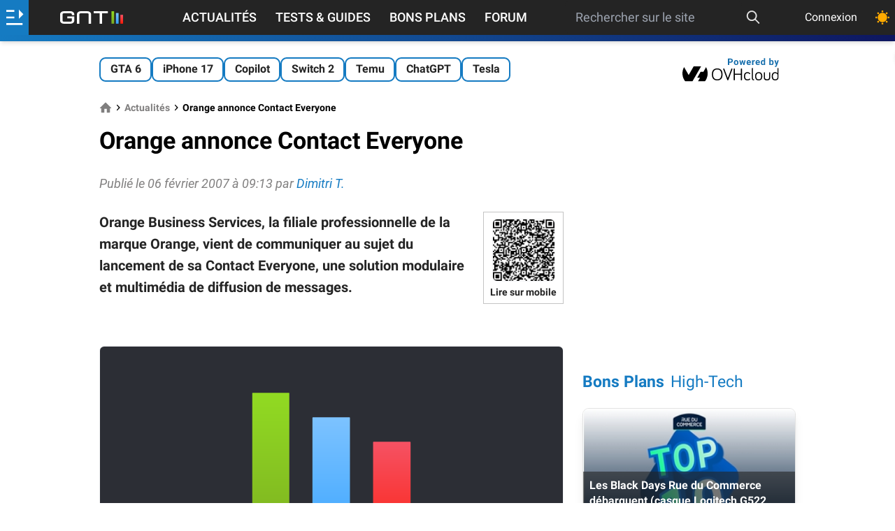

--- FILE ---
content_type: text/html; charset=utf-8
request_url: https://www.google.com/recaptcha/api2/aframe
body_size: 261
content:
<!DOCTYPE HTML><html><head><meta http-equiv="content-type" content="text/html; charset=UTF-8"></head><body><script nonce="qTvZYNWcgVuWpeCKTnQdqw">/** Anti-fraud and anti-abuse applications only. See google.com/recaptcha */ try{var clients={'sodar':'https://pagead2.googlesyndication.com/pagead/sodar?'};window.addEventListener("message",function(a){try{if(a.source===window.parent){var b=JSON.parse(a.data);var c=clients[b['id']];if(c){var d=document.createElement('img');d.src=c+b['params']+'&rc='+(localStorage.getItem("rc::a")?sessionStorage.getItem("rc::b"):"");window.document.body.appendChild(d);sessionStorage.setItem("rc::e",parseInt(sessionStorage.getItem("rc::e")||0)+1);localStorage.setItem("rc::h",'1762527409767');}}}catch(b){}});window.parent.postMessage("_grecaptcha_ready", "*");}catch(b){}</script></body></html>

--- FILE ---
content_type: text/javascript; charset=UTF-8
request_url: https://choices.consentframework.com/js/pa/37015/c/31lMo/cmp
body_size: 135672
content:
try { if (typeof(window.__sdcmpapi) !== "function") {window.ABconsentCMP = window.ABconsentCMP || {};} } catch(e) {}window.SDDAN = {"info":{"pa":37015,"c":"31lMo"},"context":{"partner":true,"gdprApplies":false,"country":"US","cmps":null,"tlds":["africa","cz","kaufen","com.co","mobi","sg","nc","bg","ee","cat","ai","top","academy","football","se","co.id","immo","com.mt","co.uk","com.mx","me","cc","ru","info","guru","cl","eu","axa","ly","vip","co","info.pl","paris","travel","dk","com.br","fi","nl","jp","si","com.pt","org.pl","is","pl","mc","app","ac.uk","hu","co.nz","tw","corsica","al","forsale","ch","news","credit","casa","rugby","asso.fr","gf","bz.it","com.my","vn","no","us","style","tv","com.hr","ink","gr","press","md","es","ma","ci","com.pl","best","pk","click","fr","pics","com.cy","ro","fail","in","rs","online","school","reise","uk","email","win","lv","pro","xyz","io","gratis","sport","nyc","stream","co.za","it","at","education","ba","run","com.ar","media","blog","co.il","tech","mx","ae","cab","com.mk","world","ec","lu","nu","de","fm","com.au","guide","radio","lt","today","com.ve","studio","fit","recipes","sn","re","aero","com.pe","com.ua","com.tr","website","ie","ph","com","yoga","art","cn","be","tools","biz","one","asia","com.es","st","dog","sk","estate","bzh","space","club","site","goog","digital","pt","org","properties","ca","net","edu.au"],"apiRoot":"https://api.consentframework.com/api/v1/public","cacheApiRoot":"https://choices.consentframework.com/api/v1/public","providerApiRoot":"https://api.consentframework.com/api/v1/public","consentApiRoot":"https://mychoice.consentframework.com/api/v1/public"},"cmp":{"privacyPolicy":"https://www.generation-nt.com/informations/conditions-utilisation","defaultLanguage":"fr","theme":{"lightMode":{"backgroundColor":"#FFFFFF","mainColor":"#157ac1","titleColor":"#333333","textColor":"#999999","borderColor":"#D8D8D8","overlayColor":"#000000","logo":"url([data-uri])","providerLogo":"url([data-uri])"},"darkMode":{"backgroundColor":"#121212","mainColor":"#d1d5db","titleColor":"#dcdcdc","textColor":"#dcdcdc","logo":"url([data-uri])","providerLogo":"url([data-uri])"},"borderRadius":"AVERAGE","textSize":"SMALL","fontFamily":"Roboto","fontFamilyTitle":"Roboto","overlay":true,"noConsentButton":"NONE","noConsentButtonStyle":"BUTTON_BIG_DEFAULT","setChoicesStyle":"BUTTON","position":"CENTER","toolbar":{"active":false,"position":"LEFT","size":"SMALL","style":"ICON","offset":"30px"}},"scope":"DOMAIN","cookieMaxAgeInDays":180,"capping":"CHECK","cappingInDays":15,"vendorList":{"vendors":[138,816,142,28,388,416,418,45,755,1124,1126,25,285,793,1121,1159,1178,184,21,32,76,1031,120,244,436,53,91,97,804,10,42,50,52,126,915,275,431,573,210,571,663,77,132,164,131,278,11,69,157,639,791,677,724,16,82,58,61,259,610,36,746,193,241,1111,13,109,110,128,380,498,80,104,108,776,780,115,253,78,114,12,507,44,213,231,264,295,501,26,742,136,893,62,14,209,70,202,203,101,284,626,373,511,23,331,790,119,565,587,922,72,94,226,251,345,647,252,381,215,276,294,371,2,243,73,423,66,199,329,24,92,272,617,31,90,98,394,652,124,15,168,312,377,686,137,316,658,662,111,606,730,57,95,195,845,129,153,384,512,666,6,93,130,155,242,301,343,524,413,60],"stacks":[2,10,44,21],"disabledSpecialFeatures":[2],"googleProviders":[89,2577,2677,1097,587,2572],"sirdataVendors":[54,67,75,77,33,41,47,52,53,55,64,68,38,43,51,63,61,62,70,72,78,81,46,71,44,48,57,74,84,26,40,49,50,58,76,79,83,59,60,66,69,73,8,10,25],"networks":[1,2,3],"displayMode":"CONDENSED"},"cookieWall":{"active":false},"flexibleRefusal":true,"ccpa":{"lspa":false},"external":{"googleAdSense":true,"googleAnalytics":true,"microsoftUet":true,"utiq":{"active":false,"noticeUrl":"/manage-utiq"}}}};var s = document.createElement('style');s.appendChild(document.createTextNode("/* cyrillic-ext */@font-face {font-family: 'Roboto';font-style: normal;font-weight: 400;font-display: swap;src: local('Roboto'), local('Roboto-Regular'), url(https://cdn.abconsent.net/cmp/fonts/roboto/KFOmCnqEu92Fr1Mu72xKKTU1Kvnz.woff2) format('woff2');unicode-range: U+0460-052F, U+1C80-1C88, U+20B4, U+2DE0-2DFF, U+A640-A69F, U+FE2E-FE2F;}/* cyrillic */@font-face {font-family: 'Roboto';font-style: normal;font-weight: 400;font-display: swap;src: local('Roboto'), local('Roboto-Regular'), url(https://cdn.abconsent.net/cmp/fonts/roboto/KFOmCnqEu92Fr1Mu5mxKKTU1Kvnz.woff2) format('woff2');unicode-range: U+0400-045F, U+0490-0491, U+04B0-04B1, U+2116;}/* greek-ext */@font-face {font-family: 'Roboto';font-style: normal;font-weight: 400;font-display: swap;src: local('Roboto'), local('Roboto-Regular'), url(https://cdn.abconsent.net/cmp/fonts/roboto/KFOmCnqEu92Fr1Mu7mxKKTU1Kvnz.woff2) format('woff2');unicode-range: U+1F00-1FFF;}/* greek */@font-face {font-family: 'Roboto';font-style: normal;font-weight: 400;font-display: swap;src: local('Roboto'), local('Roboto-Regular'), url(https://cdn.abconsent.net/cmp/fonts/roboto/KFOmCnqEu92Fr1Mu4WxKKTU1Kvnz.woff2) format('woff2');unicode-range: U+0370-03FF;}/* vietnamese */@font-face {font-family: 'Roboto';font-style: normal;font-weight: 400;font-display: swap;src: local('Roboto'), local('Roboto-Regular'), url(https://cdn.abconsent.net/cmp/fonts/roboto/KFOmCnqEu92Fr1Mu7WxKKTU1Kvnz.woff2) format('woff2');unicode-range: U+0102-0103, U+0110-0111, U+0128-0129, U+0168-0169, U+01A0-01A1, U+01AF-01B0, U+1EA0-1EF9, U+20AB;}/* latin-ext */@font-face {font-family: 'Roboto';font-style: normal;font-weight: 400;font-display: swap;src: local('Roboto'), local('Roboto-Regular'), url(https://cdn.abconsent.net/cmp/fonts/roboto/KFOmCnqEu92Fr1Mu7GxKKTU1Kvnz.woff2) format('woff2');unicode-range: U+0100-024F, U+0259, U+1E00-1EFF, U+2020, U+20A0-20AB, U+20AD-20CF, U+2113, U+2C60-2C7F, U+A720-A7FF;}/* latin */@font-face {font-family: 'Roboto';font-style: normal;font-weight: 400;font-display: swap;src: local('Roboto'), local('Roboto-Regular'), url(https://cdn.abconsent.net/cmp/fonts/roboto/KFOmCnqEu92Fr1Mu4mxKKTU1Kg.woff2) format('woff2');unicode-range: U+0000-00FF, U+0131, U+0152-0153, U+02BB-02BC, U+02C6, U+02DA, U+02DC, U+2000-206F, U+2074, U+20AC, U+2122, U+2191, U+2193, U+2212, U+2215, U+FEFF, U+FFFD;}/* cyrillic-ext */@font-face {font-family: 'Roboto';font-style: normal;font-weight: 500;font-display: swap;src: local('Roboto Medium'), local('Roboto-Medium'), url(https://cdn.abconsent.net/cmp/fonts/roboto/KFOlCnqEu92Fr1MmEU9fCRc4AMP6lbBP.woff2) format('woff2');unicode-range: U+0460-052F, U+1C80-1C88, U+20B4, U+2DE0-2DFF, U+A640-A69F, U+FE2E-FE2F;}/* cyrillic */@font-face {font-family: 'Roboto';font-style: normal;font-weight: 500;font-display: swap;src: local('Roboto Medium'), local('Roboto-Medium'), url(https://cdn.abconsent.net/cmp/fonts/roboto/KFOlCnqEu92Fr1MmEU9fABc4AMP6lbBP.woff2) format('woff2');unicode-range: U+0400-045F, U+0490-0491, U+04B0-04B1, U+2116;}/* greek-ext */@font-face {font-family: 'Roboto';font-style: normal;font-weight: 500;font-display: swap;src: local('Roboto Medium'), local('Roboto-Medium'), url(https://cdn.abconsent.net/cmp/fonts/roboto/KFOlCnqEu92Fr1MmEU9fCBc4AMP6lbBP.woff2) format('woff2');unicode-range: U+1F00-1FFF;}/* greek */@font-face {font-family: 'Roboto';font-style: normal;font-weight: 500;font-display: swap;src: local('Roboto Medium'), local('Roboto-Medium'), url(https://cdn.abconsent.net/cmp/fonts/roboto/KFOlCnqEu92Fr1MmEU9fBxc4AMP6lbBP.woff2) format('woff2');unicode-range: U+0370-03FF;}/* vietnamese */@font-face {font-family: 'Roboto';font-style: normal;font-weight: 500;font-display: swap;src: local('Roboto Medium'), local('Roboto-Medium'), url(https://cdn.abconsent.net/cmp/fonts/roboto/KFOlCnqEu92Fr1MmEU9fCxc4AMP6lbBP.woff2) format('woff2');unicode-range: U+0102-0103, U+0110-0111, U+0128-0129, U+0168-0169, U+01A0-01A1, U+01AF-01B0, U+1EA0-1EF9, U+20AB;}/* latin-ext */@font-face {font-family: 'Roboto';font-style: normal;font-weight: 500;font-display: swap;src: local('Roboto Medium'), local('Roboto-Medium'), url(https://cdn.abconsent.net/cmp/fonts/roboto/KFOlCnqEu92Fr1MmEU9fChc4AMP6lbBP.woff2) format('woff2');unicode-range: U+0100-024F, U+0259, U+1E00-1EFF, U+2020, U+20A0-20AB, U+20AD-20CF, U+2113, U+2C60-2C7F, U+A720-A7FF;}/* latin */@font-face {font-family: 'Roboto';font-style: normal;font-weight: 500;font-display: swap;src: local('Roboto Medium'), local('Roboto-Medium'), url(https://cdn.abconsent.net/cmp/fonts/roboto/KFOlCnqEu92Fr1MmEU9fBBc4AMP6lQ.woff2) format('woff2');unicode-range: U+0000-00FF, U+0131, U+0152-0153, U+02BB-02BC, U+02C6, U+02DA, U+02DC, U+2000-206F, U+2074, U+20AC, U+2122, U+2191, U+2193, U+2212, U+2215, U+FEFF, U+FFFD;}/* cyrillic-ext */@font-face {font-family: 'Roboto';font-style: normal;font-weight: 700;font-display: swap;src: local('Roboto Bold'), local('Roboto-Bold'), url(https://cdn.abconsent.net/cmp/fonts/roboto/KFOlCnqEu92Fr1MmWUlfCRc4AMP6lbBP.woff2) format('woff2');unicode-range: U+0460-052F, U+1C80-1C88, U+20B4, U+2DE0-2DFF, U+A640-A69F, U+FE2E-FE2F;}/* cyrillic */@font-face {font-family: 'Roboto';font-style: normal;font-weight: 700;font-display: swap;src: local('Roboto Bold'), local('Roboto-Bold'), url(https://cdn.abconsent.net/cmp/fonts/roboto/KFOlCnqEu92Fr1MmWUlfABc4AMP6lbBP.woff2) format('woff2');unicode-range: U+0400-045F, U+0490-0491, U+04B0-04B1, U+2116;}/* greek-ext */@font-face {font-family: 'Roboto';font-style: normal;font-weight: 700;font-display: swap;src: local('Roboto Bold'), local('Roboto-Bold'), url(https://cdn.abconsent.net/cmp/fonts/roboto/KFOlCnqEu92Fr1MmWUlfCBc4AMP6lbBP.woff2) format('woff2');unicode-range: U+1F00-1FFF;}/* greek */@font-face {font-family: 'Roboto';font-style: normal;font-weight: 700;font-display: swap;src: local('Roboto Bold'), local('Roboto-Bold'), url(https://cdn.abconsent.net/cmp/fonts/roboto/KFOlCnqEu92Fr1MmWUlfBxc4AMP6lbBP.woff2) format('woff2');unicode-range: U+0370-03FF;}/* vietnamese */@font-face {font-family: 'Roboto';font-style: normal;font-weight: 700;font-display: swap;src: local('Roboto Bold'), local('Roboto-Bold'), url(https://cdn.abconsent.net/cmp/fonts/roboto/KFOlCnqEu92Fr1MmWUlfCxc4AMP6lbBP.woff2) format('woff2');unicode-range: U+0102-0103, U+0110-0111, U+0128-0129, U+0168-0169, U+01A0-01A1, U+01AF-01B0, U+1EA0-1EF9, U+20AB;}/* latin-ext */@font-face {font-family: 'Roboto';font-style: normal;font-weight: 700;font-display: swap;src: local('Roboto Bold'), local('Roboto-Bold'), url(https://cdn.abconsent.net/cmp/fonts/roboto/KFOlCnqEu92Fr1MmWUlfChc4AMP6lbBP.woff2) format('woff2');unicode-range: U+0100-024F, U+0259, U+1E00-1EFF, U+2020, U+20A0-20AB, U+20AD-20CF, U+2113, U+2C60-2C7F, U+A720-A7FF;}/* latin */@font-face {font-family: 'Roboto';font-style: normal;font-weight: 700;font-display: swap;src: local('Roboto Bold'), local('Roboto-Bold'), url(https://cdn.abconsent.net/cmp/fonts/roboto/KFOlCnqEu92Fr1MmWUlfBBc4AMP6lQ.woff2) format('woff2');unicode-range: U+0000-00FF, U+0131, U+0152-0153, U+02BB-02BC, U+02C6, U+02DA, U+02DC, U+2000-206F, U+2074, U+20AC, U+2122, U+2191, U+2193, U+2212, U+2215, U+FEFF, U+FFFD;}"));document.head.appendChild(s);var s = document.createElement('style');s.appendChild(document.createTextNode("/* cyrillic-ext */@font-face {font-family: 'Roboto';font-style: normal;font-weight: 400;font-display: swap;src: local('Roboto'), local('Roboto-Regular'), url(https://cdn.abconsent.net/cmp/fonts/roboto/KFOmCnqEu92Fr1Mu72xKKTU1Kvnz.woff2) format('woff2');unicode-range: U+0460-052F, U+1C80-1C88, U+20B4, U+2DE0-2DFF, U+A640-A69F, U+FE2E-FE2F;}/* cyrillic */@font-face {font-family: 'Roboto';font-style: normal;font-weight: 400;font-display: swap;src: local('Roboto'), local('Roboto-Regular'), url(https://cdn.abconsent.net/cmp/fonts/roboto/KFOmCnqEu92Fr1Mu5mxKKTU1Kvnz.woff2) format('woff2');unicode-range: U+0400-045F, U+0490-0491, U+04B0-04B1, U+2116;}/* greek-ext */@font-face {font-family: 'Roboto';font-style: normal;font-weight: 400;font-display: swap;src: local('Roboto'), local('Roboto-Regular'), url(https://cdn.abconsent.net/cmp/fonts/roboto/KFOmCnqEu92Fr1Mu7mxKKTU1Kvnz.woff2) format('woff2');unicode-range: U+1F00-1FFF;}/* greek */@font-face {font-family: 'Roboto';font-style: normal;font-weight: 400;font-display: swap;src: local('Roboto'), local('Roboto-Regular'), url(https://cdn.abconsent.net/cmp/fonts/roboto/KFOmCnqEu92Fr1Mu4WxKKTU1Kvnz.woff2) format('woff2');unicode-range: U+0370-03FF;}/* vietnamese */@font-face {font-family: 'Roboto';font-style: normal;font-weight: 400;font-display: swap;src: local('Roboto'), local('Roboto-Regular'), url(https://cdn.abconsent.net/cmp/fonts/roboto/KFOmCnqEu92Fr1Mu7WxKKTU1Kvnz.woff2) format('woff2');unicode-range: U+0102-0103, U+0110-0111, U+0128-0129, U+0168-0169, U+01A0-01A1, U+01AF-01B0, U+1EA0-1EF9, U+20AB;}/* latin-ext */@font-face {font-family: 'Roboto';font-style: normal;font-weight: 400;font-display: swap;src: local('Roboto'), local('Roboto-Regular'), url(https://cdn.abconsent.net/cmp/fonts/roboto/KFOmCnqEu92Fr1Mu7GxKKTU1Kvnz.woff2) format('woff2');unicode-range: U+0100-024F, U+0259, U+1E00-1EFF, U+2020, U+20A0-20AB, U+20AD-20CF, U+2113, U+2C60-2C7F, U+A720-A7FF;}/* latin */@font-face {font-family: 'Roboto';font-style: normal;font-weight: 400;font-display: swap;src: local('Roboto'), local('Roboto-Regular'), url(https://cdn.abconsent.net/cmp/fonts/roboto/KFOmCnqEu92Fr1Mu4mxKKTU1Kg.woff2) format('woff2');unicode-range: U+0000-00FF, U+0131, U+0152-0153, U+02BB-02BC, U+02C6, U+02DA, U+02DC, U+2000-206F, U+2074, U+20AC, U+2122, U+2191, U+2193, U+2212, U+2215, U+FEFF, U+FFFD;}/* cyrillic-ext */@font-face {font-family: 'Roboto';font-style: normal;font-weight: 500;font-display: swap;src: local('Roboto Medium'), local('Roboto-Medium'), url(https://cdn.abconsent.net/cmp/fonts/roboto/KFOlCnqEu92Fr1MmEU9fCRc4AMP6lbBP.woff2) format('woff2');unicode-range: U+0460-052F, U+1C80-1C88, U+20B4, U+2DE0-2DFF, U+A640-A69F, U+FE2E-FE2F;}/* cyrillic */@font-face {font-family: 'Roboto';font-style: normal;font-weight: 500;font-display: swap;src: local('Roboto Medium'), local('Roboto-Medium'), url(https://cdn.abconsent.net/cmp/fonts/roboto/KFOlCnqEu92Fr1MmEU9fABc4AMP6lbBP.woff2) format('woff2');unicode-range: U+0400-045F, U+0490-0491, U+04B0-04B1, U+2116;}/* greek-ext */@font-face {font-family: 'Roboto';font-style: normal;font-weight: 500;font-display: swap;src: local('Roboto Medium'), local('Roboto-Medium'), url(https://cdn.abconsent.net/cmp/fonts/roboto/KFOlCnqEu92Fr1MmEU9fCBc4AMP6lbBP.woff2) format('woff2');unicode-range: U+1F00-1FFF;}/* greek */@font-face {font-family: 'Roboto';font-style: normal;font-weight: 500;font-display: swap;src: local('Roboto Medium'), local('Roboto-Medium'), url(https://cdn.abconsent.net/cmp/fonts/roboto/KFOlCnqEu92Fr1MmEU9fBxc4AMP6lbBP.woff2) format('woff2');unicode-range: U+0370-03FF;}/* vietnamese */@font-face {font-family: 'Roboto';font-style: normal;font-weight: 500;font-display: swap;src: local('Roboto Medium'), local('Roboto-Medium'), url(https://cdn.abconsent.net/cmp/fonts/roboto/KFOlCnqEu92Fr1MmEU9fCxc4AMP6lbBP.woff2) format('woff2');unicode-range: U+0102-0103, U+0110-0111, U+0128-0129, U+0168-0169, U+01A0-01A1, U+01AF-01B0, U+1EA0-1EF9, U+20AB;}/* latin-ext */@font-face {font-family: 'Roboto';font-style: normal;font-weight: 500;font-display: swap;src: local('Roboto Medium'), local('Roboto-Medium'), url(https://cdn.abconsent.net/cmp/fonts/roboto/KFOlCnqEu92Fr1MmEU9fChc4AMP6lbBP.woff2) format('woff2');unicode-range: U+0100-024F, U+0259, U+1E00-1EFF, U+2020, U+20A0-20AB, U+20AD-20CF, U+2113, U+2C60-2C7F, U+A720-A7FF;}/* latin */@font-face {font-family: 'Roboto';font-style: normal;font-weight: 500;font-display: swap;src: local('Roboto Medium'), local('Roboto-Medium'), url(https://cdn.abconsent.net/cmp/fonts/roboto/KFOlCnqEu92Fr1MmEU9fBBc4AMP6lQ.woff2) format('woff2');unicode-range: U+0000-00FF, U+0131, U+0152-0153, U+02BB-02BC, U+02C6, U+02DA, U+02DC, U+2000-206F, U+2074, U+20AC, U+2122, U+2191, U+2193, U+2212, U+2215, U+FEFF, U+FFFD;}/* cyrillic-ext */@font-face {font-family: 'Roboto';font-style: normal;font-weight: 700;font-display: swap;src: local('Roboto Bold'), local('Roboto-Bold'), url(https://cdn.abconsent.net/cmp/fonts/roboto/KFOlCnqEu92Fr1MmWUlfCRc4AMP6lbBP.woff2) format('woff2');unicode-range: U+0460-052F, U+1C80-1C88, U+20B4, U+2DE0-2DFF, U+A640-A69F, U+FE2E-FE2F;}/* cyrillic */@font-face {font-family: 'Roboto';font-style: normal;font-weight: 700;font-display: swap;src: local('Roboto Bold'), local('Roboto-Bold'), url(https://cdn.abconsent.net/cmp/fonts/roboto/KFOlCnqEu92Fr1MmWUlfABc4AMP6lbBP.woff2) format('woff2');unicode-range: U+0400-045F, U+0490-0491, U+04B0-04B1, U+2116;}/* greek-ext */@font-face {font-family: 'Roboto';font-style: normal;font-weight: 700;font-display: swap;src: local('Roboto Bold'), local('Roboto-Bold'), url(https://cdn.abconsent.net/cmp/fonts/roboto/KFOlCnqEu92Fr1MmWUlfCBc4AMP6lbBP.woff2) format('woff2');unicode-range: U+1F00-1FFF;}/* greek */@font-face {font-family: 'Roboto';font-style: normal;font-weight: 700;font-display: swap;src: local('Roboto Bold'), local('Roboto-Bold'), url(https://cdn.abconsent.net/cmp/fonts/roboto/KFOlCnqEu92Fr1MmWUlfBxc4AMP6lbBP.woff2) format('woff2');unicode-range: U+0370-03FF;}/* vietnamese */@font-face {font-family: 'Roboto';font-style: normal;font-weight: 700;font-display: swap;src: local('Roboto Bold'), local('Roboto-Bold'), url(https://cdn.abconsent.net/cmp/fonts/roboto/KFOlCnqEu92Fr1MmWUlfCxc4AMP6lbBP.woff2) format('woff2');unicode-range: U+0102-0103, U+0110-0111, U+0128-0129, U+0168-0169, U+01A0-01A1, U+01AF-01B0, U+1EA0-1EF9, U+20AB;}/* latin-ext */@font-face {font-family: 'Roboto';font-style: normal;font-weight: 700;font-display: swap;src: local('Roboto Bold'), local('Roboto-Bold'), url(https://cdn.abconsent.net/cmp/fonts/roboto/KFOlCnqEu92Fr1MmWUlfChc4AMP6lbBP.woff2) format('woff2');unicode-range: U+0100-024F, U+0259, U+1E00-1EFF, U+2020, U+20A0-20AB, U+20AD-20CF, U+2113, U+2C60-2C7F, U+A720-A7FF;}/* latin */@font-face {font-family: 'Roboto';font-style: normal;font-weight: 700;font-display: swap;src: local('Roboto Bold'), local('Roboto-Bold'), url(https://cdn.abconsent.net/cmp/fonts/roboto/KFOlCnqEu92Fr1MmWUlfBBc4AMP6lQ.woff2) format('woff2');unicode-range: U+0000-00FF, U+0131, U+0152-0153, U+02BB-02BC, U+02C6, U+02DA, U+02DC, U+2000-206F, U+2074, U+20AC, U+2122, U+2191, U+2193, U+2212, U+2215, U+FEFF, U+FFFD;}"));document.head.appendChild(s);(()=>{function t(n){var o=r[n];if(void 0!==o)return o.exports;var i=r[n]={id:n,loaded:!1,exports:{}};return e[n].call(i.exports,i,i.exports,t),i.loaded=!0,i.exports}var e={27:(t,e,r)=>{var n=r(78714),o=r(19516),i=r(34172),s={};s["[object Float32Array]"]=s["[object Float64Array]"]=s["[object Int8Array]"]=s["[object Int16Array]"]=s["[object Int32Array]"]=s["[object Uint8Array]"]=s["[object Uint8ClampedArray]"]=s["[object Uint16Array]"]=s["[object Uint32Array]"]=!0,s["[object Arguments]"]=s["[object Array]"]=s["[object ArrayBuffer]"]=s["[object Boolean]"]=s["[object DataView]"]=s["[object Date]"]=s["[object Error]"]=s["[object Function]"]=s["[object Map]"]=s["[object Number]"]=s["[object Object]"]=s["[object RegExp]"]=s["[object Set]"]=s["[object String]"]=s["[object WeakMap]"]=!1,t.exports=function(t){return i(t)&&o(t.length)&&!!s[n(t)]}},149:(t,e,r)=>{"use strict";r.d(e,{A:()=>h});var n=r(29724),o=r(64213),i=r(37317),s=r(47523),a=r(46327),c=r.n(a),u=r(83149),p=r.n(u),l=r(46242),d=r.n(l),f=r(68061),v=r.n(f),m=r(66443);const h=new((0,o.A)(function t(){var e=this;(0,i.A)(this,t),(0,s.A)(this,"update",function(t){t&&"object"===(0,n.A)(t)&&v()(e,t),e.theme=e.theme||{},e.ccpa=e.ccpa||{},e.options=e.options||{},void 0!==e.theme.toolbar&&e.privacyPolicy||(e.theme.toolbar={active:!0}),e.cookieMaxAgeInDays>390?e.cookieMaxAgeInDays=390:0>e.cookieMaxAgeInDays&&(e.cookieMaxAgeInDays=m.CY),e.notifyUpdate()}),(0,s.A)(this,"isProviderScope",function(){return e.scope===m.ps}),(0,s.A)(this,"isDomainScope",function(){return e.scope===m.yi}),(0,s.A)(this,"isLocalScope",function(){return e.scope===m.Jl}),(0,s.A)(this,"checkToolbar",function(){var t;e.theme.toolbar.active||-1===c()(t=document.documentElement.innerHTML).call(t,"".concat(m.LH,".cmp.displayUI()"))&&(e.theme.toolbar.active=!0)}),(0,s.A)(this,"listeners",new(p())),(0,s.A)(this,"onUpdate",function(t){return e.listeners.add(t)}),(0,s.A)(this,"notifyUpdate",function(){var t;return d()(t=e.listeners).call(t,function(t){return t(e)})}),v()(this,{scope:m.Jl,privacyPolicy:"",theme:{},cookieMaxAgeInDays:m.CY,ccpa:{lspa:!1},options:{}})}))},176:(t,e,r)=>{"use strict";var n=r(86492),o=r(3384),i=r(87534),s=o("species");t.exports=function(t){return i>=51||!n(function(){var e=[];return(e.constructor={})[s]=function(){return{foo:1}},1!==e[t](Boolean).foo})}},193:(t,e,r)=>{"use strict";var n=r(13091),o=r(41906),i=r(79727),s=r(60266),a=r(57480);n({target:"Array",proto:!0,arity:1,forced:r(86492)(function(){return 4294967297!==[].push.call({length:4294967296},1)})||!function(){try{Object.defineProperty([],"length",{writable:!1}).push()}catch(t){return t instanceof TypeError}}()},{push:function(){var t=o(this),e=i(t),r=arguments.length;a(e+r);for(var n=0;r>n;n++)t[e]=arguments[n],e++;return s(t,e),e}})},278:(t,e,r)=>{"use strict";var n=r(13091),o=r(12442),i=r(91455),s=r(50030),a=r(82276),c=r(99335);n({target:"Promise",stat:!0,forced:r(78786)},{all:function(t){var e=this,r=s.f(e),n=r.resolve,u=r.reject,p=a(function(){var r=i(e.resolve),s=[],a=0,p=1;c(t,function(t){var i=a++,c=!1;p++,o(r,e,t).then(function(t){c||(c=!0,s[i]=t,--p||n(s))},u)}),--p||n(s)});return p.error&&u(p.value),r.promise}})},281:(t,e,r)=>{"use strict";var n=r(99880);t.exports=n},444:(t,e,r)=>{"use strict";var n=r(78461);t.exports=n},468:(t,e,r)=>{"use strict";var n=r(55755);t.exports=n},541:(t,e,r)=>{"use strict";r(25639);var n=r(68035);t.exports=n("Array","indexOf")},573:(t,e,r)=>{t.exports=r(47668)},956:(t,e,r)=>{"use strict";var n,o,i,s=r(86492),a=r(53626),c=r(42941),u=r(28171),p=r(61076),l=r(33735),d=r(3384),f=r(69440),v=d("iterator"),m=!1;[].keys&&("next"in(i=[].keys())?(o=p(p(i)))!==Object.prototype&&(n=o):m=!0),!c(n)||s(function(){var t={};return n[v].call(t)!==t})?n={}:f&&(n=u(n)),a(n[v])||l(n,v,function(){return this}),t.exports={IteratorPrototype:n,BUGGY_SAFARI_ITERATORS:m}},992:(t,e,r)=>{"use strict";var n=r(3384);e.f=n},1202:(t,e,r)=>{"use strict";var n=r(94262).forEach,o=r(57575)("forEach");t.exports=o?[].forEach:function(t){return n(this,t,arguments.length>1?arguments[1]:void 0)}},1283:(t,e,r)=>{"use strict";var n=r(2703),o=r(97225),i=r(44113),s=r(95260),a=r(68382),c=o.add,u=o.has,p=o.remove;t.exports=function(t){var e=n(this),r=s(t).getIterator(),o=i(e);return a(r,function(t){u(e,t)?p(o,t):c(o,t)}),o}},1388:(t,e,r)=>{var n=r(85713)();t.exports=n;try{regeneratorRuntime=n}catch(t){"object"==typeof globalThis?globalThis.regeneratorRuntime=n:Function("r","regeneratorRuntime = r")(n)}},2151:(t,e,r)=>{"use strict";r(62651);var n=r(68035);t.exports=n("Function","bind")},2286:(t,e,r)=>{t.exports="object"==typeof r.g&&r.g&&r.g.Object===Object&&r.g},2703:(t,e,r)=>{"use strict";var n=r(42640),o=TypeError;t.exports=function(t){if("object"==typeof t&&"size"in t&&"has"in t&&"add"in t&&"delete"in t&&"keys"in t)return t;throw new o(n(t)+" is not a set")}},2933:(t,e,r)=>{"use strict";var n=r(39779),o=r(77292),i=r(81726),s=r(51860).indexOf,a=r(55186),c=n([].push);t.exports=function(t,e){var r,n=i(t),u=0,p=[];for(r in n)!o(a,r)&&o(n,r)&&c(p,r);for(;e.length>u;)o(n,r=e[u++])&&(~s(p,r)||c(p,r));return p}},2934:(t,e,r)=>{"use strict";var n=r(83973);t.exports=n},2975:(t,e,r)=>{t.exports=r(95806)},3316:(t,e,r)=>{var n=r(78714),o=r(97827);t.exports=function(t){if(!o(t))return!1;var e=n(t);return"[object Function]"==e||"[object GeneratorFunction]"==e||"[object AsyncFunction]"==e||"[object Proxy]"==e}},3382:(t,e,r)=>{"use strict";r(85006);var n=r(49022).Object,o=t.exports=function(t,e,r){return n.defineProperty(t,e,r)};n.defineProperty.sham&&(o.sham=!0)},3384:(t,e,r)=>{"use strict";var n=r(62671),o=r(22056),i=r(77292),s=r(62611),a=r(16278),c=r(94007),u=n.Symbol,p=o("wks"),l=c?u.for||u:u&&u.withoutSetter||s;t.exports=function(t){return i(p,t)||(p[t]=a&&i(u,t)?u[t]:l("Symbol."+t)),p[t]}},3467:(t,e,r)=>{"use strict";var n=r(22898),o=String,i=TypeError;t.exports=function(t){if(n(t))return t;throw new i("Can't set "+o(t)+" as a prototype")}},3660:t=>{var e=Object.prototype.toString;t.exports=function(t){return e.call(t)}},3986:(t,e,r)=>{"use strict";var n=r(13091),o=r(39015),i=r(17372).f;n({target:"Object",stat:!0,forced:Object.defineProperties!==i,sham:!o},{defineProperties:i})},4036:(t,e,r)=>{var n=r(78714),o=r(34172);t.exports=function(t){return"symbol"==typeof t||o(t)&&"[object Symbol]"==n(t)}},4242:(t,e,r)=>{"use strict";var n=r(92011);t.exports=n},4401:(t,e,r)=>{"use strict";var n=r(13091),o=r(95134),i=r(77292),s=r(6e4),a=r(22056),c=r(66219),u=a("string-to-symbol-registry"),p=a("symbol-to-string-registry");n({target:"Symbol",stat:!0,forced:!c},{for:function(t){var e=s(t);if(i(u,e))return u[e];var r=o("Symbol")(e);return u[e]=r,p[r]=e,r}})},4842:(t,e,r)=>{var n=r(94829)("toUpperCase");t.exports=n},4993:(t,e,r)=>{"use strict";var n=r(37758).charAt,o=r(6e4),i=r(28404),s=r(12903),a=r(40398),c="String Iterator",u=i.set,p=i.getterFor(c);s(String,"String",function(t){u(this,{type:c,string:o(t),index:0})},function(){var t,e=p(this),r=e.string,o=e.index;return r.length>o?(t=n(r,o),e.index+=t.length,a(t,!1)):a(void 0,!0)})},5053:(t,e,r)=>{"use strict";t.exports=r(33859)},5456:(t,e,r)=>{var n=r(91398),o=r(28979),i=r(81271);t.exports=function(t,e){return i(o(t,e,n),t+"")}},5489:(t,e,r)=>{t.exports=r(2934)},5680:(t,e,r)=>{"use strict";r.d(e,{A:()=>a});var n=r(60875),o=r.n(n),i=r(40164),s=r.n(i)()(o());s.push([t.id,".sd-cmp-tERtI{-webkit-appearance:none!important;-moz-appearance:none!important;appearance:none!important;background:none!important;border:none!important;box-shadow:none!important;flex:1;font-size:inherit!important;margin:0!important;outline:none!important;padding:0!important;position:relative;text-shadow:none!important;width:auto!important}.sd-cmp-tERtI .sd-cmp-ZRLi5,.sd-cmp-tERtI .sd-cmp-h2j7d{cursor:pointer;display:block;font-family:var(--font-family-title),Helvetica,Arial,sans-serif;font-weight:500;letter-spacing:.4pt;outline:0;white-space:nowrap;width:auto}.sd-cmp-tERtI .sd-cmp-ZRLi5{border:1px solid var(--main-color);border-radius:calc(var(--border-radius)/2);-webkit-tap-highlight-color:transparent;transition:color .1s ease-out,background .1s ease-out}.sd-cmp-tERtI .sd-cmp-h2j7d{color:var(--main-color);font-size:var(--font-size-base);padding:.55em 1.5em;text-decoration:underline!important}@media (hover:hover){.sd-cmp-tERtI .sd-cmp-h2j7d:hover{text-decoration:none!important}}.sd-cmp-tERtI .sd-cmp-h2j7d:active{text-decoration:none!important}.sd-cmp-tERtI:focus{outline:0}.sd-cmp-tERtI:focus>.sd-cmp-ZRLi5{outline:1px auto -webkit-focus-ring-color}.sd-cmp-tERtI:hover{background:none!important;border:none!important}.sd-cmp-gdRZo{font-size:var(--font-size-small)!important;padding:.55em 1.5em;text-transform:lowercase!important}.sd-cmp-jZYnG{background:var(--main-color);color:var(--background-color)}@media (hover:hover){.sd-cmp-jZYnG:hover{background:var(--background-color);color:var(--main-color)}}.sd-cmp-gyvgX,.sd-cmp-jZYnG:active{background:var(--background-color);color:var(--main-color)}@media (hover:hover){.sd-cmp-gyvgX:hover{background:var(--main-color);color:var(--background-color)}.sd-cmp-gyvgX:hover svg{fill:var(--background-color)}}.sd-cmp-gyvgX:active{background:var(--main-color);color:var(--background-color)}.sd-cmp-gyvgX:active svg{fill:var(--background-color)}.sd-cmp-gyvgX svg{fill:var(--main-color)}.sd-cmp-HyGL1{outline:0;position:absolute;right:var(--padding-sm);top:var(--padding-sm);z-index:1}.sd-cmp-HyGL1:hover{text-decoration:none!important}.sd-cmp-HyGL1:focus{outline:0}.sd-cmp-HyGL1:focus>.sd-cmp-_9A5K{outline:1px auto -webkit-focus-ring-color}.sd-cmp-HyGL1 .sd-cmp-_9A5K{background-color:var(--background-color);border-radius:var(--border-radius);cursor:pointer;height:calc(var(--font-size-base) + 10px);position:absolute;right:0;top:0;width:calc(var(--font-size-base) + 10px)}@media (hover:hover){.sd-cmp-HyGL1 .sd-cmp-_9A5K:hover{filter:contrast(95%)}}.sd-cmp-HyGL1 .sd-cmp-_9A5K span{background:var(--main-color);border-radius:2px;bottom:0;display:block;height:2px;left:0;margin:auto;position:absolute;right:0;top:0;width:var(--font-size-base)}.sd-cmp-HyGL1 .sd-cmp-_9A5K span:first-child{transform:rotate(45deg)}.sd-cmp-HyGL1 .sd-cmp-_9A5K span:nth-child(2){transform:rotate(-45deg)}.sd-cmp-AfDWU{display:flex;flex-direction:column;gap:var(--spacing-sm);text-align:center}.sd-cmp-AfDWU .sd-cmp-wCEL2{border-radius:0 0 var(--border-radius) var(--border-radius);border-top:1px solid var(--border-color);display:flex;flex-wrap:wrap;justify-content:space-between}.sd-cmp-AfDWU .sd-cmp-wCEL2 .sd-cmp-Q8Ska{align-items:center;border-color:transparent!important;border-radius:0!important;display:flex;filter:contrast(95%);font-size:var(--font-size-base)!important;height:100%;justify-content:center;letter-spacing:.4pt;padding:var(--padding-sm);white-space:normal;word-break:break-word}.sd-cmp-AfDWU .sd-cmp-wCEL2>:not(:last-child) .sd-cmp-Q8Ska{border-right-color:var(--border-color)!important}@media (pointer:coarse),(pointer:none),screen and (max-width:calc(400px - 1px)),screen and (min-width:400px) and (max-width:calc(500px - 1px)),screen and (min-width:500px) and (max-width:calc(610px - 1px)){.sd-cmp-AfDWU .sd-cmp-wCEL2{flex-direction:column}.sd-cmp-AfDWU .sd-cmp-wCEL2>:not(:last-child) .sd-cmp-Q8Ska{border-bottom-color:var(--border-color)!important;border-right-color:transparent!important}}",""]),s.locals={btnNew:"sd-cmp-tERtI",btnContent:"sd-cmp-ZRLi5",btnLink:"sd-cmp-h2j7d",btnSmall:"sd-cmp-gdRZo",btnPrimary:"sd-cmp-jZYnG",btnDefault:"sd-cmp-gyvgX",close:"sd-cmp-HyGL1",closeContent:"sd-cmp-_9A5K",footer:"sd-cmp-AfDWU",footerRow:"sd-cmp-wCEL2",footerBtn:"sd-cmp-Q8Ska"};const a=s},5982:t=>{"use strict";t.exports={}},6048:(t,e,r)=>{"use strict";r(80115);var n=r(67303),o=r(62671),i=r(25832),s=r(5982);for(var a in n)i(o[a],a),s[a]=s.Array},6076:t=>{var e=RegExp("[\\u200d\\ud800-\\udfff\\u0300-\\u036f\\ufe20-\\ufe2f\\u20d0-\\u20ff\\ufe0e\\ufe0f]");t.exports=function(t){return e.test(t)}},6191:(t,e,r)=>{"use strict";var n=r(58388);t.exports=n},6238:(t,e,r)=>{var n=r(31722),o=r(97244),i=r(62439),s=r(97827);t.exports=function(t,e,r){if(!s(r))return!1;var a=typeof e;return!!("number"==a?o(r)&&i(e,r.length):"string"==a&&e in r)&&n(r[e],t)}},6461:(t,e,r)=>{"use strict";var n=r(92302);t.exports=n},6468:(t,e,r)=>{var n=r(15746);t.exports=function(t){return null==t?"":n(t)}},6650:(t,e,r)=>{"use strict";r(94866);var n=r(49022);t.exports=n.Date.now},6709:(t,e,r)=>{"use strict";var n=r(68712);t.exports=n},6999:(t,e,r)=>{"use strict";r(40823);var n=r(68035);t.exports=n("String","trim")},7065:()=>{},7170:(t,e,r)=>{"use strict";var n=r(68382);t.exports=function(t,e,r){return r?n(t.keys(),e,!0):t.forEach(e)}},7505:(t,e,r)=>{t.exports=r(66610)},7859:(t,e,r)=>{"use strict";function n(t,e){this.name="AggregateError",this.errors=t,this.message=e||""}function o(t){return!(!t||void 0===t.length)}function i(){}function s(t){if(!(this instanceof s))throw new TypeError("Promises must be constructed via new");if("function"!=typeof t)throw new TypeError("not a function");this._state=0,this._handled=!1,this._value=void 0,this._deferreds=[],d(t,this)}function a(t,e){for(;3===t._state;)t=t._value;0!==t._state?(t._handled=!0,s._immediateFn(function(){var r=1===t._state?e.onFulfilled:e.onRejected;if(null!==r){var n;try{n=r(t._value)}catch(t){return void u(e.promise,t)}c(e.promise,n)}else(1===t._state?c:u)(e.promise,t._value)})):t._deferreds.push(e)}function c(t,e){try{if(e===t)throw new TypeError("A promise cannot be resolved with itself.");if(e&&("object"==typeof e||"function"==typeof e)){var r=e.then;if(e instanceof s)return t._state=3,t._value=e,void p(t);if("function"==typeof r)return void d((n=r,o=e,function(){n.apply(o,arguments)}),t)}t._state=1,t._value=e,p(t)}catch(e){u(t,e)}var n,o}function u(t,e){t._state=2,t._value=e,p(t)}function p(t){2===t._state&&0===t._deferreds.length&&s._immediateFn(function(){t._handled||s._unhandledRejectionFn(t._value)});for(var e=0,r=t._deferreds.length;r>e;e++)a(t,t._deferreds[e]);t._deferreds=null}function l(t,e,r){this.onFulfilled="function"==typeof t?t:null,this.onRejected="function"==typeof e?e:null,this.promise=r}function d(t,e){var r=!1;try{t(function(t){r||(r=!0,c(e,t))},function(t){r||(r=!0,u(e,t))})}catch(t){if(r)return;r=!0,u(e,t)}}r.r(e),r.d(e,{default:()=>y});const f=function(t){var e=this.constructor;return this.then(function(r){return e.resolve(t()).then(function(){return r})},function(r){return e.resolve(t()).then(function(){return e.reject(r)})})},v=function(t){return new this(function(e,r){function n(t,r){if(r&&("object"==typeof r||"function"==typeof r)){var s=r.then;if("function"==typeof s)return void s.call(r,function(e){n(t,e)},function(r){o[t]={status:"rejected",reason:r},0===--i&&e(o)})}o[t]={status:"fulfilled",value:r},0===--i&&e(o)}if(!t||void 0===t.length)return r(new TypeError(typeof t+" "+t+" is not iterable(cannot read property Symbol(Symbol.iterator))"));var o=Array.prototype.slice.call(t);if(0===o.length)return e([]);for(var i=o.length,s=0;o.length>s;s++)n(s,o[s])})};n.prototype=Error.prototype;const m=function(t){var e=this;return new e(function(r,o){if(!t||void 0===t.length)return o(new TypeError("Promise.any accepts an array"));var i=Array.prototype.slice.call(t);if(0===i.length)return o();for(var s=[],a=0;i.length>a;a++)try{e.resolve(i[a]).then(r).catch(function(t){s.push(t),s.length===i.length&&o(new n(s,"All promises were rejected"))})}catch(t){o(t)}})};var h=setTimeout;s.prototype.catch=function(t){return this.then(null,t)},s.prototype.then=function(t,e){var r=new this.constructor(i);return a(this,new l(t,e,r)),r},s.prototype.finally=f,s.all=function(t){return new s(function(e,r){function n(t,o){try{if(o&&("object"==typeof o||"function"==typeof o)){var a=o.then;if("function"==typeof a)return void a.call(o,function(e){n(t,e)},r)}i[t]=o,0===--s&&e(i)}catch(t){r(t)}}if(!o(t))return r(new TypeError("Promise.all accepts an array"));var i=Array.prototype.slice.call(t);if(0===i.length)return e([]);for(var s=i.length,a=0;i.length>a;a++)n(a,i[a])})},s.any=m,s.allSettled=v,s.resolve=function(t){return t&&"object"==typeof t&&t.constructor===s?t:new s(function(e){e(t)})},s.reject=function(t){return new s(function(e,r){r(t)})},s.race=function(t){return new s(function(e,r){if(!o(t))return r(new TypeError("Promise.race accepts an array"));for(var n=0,i=t.length;i>n;n++)s.resolve(t[n]).then(e,r)})},s._immediateFn="function"==typeof setImmediate&&function(t){setImmediate(t)}||function(t){h(t,0)},s._unhandledRejectionFn=function(t){void 0!==console&&console&&console.warn("Possible Unhandled Promise Rejection:",t)};const y=s},7886:(t,e,r)=>{"use strict";var n=r(60831),o=r(99276);t.exports=n?{}.toString:function(){return"[object "+o(this)+"]"}},8053:(t,e,r)=>{var n=r(27),o=r(97371),i=r(25627),s=i&&i.isTypedArray,a=s?o(s):n;t.exports=a},8610:(t,e,r)=>{"use strict";var n=r(281);t.exports=n},9025:(t,e,r)=>{"use strict";var n=r(13091),o=r(41906),i=r(61297),s=r(85530),a=r(79727),c=r(60266),u=r(57480),p=r(97432),l=r(71319),d=r(36535),f=r(176)("splice"),v=Math.max,m=Math.min;n({target:"Array",proto:!0,forced:!f},{splice:function(t,e){var r,n,f,h,y,g,x=o(this),b=a(x),w=i(t,b),S=arguments.length;for(0===S?r=n=0:1===S?(r=0,n=b-w):(r=S-2,n=m(v(s(e),0),b-w)),u(b+r-n),f=p(x,n),h=0;n>h;h++)(y=w+h)in x&&l(f,h,x[y]);if(f.length=n,n>r){for(h=w;b-n>h;h++)g=h+r,(y=h+n)in x?x[g]=x[y]:d(x,g);for(h=b;h>b-n+r;h--)d(x,h-1)}else if(r>n)for(h=b-n;h>w;h--)g=h+r-1,(y=h+n-1)in x?x[g]=x[y]:d(x,g);for(h=0;r>h;h++)x[h+w]=arguments[h+2];return c(x,b-n+r),f}})},9160:(t,e,r)=>{"use strict";r(80115),r(4993);var n=r(19416);t.exports=n},9257:(t,e,r)=>{"use strict";r(13091)({target:"Symbol",stat:!0,forced:!0},{isWellKnownSymbol:r(22173)})},9716:(t,e,r)=>{var n=r(71078)(Object.keys,Object);t.exports=n},9792:(t,e,r)=>{"use strict";r(20163)},10098:t=>{t.exports=function(t,e){for(var r=-1,n=Array(t);++r<t;)n[r]=e(r);return n}},10191:(t,e,r)=>{"use strict";var n=r(13091),o=r(77292),i=r(63434),s=r(42640),a=r(22056),c=r(66219),u=a("symbol-to-string-registry");n({target:"Symbol",stat:!0,forced:!c},{keyFor:function(t){if(!i(t))throw new TypeError(s(t)+" is not a symbol");if(o(u,t))return u[t]}})},10414:t=>{t.exports=function(t){return function(e){return null==t?void 0:t[e]}}},10782:(t,e,r)=>{t.exports=r(57467)},11533:(t,e,r)=>{"use strict";r(27967);var n=r(68035);t.exports=n("Array","reverse")},12043:(t,e,r)=>{"use strict";var n=r(2933),o=r(50920).concat("length","prototype");e.f=Object.getOwnPropertyNames||function(t){return n(t,o)}},12075:(t,e,r)=>{"use strict";var n=r(86730);t.exports=/web0s(?!.*chrome)/i.test(n)},12296:(t,e,r)=>{"use strict";var n=r(98351),o=r(42941),i=r(12335),s=r(3467);t.exports=Object.setPrototypeOf||("__proto__"in{}?function(){var t,e=!1,r={};try{(t=n(Object.prototype,"__proto__","set"))(r,[]),e=r instanceof Array}catch(t){}return function(r,n){return i(r),s(n),o(r)?(e?t(r,n):r.__proto__=n,r):r}}():void 0)},12335:(t,e,r)=>{"use strict";var n=r(46800),o=TypeError;t.exports=function(t){if(n(t))throw new o("Can't call method on "+t);return t}},12442:(t,e,r)=>{"use strict";var n=r(80017),o=Function.prototype.call;t.exports=n?o.bind(o):function(){return o.apply(o,arguments)}},12453:(t,e,r)=>{"use strict";var n,o=r(62671),i=r(67976),s=r(53626),a=r(98880),c=r(86730),u=r(68259),p=r(98915),l=o.Function,d=/MSIE .\./.test(c)||"BUN"===a&&(3>(n=o.Bun.version.split(".")).length||"0"===n[0]&&(3>n[1]||"3"===n[1]&&"0"===n[2]));t.exports=function(t,e){var r=e?2:1;return d?function(n,o){var a=p(arguments.length,1)>r,c=s(n)?n:l(n),d=a?u(arguments,r):[],f=a?function(){i(c,this,d)}:c;return e?t(f,o):t(f)}:t}},12512:(t,e,r)=>{"use strict";var n=r(63145);t.exports=n},12605:(t,e,r)=>{"use strict";r(7065),r(48213);var n=r(992);t.exports=n.f("toPrimitive")},12716:(t,e,r)=>{"use strict";var n=r(66251);t.exports=n},12719:(t,e,r)=>{"use strict";var n=r(68511),o=r(81726),i=r(12043).f,s=r(68259),a="object"==typeof window&&window&&Object.getOwnPropertyNames?Object.getOwnPropertyNames(window):[];t.exports.f=function(t){return a&&"Window"===n(t)?function(t){try{return i(t)}catch(t){return s(a)}}(t):i(o(t))}},12732:t=>{t.exports=function(t){return function(){return t}}},12733:(t,e,r)=>{"use strict";var n=r(86492),o=r(42941),i=r(68511),s=r(97143),a=Object.isExtensible,c=n(function(){a(1)});t.exports=c||s?function(t){return!!o(t)&&((!s||"ArrayBuffer"!==i(t))&&(!a||a(t)))}:a},12903:(t,e,r)=>{"use strict";var n=r(13091),o=r(12442),i=r(69440),s=r(31793),a=r(53626),c=r(51101),u=r(61076),p=r(12296),l=r(25832),d=r(56202),f=r(33735),v=r(3384),m=r(5982),h=r(956),y=s.PROPER,g=s.CONFIGURABLE,x=h.IteratorPrototype,b=h.BUGGY_SAFARI_ITERATORS,w=v("iterator"),S="keys",A="values",k="entries",O=function(){return this};t.exports=function(t,e,r,s,v,h,C){c(r,e,s);var _,j,P,E=function(t){if(t===v&&I)return I;if(!b&&t&&t in N)return N[t];switch(t){case S:case A:case k:return function(){return new r(this,t)}}return function(){return new r(this)}},T=e+" Iterator",L=!1,N=t.prototype,R=N[w]||N["@@iterator"]||v&&N[v],I=!b&&R||E(v),D="Array"===e&&N.entries||R;if(D&&(_=u(D.call(new t)))!==Object.prototype&&_.next&&(i||u(_)===x||(p?p(_,x):a(_[w])||f(_,w,O)),l(_,T,!0,!0),i&&(m[T]=O)),y&&v===A&&R&&R.name!==A&&(!i&&g?d(N,"name",A):(L=!0,I=function(){return o(R,this)})),v)if(j={values:E(A),keys:h?I:E(S),entries:E(k)},C)for(P in j)(b||L||!(P in N))&&f(N,P,j[P]);else n({target:e,proto:!0,forced:b||L},j);return i&&!C||N[w]===I||f(N,w,I,{name:v}),m[e]=I,j}},13091:(t,e,r)=>{"use strict";var n=r(62671),o=r(67976),i=r(48697),s=r(53626),a=r(80646).f,c=r(63767),u=r(49022),p=r(22503),l=r(56202),d=r(77292);r(94288);var f=function(t){var e=function(r,n,i){if(this instanceof e){switch(arguments.length){case 0:return new t;case 1:return new t(r);case 2:return new t(r,n)}return new t(r,n,i)}return o(t,this,arguments)};return e.prototype=t.prototype,e};t.exports=function(t,e){var r,o,v,m,h,y,g,x,b,w=t.target,S=t.global,A=t.stat,k=t.proto,O=S?n:A?n[w]:n[w]&&n[w].prototype,C=S?u:u[w]||l(u,w,{})[w],_=C.prototype;for(m in e)o=!(r=c(S?m:w+(A?".":"#")+m,t.forced))&&O&&d(O,m),y=C[m],o&&(g=t.dontCallGetSet?(b=a(O,m))&&b.value:O[m]),h=o&&g?g:e[m],(r||k||typeof y!=typeof h)&&(x=t.bind&&o?p(h,n):t.wrap&&o?f(h):k&&s(h)?i(h):h,(t.sham||h&&h.sham||y&&y.sham)&&l(x,"sham",!0),l(C,m,x),k&&(d(u,v=w+"Prototype")||l(u,v,{}),l(u[v],m,h),t.real&&_&&(r||!_[m])&&l(_,m,h)))}},13120:(t,e,r)=>{"use strict";var n=r(62671);r(25832)(n.JSON,"JSON",!0)},13129:(t,e,r)=>{"use strict";var n=r(13091),o=r(94262).some;n({target:"Array",proto:!0,forced:!r(57575)("some")},{some:function(t){return o(this,t,arguments.length>1?arguments[1]:void 0)}})},13377:(t,e,r)=>{"use strict";var n=r(68511);t.exports=Array.isArray||function(t){return"Array"===n(t)}},13874:(t,e,r)=>{"use strict";var n=r(85530),o=r(6e4),i=r(12335),s=RangeError;t.exports=function(t){var e=o(i(this)),r="",a=n(t);if(0>a||a===1/0)throw new s("Wrong number of repetitions");for(;a>0;(a>>>=1)&&(e+=e))1&a&&(r+=e);return r}},13971:(t,e,r)=>{"use strict";var n=r(62248),o=r(35501),i=Array.prototype;t.exports=function(t){var e=t.map;return t===i||n(i,t)&&e===i.map?o:e}},14184:(t,e,r)=>{"use strict";r(95006)("observable")},14474:(t,e,r)=>{"use strict";var n=r(12442),o=r(51552),i=r(33671);t.exports=function(t,e,r){var s,a;o(t);try{if(!(s=i(t,"return"))){if("throw"===e)throw r;return r}s=n(s,t)}catch(t){a=!0,s=t}if("throw"===e)throw r;if(a)throw s;return o(s),r}},14495:(t,e,r)=>{t.exports=r(468)},14547:(t,e,r)=>{"use strict";r(84710),r(80115),r(26776),r(15227),r(58778),r(33743),r(32660),r(84527),r(79250),r(4993);var n=r(49022);t.exports=n.Promise},14803:(t,e,r)=>{"use strict";var n=r(66408);r(6048),t.exports=n},14810:(t,e,r)=>{"use strict";var n=r(13377),o=r(99404),i=r(42941),s=r(3384)("species"),a=Array;t.exports=function(t){var e;return n(t)&&(o(e=t.constructor)&&(e===a||n(e.prototype))||i(e)&&null===(e=e[s]))&&(e=void 0),void 0===e?a:e}},14866:(t,e,r)=>{"use strict";var n=r(95134),o=r(39779),i=r(12043),s=r(49650),a=r(51552),c=o([].concat);t.exports=n("Reflect","ownKeys")||function(t){var e=i.f(a(t)),r=s.f;return r?c(e,r(t)):e}},15227:(t,e,r)=>{"use strict";r(83393),r(278),r(31082),r(20816),r(16598),r(81097)},15552:(t,e,r)=>{t.exports=r(40801)},15673:(t,e,r)=>{var n=r(3316),o=r(54454),i=r(97827),s=r(32279),a=/^\[object .+?Constructor\]$/,c=RegExp("^"+Function.prototype.toString.call(Object.prototype.hasOwnProperty).replace(/[\\^$.*+?()[\]{}|]/g,"\\$&").replace(/hasOwnProperty|(function).*?(?=\\\()| for .+?(?=\\\])/g,"$1.*?")+"$");t.exports=function(t){return!(!i(t)||o(t))&&(n(t)?c:a).test(s(t))}},15746:(t,e,r)=>{var n=r(38039),o=r(27742),i=r(83491),s=r(4036),a=n?n.prototype:void 0,c=a?a.toString:void 0;t.exports=function t(e){if("string"==typeof e)return e;if(i(e))return o(e,t)+"";if(s(e))return c?c.call(e):"";var r=e+"";return"0"==r&&1/e==-1/0?"-0":r}},15761:(t,e,r)=>{t.exports=r(96996)},15964:(t,e,r)=>{"use strict";var n=r(13091),o=r(41906),i=r(79727),s=r(60266),a=r(36535),c=r(57480);n({target:"Array",proto:!0,arity:1,forced:1!==[].unshift(0)||!function(){try{Object.defineProperty([],"length",{writable:!1}).unshift()}catch(t){return t instanceof TypeError}}()},{unshift:function(){var t=o(this),e=i(t),r=arguments.length;if(r){c(e+r);for(var n=e;n--;){var u=n+r;n in t?t[u]=t[n]:a(t,u)}for(var p=0;r>p;p++)t[p]=arguments[p]}return s(t,e+r)}})},16064:(t,e,r)=>{"use strict";r(74313)("Set",function(t){return function(){return t(this,arguments.length?arguments[0]:void 0)}},r(40281))},16081:(t,e,r)=>{"use strict";var n=r(2703),o=r(97225),i=r(44113),s=r(90063),a=r(95260),c=r(7170),u=r(68382),p=o.has,l=o.remove;t.exports=function(t){var e=n(this),r=a(t),o=i(e);return s(e)>r.size?u(r.getIterator(),function(t){p(o,t)&&l(o,t)}):c(e,function(t){r.includes(t)&&l(o,t)}),o}},16087:(t,e,r)=>{"use strict";var n=r(39779),o=r(53626),i=r(94288),s=n(Function.toString);o(i.inspectSource)||(i.inspectSource=function(t){return s(t)}),t.exports=i.inspectSource},16175:(t,e,r)=>{"use strict";var n=r(13091),o=r(94262).map;n({target:"Array",proto:!0,forced:!r(176)("map")},{map:function(t){return o(this,t,arguments.length>1?arguments[1]:void 0)}})},16278:(t,e,r)=>{"use strict";var n=r(87534),o=r(86492),i=r(62671).String;t.exports=!!Object.getOwnPropertySymbols&&!o(function(){var t=Symbol("symbol detection");return!i(t)||!(Object(t)instanceof Symbol)||!Symbol.sham&&n&&41>n})},16598:(t,e,r)=>{"use strict";var n=r(13091),o=r(50030);n({target:"Promise",stat:!0,forced:r(81391).CONSTRUCTOR},{reject:function(t){var e=o.f(this);return(0,e.reject)(t),e.promise}})},16891:(t,e,r)=>{"use strict";var n=r(77292),o=r(14866),i=r(80646),s=r(57084);t.exports=function(t,e,r){for(var a=o(e),c=s.f,u=i.f,p=0;a.length>p;p++){var l=a[p];n(t,l)||r&&n(r,l)||c(t,l,u(e,l))}}},17050:(t,e,r)=>{"use strict";r(18226);var n=r(49022);t.exports=n.Object.setPrototypeOf},17204:(t,e,r)=>{"use strict";var n,o,i,s,a,c=r(62671),u=r(33618),p=r(22503),l=r(57616).set,d=r(93930),f=r(47813),v=r(60926),m=r(12075),h=r(99090),y=c.MutationObserver||c.WebKitMutationObserver,g=c.document,x=c.process,b=c.Promise,w=u("queueMicrotask");if(!w){var S=new d,A=function(){var t,e;for(h&&(t=x.domain)&&t.exit();e=S.get();)try{e()}catch(t){throw S.head&&n(),t}t&&t.enter()};f||h||m||!y||!g?!v&&b&&b.resolve?((s=b.resolve(void 0)).constructor=b,a=p(s.then,s),n=function(){a(A)}):h?n=function(){x.nextTick(A)}:(l=p(l,c),n=function(){l(A)}):(o=!0,i=g.createTextNode(""),new y(A).observe(i,{characterData:!0}),n=function(){i.data=o=!o}),w=function(t){S.head||n(),S.add(t)}}t.exports=w},17372:(t,e,r)=>{"use strict";var n=r(39015),o=r(99061),i=r(57084),s=r(51552),a=r(81726),c=r(66827);e.f=n&&!o?Object.defineProperties:function(t,e){s(t);for(var r,n=a(e),o=c(e),u=o.length,p=0;u>p;)i.f(t,r=o[p++],n[r]);return t}},17704:(t,e,r)=>{"use strict";r(28804);var n=r(49022);t.exports=n.Object.getOwnPropertySymbols},17771:(t,e,r)=>{"use strict";var n=r(17704);t.exports=n},18226:(t,e,r)=>{"use strict";r(13091)({target:"Object",stat:!0},{setPrototypeOf:r(12296)})},18296:t=>{t.exports=function(t){return t.split("")}},19081:(t,e,r)=>{"use strict";var n=r(35266);t.exports=n},19107:(t,e,r)=>{t.exports=r(90616)},19138:(t,e,r)=>{"use strict";var n=r(31991);t.exports=n},19219:(t,e,r)=>{"use strict";var n=r(62248),o=r(91553),i=Array.prototype;t.exports=function(t){var e=t.filter;return t===i||n(i,t)&&e===i.filter?o:e}},19290:(t,e,r)=>{"use strict";var n=r(95134),o=r(95006),i=r(25832);o("toStringTag"),i(n("Symbol"),"Symbol")},19409:(t,e,r)=>{"use strict";var n=r(39779),o=r(91455),i=r(42941),s=r(77292),a=r(68259),c=r(80017),u=Function,p=n([].concat),l=n([].join),d={};t.exports=c?u.bind:function(t){var e=o(this),r=e.prototype,n=a(arguments,1),c=function(){var r=p(n,a(arguments));return this instanceof c?function(t,e,r){if(!s(d,e)){for(var n=[],o=0;e>o;o++)n[o]="a["+o+"]";d[e]=u("C,a","return new C("+l(n,",")+")")}return d[e](t,r)}(e,r.length,r):e.apply(t,r)};return i(r)&&(c.prototype=r),c}},19416:(t,e,r)=>{"use strict";var n=r(99276),o=r(33671),i=r(46800),s=r(5982),a=r(3384)("iterator");t.exports=function(t){if(!i(t))return o(t,a)||o(t,"@@iterator")||s[n(t)]}},19516:t=>{t.exports=function(t){return"number"==typeof t&&t>-1&&t%1==0&&9007199254740991>=t}},19824:(t,e,r)=>{"use strict";var n=r(13091),o=r(99335),i=r(71319);n({target:"Object",stat:!0},{fromEntries:function(t){var e={};return o(t,function(t,r){i(e,t,r)},{AS_ENTRIES:!0}),e}})},20155:t=>{"use strict";t.exports=function(t){if("undefined"==typeof document)return{update:function(){},remove:function(){}};var e=t.insertStyleElement(t);return{update:function(r){!function(t,e,r){var n="";r.supports&&(n+="@supports (".concat(r.supports,") {")),r.media&&(n+="@media ".concat(r.media," {"));var o=void 0!==r.layer;o&&(n+="@layer".concat(r.layer.length>0?" ".concat(r.layer):""," {")),n+=r.css,o&&(n+="}"),r.media&&(n+="}"),r.supports&&(n+="}");var i=r.sourceMap;i&&"undefined"!=typeof btoa&&(n+="\n/*# sourceMappingURL=data:application/json;base64,".concat(btoa(unescape(encodeURIComponent(JSON.stringify(i))))," */")),e.styleTagTransform(n,t,e.options)}(e,t,r)},remove:function(){!function(t){if(null===t.parentNode)return!1;t.parentNode.removeChild(t)}(e)}}}},20163:(t,e,r)=>{"use strict";r(95006)("dispose")},20249:(t,e,r)=>{t.exports=r(93342)},20378:(t,e,r)=>{"use strict";var n=r(22056),o=r(62611),i=n("keys");t.exports=function(t){return i[t]||(i[t]=o(t))}},20558:(t,e,r)=>{"use strict";r(13091)({target:"Symbol",stat:!0,name:"isRegisteredSymbol"},{isRegistered:r(47651)})},20733:()=>{},20816:(t,e,r)=>{"use strict";var n=r(13091),o=r(12442),i=r(91455),s=r(50030),a=r(82276),c=r(99335);n({target:"Promise",stat:!0,forced:r(78786)},{race:function(t){var e=this,r=s.f(e),n=r.reject,u=a(function(){var s=i(e.resolve);c(t,function(t){o(s,e,t).then(r.resolve,n)})});return u.error&&n(u.value),r.promise}})},21549:(t,e,r)=>{var n=r(87741);t.exports=function(t){var e=Object(t),r=[];for(var o in e)n(r).call(r,o);return function t(){for(;r.length;)if((o=r.pop())in e)return t.value=o,t.done=!1,t;return t.done=!0,t}},t.exports.__esModule=!0,t.exports.default=t.exports},22056:(t,e,r)=>{"use strict";var n=r(94288);t.exports=function(t,e){return n[t]||(n[t]=e||{})}},22173:(t,e,r)=>{"use strict";for(var n=r(22056),o=r(95134),i=r(39779),s=r(63434),a=r(3384),c=o("Symbol"),u=c.isWellKnownSymbol,p=o("Object","getOwnPropertyNames"),l=i(c.prototype.valueOf),d=n("wks"),f=0,v=p(c),m=v.length;m>f;f++)try{var h=v[f];s(c[h])&&a(h)}catch(t){}t.exports=function(t){if(u&&u(t))return!0;try{for(var e=l(t),r=0,n=p(d),o=n.length;o>r;r++)if(d[n[r]]==e)return!0}catch(t){}return!1}},22258:(t,e,r)=>{"use strict";r(80115),r(26776),r(4993),r(97930);var n=r(992);t.exports=n.f("iterator")},22367:(t,e,r)=>{"use strict";t.exports=r(46417)},22457:(t,e,r)=>{function n(){function e(t,e,n,o){var a=i((e&&e.prototype instanceof r?e:r).prototype);return u(a,"_invoke",function(t,e,r){function n(t,e){for(i=t,a=e,v=0;!p&&c&&!r&&u.length>v;v++){var r,n=u[v],o=l.p,s=n[2];t>3?(r=s===e)&&(a=n[(i=n[4])?5:(i=3,3)],n[4]=n[5]=f):o>=n[0]&&((r=2>t&&n[1]>o)?(i=0,l.v=e,l.n=n[1]):s>o&&(r=3>t||n[0]>e||e>s)&&(n[4]=t,n[5]=e,l.n=s,i=0))}if(r||t>1)return g;throw p=!0,e}var o,i,a,c=0,u=r||[],p=!1,l={p:0,n:0,v:f,a:n,f:s(n).call(n,f,4),d:function(t,e){return o=t,i=0,a=f,l.n=e,g}};return function(r,s,u){if(c>1)throw TypeError("Generator is already running");for(p&&1===s&&n(s,u),i=s,a=u;(v=2>i?f:a)||!p;){o||(i?3>i?(i>1&&(l.n=-1),n(i,a)):l.n=a:l.v=a);try{if(c=2,o){if(i||(r="next"),v=o[r]){if(!(v=v.call(o,a)))throw TypeError("iterator result is not an object");if(!v.done)return v;a=v.value,2>i&&(i=0)}else 1===i&&(v=o.return)&&v.call(o),2>i&&(a=TypeError("The iterator does not provide a '"+r+"' method"),i=1);o=f}else if((v=(p=0>l.n)?a:t.call(e,l))!==g)break}catch(t){o=f,i=1,a=t}finally{c=1}}return{value:v,done:p}}}(t,n,o),!0),a}function r(){}function p(){}function l(){}function d(t){return c?c(t,l):(t.__proto__=l,u(t,y,"GeneratorFunction")),t.prototype=i(b),t}var f,v,m="function"==typeof o?o:{},h=m.iterator||"@@iterator",y=m.toStringTag||"@@toStringTag",g={};v=a;var x=[][h]?v(v([][h]())):(u(v={},h,function(){return this}),v),b=l.prototype=r.prototype=i(x);return p.prototype=l,u(b,"constructor",l),u(l,"constructor",p),p.displayName="GeneratorFunction",u(l,y,"GeneratorFunction"),u(b),u(b,y,"Generator"),u(b,h,function(){return this}),u(b,"toString",function(){return"[object Generator]"}),(t.exports=n=function(){return{w:e,m:d}},t.exports.__esModule=!0,t.exports.default=t.exports)()}var o=r(22367),i=r(71206),s=r(80937),a=r(90801),c=r(5053),u=r(36370);t.exports=n,t.exports.__esModule=!0,t.exports.default=t.exports},22503:(t,e,r)=>{"use strict";var n=r(48697),o=r(91455),i=r(80017),s=n(n.bind);t.exports=function(t,e){return o(t),void 0===e?t:i?s(t,e):function(){return t.apply(e,arguments)}}},22729:(t,e,r)=>{"use strict";t.exports=r(99879)},22898:(t,e,r)=>{"use strict";var n=r(42941);t.exports=function(t){return n(t)||null===t}},23919:(t,e,r)=>{"use strict";var n=r(47686);t.exports=n},24225:(t,e,r)=>{"use strict";var n=r(13091),o=r(1283),i=r(57230);n({target:"Set",proto:!0,real:!0,forced:!r(42741)("symmetricDifference")||!i("symmetricDifference")},{symmetricDifference:o})},24261:(t,e,r)=>{var n=r(51458),o=r(31722),i=Object.prototype.hasOwnProperty;t.exports=function(t,e,r){var s=t[e];i.call(t,e)&&o(s,r)&&(void 0!==r||e in t)||n(t,e,r)}},25354:(t,e,r)=>{var n=r(6468),o=r(4842);t.exports=function(t){return o(n(t).toLowerCase())}},25551:(t,e,r)=>{var n=r(26467);t.exports=n["__core-js_shared__"]},25561:t=>{"use strict";t.exports=function(t,e){return{enumerable:!(1&t),configurable:!(2&t),writable:!(4&t),value:e}}},25627:(t,e,r)=>{t=r.nmd(t);var n=r(2286),o=e&&!e.nodeType&&e,i=o&&t&&!t.nodeType&&t,s=i&&i.exports===o&&n.process,a=function(){try{var t=i&&i.require&&i.require("util").types;return t||s&&s.binding&&s.binding("util")}catch(t){}}();t.exports=a},25639:(t,e,r)=>{"use strict";var n=r(13091),o=r(48697),i=r(51860).indexOf,s=r(57575),a=o([].indexOf),c=!!a&&0>1/a([1],1,-0);n({target:"Array",proto:!0,forced:c||!s("indexOf")},{indexOf:function(t){var e=arguments.length>1?arguments[1]:void 0;return c?a(this,t,e)||0:i(this,t,e)}})},25832:(t,e,r)=>{"use strict";var n=r(60831),o=r(57084).f,i=r(56202),s=r(77292),a=r(7886),c=r(3384)("toStringTag");t.exports=function(t,e,r,u){var p=r?t:t&&t.prototype;p&&(s(p,c)||o(p,c,{configurable:!0,value:e}),u&&!n&&i(p,"toString",a))}},25928:(t,e,r)=>{"use strict";function n(t){var e=function(t,e){if("object"!=(0,o.A)(t)||!t)return t;var r=t[i];if(void 0!==r){var n=r.call(t,e||"default");if("object"!=(0,o.A)(n))return n;throw new TypeError("@@toPrimitive must return a primitive value.")}return("string"===e?String:Number)(t)}(t,"string");return"symbol"==(0,o.A)(e)?e:e+""}r.d(e,{A:()=>n});var o=r(29724),i=r(87232)},25972:(t,e,r)=>{"use strict";var n=r(13091),o=r(95134),i=r(67976),s=r(19409),a=r(77003),c=r(51552),u=r(42941),p=r(28171),l=r(86492),d=o("Reflect","construct"),f=Object.prototype,v=[].push,m=l(function(){function t(){}return!(d(function(){},[],t)instanceof t)}),h=!l(function(){d(function(){})}),y=m||h;n({target:"Reflect",stat:!0,forced:y,sham:y},{construct:function(t,e){a(t),c(e);var r=3>arguments.length?t:a(arguments[2]);if(h&&!m)return d(t,e,r);if(t===r){switch(e.length){case 0:return new t;case 1:return new t(e[0]);case 2:return new t(e[0],e[1]);case 3:return new t(e[0],e[1],e[2]);case 4:return new t(e[0],e[1],e[2],e[3])}var n=[null];return i(v,n,e),new(i(s,t,n))}var o=r.prototype,l=p(u(o)?o:f),y=i(t,l,e);return u(y)?y:l}})},26373:(t,e,r)=>{"use strict";r(32660)},26467:(t,e,r)=>{var n=r(2286),o="object"==typeof self&&self&&self.Object===Object&&self,i=n||o||Function("return this")();t.exports=i},26776:()=>{},27248:t=>{var e=/[a-z][A-Z]|[A-Z]{2}[a-z]|[0-9][a-zA-Z]|[a-zA-Z][0-9]|[^a-zA-Z0-9 ]/;t.exports=function(t){return e.test(t)}},27444:(t,e,r)=>{"use strict";var n=r(2703),o=r(97225).has,i=r(90063),s=r(95260),a=r(7170),c=r(68382),u=r(14474);t.exports=function(t){var e=n(this),r=s(t);if(i(e)<=r.size)return!1!==a(e,function(t){if(r.includes(t))return!1},!0);var p=r.getIterator();return!1!==c(p,function(t){if(o(e,t))return u(p,"normal",!1)})}},27742:t=>{t.exports=function(t,e){for(var r=-1,n=null==t?0:t.length,o=Array(n);++r<n;)o[r]=e(t[r],r,t);return o}},27751:(t,e,r)=>{"use strict";var n=r(2703),o=r(97225).add,i=r(44113),s=r(95260),a=r(68382);t.exports=function(t){var e=n(this),r=s(t).getIterator(),c=i(e);return a(r,function(t){o(c,t)}),c}},27962:(t,e,r)=>{"use strict";r(33743)},27967:(t,e,r)=>{"use strict";var n=r(13091),o=r(39779),i=r(13377),s=o([].reverse),a=[1,2];n({target:"Array",proto:!0,forced:a+""==a.reverse()+""},{reverse:function(){return i(this)&&(this.length=this.length),s(this)}})},28171:(t,e,r)=>{"use strict";var n,o=r(51552),i=r(17372),s=r(50920),a=r(55186),c=r(87840),u=r(44320),p=r(20378),l="prototype",d="script",f=p("IE_PROTO"),v=function(){},m=function(t){return"<"+d+">"+t+"</"+d+">"},h=function(t){t.write(m("")),t.close();var e=t.parentWindow.Object;return t=null,e},y=function(){try{n=new ActiveXObject("htmlfile")}catch(t){}var t,e,r;y="undefined"!=typeof document?document.domain&&n?h(n):(e=u("iframe"),r="java"+d+":",e.style.display="none",c.appendChild(e),e.src=r+"",(t=e.contentWindow.document).open(),t.write(m("document.F=Object")),t.close(),t.F):h(n);for(var o=s.length;o--;)delete y[l][s[o]];return y()};a[f]=!0,t.exports=Object.create||function(t,e){var r;return null!==t?(v[l]=o(t),r=new v,v[l]=null,r[f]=t):r=y(),void 0===e?r:i.f(r,e)}},28404:(t,e,r)=>{"use strict";var n,o,i,s=r(72599),a=r(62671),c=r(42941),u=r(56202),p=r(77292),l=r(94288),d=r(20378),f=r(55186),v="Object already initialized",m=a.TypeError;if(s||l.state){var h=l.state||(l.state=new(0,a.WeakMap));h.get=h.get,h.has=h.has,h.set=h.set,n=function(t,e){if(h.has(t))throw new m(v);return e.facade=t,h.set(t,e),e},o=function(t){return h.get(t)||{}},i=function(t){return h.has(t)}}else{var y=d("state");f[y]=!0,n=function(t,e){if(p(t,y))throw new m(v);return e.facade=t,u(t,y,e),e},o=function(t){return p(t,y)?t[y]:{}},i=function(t){return p(t,y)}}t.exports={set:n,get:o,has:i,enforce:function(t){return i(t)?o(t):n(t,{})},getterFor:function(t){return function(e){var r;if(!c(e)||(r=o(e)).type!==t)throw new m("Incompatible receiver, "+t+" required");return r}}}},28499:t=>{"use strict";t.exports=function(t,e){if(e.styleSheet)e.styleSheet.cssText=t;else{for(;e.firstChild;)e.removeChild(e.firstChild);e.appendChild(document.createTextNode(t))}}},28525:(t,e,r)=>{"use strict";r(95006)("asyncIterator")},28804:(t,e,r)=>{"use strict";r(91178),r(4401),r(10191),r(56265),r(34992)},28979:(t,e,r)=>{var n=r(34231),o=Math.max;t.exports=function(t,e,r){return e=o(void 0===e?t.length-1:e,0),function(){for(var i=arguments,s=-1,a=o(i.length-e,0),c=Array(a);++s<a;)c[s]=i[e+s];s=-1;for(var u=Array(e+1);++s<e;)u[s]=i[s];return u[e]=r(c),n(t,this,u)}}},29007:(t,e,r)=>{t.exports=r(29160)},29160:(t,e,r)=>{"use strict";var n=r(19219);t.exports=n},29724:(t,e,r)=>{"use strict";function n(t){return n="function"==typeof o&&"symbol"==typeof i?function(t){return typeof t}:function(t){return t&&"function"==typeof o&&t.constructor===o&&t!==o.prototype?"symbol":typeof t},n(t)}r.d(e,{A:()=>n});var o=r(46417),i=r(99879)},30440:(t,e,r)=>{var n=r(35270);t.exports=function(t,e,r){var o=t.length;return r=void 0===r?o:r,e||o>r?n(t,e,r):t}},30647:(t,e,r)=>{"use strict";function n(){throw new TypeError("Invalid attempt to spread non-iterable instance.\nIn order to be iterable, non-array objects must have a [Symbol.iterator]() method.")}r.d(e,{A:()=>n})},30939:(t,e,r)=>{"use strict";var n=r(36562);r(6048),t.exports=n},31082:(t,e,r)=>{"use strict";var n=r(13091),o=r(69440),i=r(81391).CONSTRUCTOR,s=r(94839),a=r(95134),c=r(53626),u=r(33735),p=s&&s.prototype;if(n({target:"Promise",proto:!0,forced:i,real:!0},{catch:function(t){return this.then(void 0,t)}}),!o&&c(s)){var l=a("Promise").prototype.catch;p.catch!==l&&u(p,"catch",l,{unsafe:!0})}},31388:(t,e,r)=>{t.exports=r(14803)},31627:(t,e,r)=>{"use strict";r(9025);var n=r(68035);t.exports=n("Array","splice")},31722:t=>{t.exports=function(t,e){return t===e||t!=t&&e!=e}},31793:(t,e,r)=>{"use strict";var n=r(39015),o=r(77292),i=Function.prototype,s=n&&Object.getOwnPropertyDescriptor,a=o(i,"name"),c=a&&!1,u=a&&(!n||n&&s(i,"name").configurable);t.exports={EXISTS:a,PROPER:c,CONFIGURABLE:u}},31991:(t,e,r)=>{"use strict";r(4993),r(89037);var n=r(49022);t.exports=n.Array.from},32101:(t,e,r)=>{"use strict";var n=r(62248),o=r(50931),i=Array.prototype;t.exports=function(t){var e=t.some;return t===i||n(i,t)&&e===i.some?o:e}},32279:t=>{var e=Function.prototype.toString;t.exports=function(t){if(null!=t){try{return e.call(t)}catch(t){}try{return t+""}catch(t){}}return""}},32660:(t,e,r)=>{"use strict";var n=r(13091),o=r(62671),i=r(67976),s=r(68259),a=r(50030),c=r(91455),u=r(82276),p=o.Promise,l=!1;n({target:"Promise",stat:!0,forced:!p||!p.try||u(function(){p.try(function(t){l=8===t},8)}).error||!l},{try:function(t){var e=arguments.length>1?s(arguments,1):[],r=a.f(this),n=u(function(){return i(c(t),void 0,e)});return(n.error?r.reject:r.resolve)(n.value),r.promise}})},33198:(t,e,r)=>{"use strict";r(82762),r(42800)},33313:(t,e,r)=>{var n=r(10414)({À:"A",Á:"A",Â:"A",Ã:"A",Ä:"A",Å:"A",à:"a",á:"a",â:"a",ã:"a",ä:"a",å:"a",Ç:"C",ç:"c",Ð:"D",ð:"d",È:"E",É:"E",Ê:"E",Ë:"E",è:"e",é:"e",ê:"e",ë:"e",Ì:"I",Í:"I",Î:"I",Ï:"I",ì:"i",í:"i",î:"i",ï:"i",Ñ:"N",ñ:"n",Ò:"O",Ó:"O",Ô:"O",Õ:"O",Ö:"O",Ø:"O",ò:"o",ó:"o",ô:"o",õ:"o",ö:"o",ø:"o",Ù:"U",Ú:"U",Û:"U",Ü:"U",ù:"u",ú:"u",û:"u",ü:"u",Ý:"Y",ý:"y",ÿ:"y",Æ:"Ae",æ:"ae",Þ:"Th",þ:"th",ß:"ss",Ā:"A",Ă:"A",Ą:"A",ā:"a",ă:"a",ą:"a",Ć:"C",Ĉ:"C",Ċ:"C",Č:"C",ć:"c",ĉ:"c",ċ:"c",č:"c",Ď:"D",Đ:"D",ď:"d",đ:"d",Ē:"E",Ĕ:"E",Ė:"E",Ę:"E",Ě:"E",ē:"e",ĕ:"e",ė:"e",ę:"e",ě:"e",Ĝ:"G",Ğ:"G",Ġ:"G",Ģ:"G",ĝ:"g",ğ:"g",ġ:"g",ģ:"g",Ĥ:"H",Ħ:"H",ĥ:"h",ħ:"h",Ĩ:"I",Ī:"I",Ĭ:"I",Į:"I",İ:"I",ĩ:"i",ī:"i",ĭ:"i",į:"i",ı:"i",Ĵ:"J",ĵ:"j",Ķ:"K",ķ:"k",ĸ:"k",Ĺ:"L",Ļ:"L",Ľ:"L",Ŀ:"L",Ł:"L",ĺ:"l",ļ:"l",ľ:"l",ŀ:"l",ł:"l",Ń:"N",Ņ:"N",Ň:"N",Ŋ:"N",ń:"n",ņ:"n",ň:"n",ŋ:"n",Ō:"O",Ŏ:"O",Ő:"O",ō:"o",ŏ:"o",ő:"o",Ŕ:"R",Ŗ:"R",Ř:"R",ŕ:"r",ŗ:"r",ř:"r",Ś:"S",Ŝ:"S",Ş:"S",Š:"S",ś:"s",ŝ:"s",ş:"s",š:"s",Ţ:"T",Ť:"T",Ŧ:"T",ţ:"t",ť:"t",ŧ:"t",Ũ:"U",Ū:"U",Ŭ:"U",Ů:"U",Ű:"U",Ų:"U",ũ:"u",ū:"u",ŭ:"u",ů:"u",ű:"u",ų:"u",Ŵ:"W",ŵ:"w",Ŷ:"Y",ŷ:"y",Ÿ:"Y",Ź:"Z",Ż:"Z",Ž:"Z",ź:"z",ż:"z",ž:"z",Ĳ:"IJ",ĳ:"ij",Œ:"Oe",œ:"oe",ŉ:"'n",ſ:"s"});t.exports=n},33328:(t,e,r)=>{"use strict";var n=r(13091),o=r(62248),i=r(61076),s=r(12296),a=r(16891),c=r(28171),u=r(56202),p=r(25561),l=r(72619),d=r(85196),f=r(99335),v=r(38384),m=r(3384)("toStringTag"),h=Error,y=[].push,g=function(t,e){var r,n=o(x,this);s?r=s(new h,n?i(this):x):(r=n?this:c(x),u(r,m,"Error")),void 0!==e&&u(r,"message",v(e)),d(r,g,r.stack,1),arguments.length>2&&l(r,arguments[2]);var a=[];return f(t,y,{that:a}),u(r,"errors",a),r};s?s(g,h):a(g,h,{name:!0});var x=g.prototype=c(h.prototype,{constructor:p(1,g),message:p(1,""),name:p(1,"AggregateError")});n({global:!0,constructor:!0,arity:2},{AggregateError:g})},33618:(t,e,r)=>{"use strict";var n=r(62671),o=r(39015),i=Object.getOwnPropertyDescriptor;t.exports=function(t){if(!o)return n[t];var e=i(n,t);return e&&e.value}},33640:(t,e,r)=>{var n=r(48353),o=r(49354),i=r(97244);t.exports=function(t){return i(t)?n(t):o(t)}},33671:(t,e,r)=>{"use strict";var n=r(91455),o=r(46800);t.exports=function(t,e){var r=t[e];return o(r)?void 0:n(r)}},33735:(t,e,r)=>{"use strict";var n=r(56202);t.exports=function(t,e,r,o){return o&&o.enumerable?t[e]=r:n(t,e,r),t}},33743:(t,e,r)=>{"use strict";var n=r(13091),o=r(12442),i=r(91455),s=r(95134),a=r(50030),c=r(82276),u=r(99335),p=r(78786),l="No one promise resolved";n({target:"Promise",stat:!0,forced:p},{any:function(t){var e=this,r=s("AggregateError"),n=a.f(e),p=n.resolve,d=n.reject,f=c(function(){var n=i(e.resolve),s=[],a=0,c=1,f=!1;u(t,function(t){var i=a++,u=!1;c++,o(n,e,t).then(function(t){u||f||(f=!0,p(t))},function(t){u||f||(u=!0,s[i]=t,--c||d(new r(s,l)))})}),--c||d(new r(s,l))});return f.error&&d(f.value),n.promise}})},33859:(t,e,r)=>{"use strict";var n=r(82956);t.exports=n},33934:(t,e,r)=>{t=r.nmd(t);var n=r(26467),o=r(77037),i=e&&!e.nodeType&&e,s=i&&t&&!t.nodeType&&t,a=s&&s.exports===i?n.Buffer:void 0;t.exports=(a?a.isBuffer:void 0)||o},34147:(t,e,r)=>{"use strict";var n=r(2703),o=r(97225),i=r(90063),s=r(95260),a=r(7170),c=r(68382),u=o.Set,p=o.add,l=o.has;t.exports=function(t){var e=n(this),r=s(t),o=new u;return i(e)>r.size?c(r.getIterator(),function(t){l(e,t)&&p(o,t)}):a(e,function(t){r.includes(t)&&p(o,t)}),o}},34149:t=>{var e=Object.prototype;t.exports=function(t){var r=t&&t.constructor;return t===("function"==typeof r&&r.prototype||e)}},34172:t=>{t.exports=function(t){return null!=t&&"object"==typeof t}},34231:t=>{t.exports=function(t,e,r){switch(r.length){case 0:return t.call(e);case 1:return t.call(e,r[0]);case 2:return t.call(e,r[0],r[1]);case 3:return t.call(e,r[0],r[1],r[2])}return t.apply(e,r)}},34560:(t,e,r)=>{"use strict";var n=r(86492),o=r(25561);t.exports=!n(function(){var t=Error("a");return!("stack"in t)||(Object.defineProperty(t,"stack",o(1,7)),7!==t.stack)})},34676:(t,e,r)=>{"use strict";function n(){}function o(){}var i=r(84899);o.resetWarningCache=n,t.exports=function(){function t(t,e,r,n,o,s){if(s!==i){var a=Error("Calling PropTypes validators directly is not supported by the `prop-types` package. Use PropTypes.checkPropTypes() to call them. Read more at http://fb.me/use-check-prop-types");throw a.name="Invariant Violation",a}}function e(){return t}t.isRequired=t;var r={array:t,bigint:t,bool:t,func:t,number:t,object:t,string:t,symbol:t,any:t,arrayOf:e,element:t,elementType:t,instanceOf:e,node:t,objectOf:e,oneOf:e,oneOfType:e,shape:e,exact:e,checkPropTypes:o,resetWarningCache:n};return r.PropTypes=r,r}},34992:(t,e,r)=>{"use strict";var n=r(13091),o=r(16278),i=r(86492),s=r(49650),a=r(41906);n({target:"Object",stat:!0,forced:!o||i(function(){s.f(1)})},{getOwnPropertySymbols:function(t){var e=s.f;return e?e(a(t)):[]}})},35127:(t,e,r)=>{"use strict";var n=r(61306);t.exports=n},35225:(t,e,r)=>{var n=r(70136),o=r(77002),i=r(94091),s=RegExp("['’]","g");t.exports=function(t){return function(e){return n(i(o(e).replace(s,"")),t,"")}}},35266:(t,e,r)=>{"use strict";r(25972);var n=r(49022);t.exports=n.Reflect.construct},35270:t=>{t.exports=function(t,e,r){var n=-1,o=t.length;0>e&&(e=-e>o?0:o+e),0>(r=r>o?o:r)&&(r+=o),o=e>r?0:r-e>>>0,e>>>=0;for(var i=Array(o);++n<o;)i[n]=t[n+e];return i}},35330:(t,e,r)=>{"use strict";var n=r(39779),o=r(86492),i=r(68511),s=Object,a=n("".split);t.exports=o(function(){return!s("z").propertyIsEnumerable(0)})?function(t){return"String"===i(t)?a(t,""):s(t)}:s},35501:(t,e,r)=>{"use strict";r(16175);var n=r(68035);t.exports=n("Array","map")},36018:(t,e,r)=>{"use strict";function n(t,e){return function(t){if(l(t))return t}(t)||function(t,e){var r=null==t?null:void 0!==d&&f(t)||t["@@iterator"];if(null!=r){var n,o,i,s,a=[],c=!0,u=!1;try{if(i=(r=r.call(t)).next,0===e){if(Object(r)!==r)return;c=!1}else for(;!(c=(n=i.call(r)).done)&&(v(a).call(a,n.value),a.length!==e);c=!0);}catch(t){u=!0,o=t}finally{try{if(!c&&null!=r.return&&(s=r.return(),Object(s)!==s))return}finally{if(u)throw o}}return a}}(t,e)||(0,m.A)(t,e)||function(){throw new TypeError("Invalid attempt to destructure non-iterable instance.\nIn order to be iterable, non-array objects must have a [Symbol.iterator]() method.")}()}function o(t,e,r){if(e&&!p()(e)&&"number"==typeof e.length){var n=e.length;return function(t,e){(null==e||e>t.length)&&(e=t.length);for(var r=0,n=Array(e);e>r;r++)n[r]=t[r];return n}(e,void 0!==r&&n>r?r:n)}return t(e,r)}function i(t,e){document.cookie=s(t,"",0,e)}function s(t,e,r,i){var s,a=(0,h.A)((0,h.A)((0,h.A)((0,h.A)({},t,e),"path","/"),"max-age",r),"SameSite","Lax");return"https:"===window.location.protocol&&(a.Secure=void 0),i&&(a.domain=i),g()(s=k()(a)).call(s,function(t){var e,r=o(n,t,2),i=r[0],s=r[1];return void 0!==s?C()(e="".concat(i,"=")).call(e,s):i}).join(";")||""}function a(){var t=function(t){var e,r=g()(e=document.cookie.split(";")).call(e,function(t){return b()(t).call(t).split("=")});return S()(r)[t]}(L);if(E.A.isLocalScope()?i(L,P.A.domain):i(L),_.A.debug("Read U.S. Privacy consent data from local cookie '".concat(L,"'"),t),t)return(0,j.s)(t)}function c(t){_.A.debug("Write U.S. Privacy consent data to local cookie '".concat(L,"'"),t),document.cookie=s(L,t,E.A.cookieMaxAgeInDays*T,E.A.isDomainScope()||E.A.isProviderScope()?P.A.domain:"")}r.d(e,{t:()=>a,E:()=>c});var u=r(83399),p=r.n(u),l=r(38268),d=r(46417),f=r(46757),v=r(91664),m=r(67304),h=r(47523),y=r(2975),g=r.n(y),x=r(5489),b=r.n(x),w=r(31388),S=r.n(w),A=r(573),k=r.n(A),O=r(7505),C=r.n(O),_=r(36432),j=r(56373),P=r(78181),E=r(149),T=86400,L="usprivacy"},36370:(t,e,r)=>{function n(e,r,i,s){var a=o;try{a({},"",{})}catch(e){a=0}t.exports=n=function(t,e,r,o){function i(e,r){n(t,e,function(t){return this._invoke(e,r,t)})}e?a?a(t,e,{value:r,enumerable:!o,configurable:!o,writable:!o}):t[e]=r:(i("next",0),i("throw",1),i("return",2))},t.exports.__esModule=!0,t.exports.default=t.exports,n(e,r,i,s)}var o=r(90111);t.exports=n,t.exports.__esModule=!0,t.exports.default=t.exports},36432:(t,e,r)=>{"use strict";function n(t,e){(null==e||e>t.length)&&(e=t.length);for(var r=0,n=Array(e);e>r;r++)n[r]=t[r];return n}r.d(e,{A:()=>x});var o=r(91842),i=r(37317),s=r(64213),a=r(47523),c=r(7505),u=r.n(c),p=r(46327),l=r.n(p),d=r(52915),f=r.n(d),v=r(83399),m=r.n(v),h=r(68061),y=r.n(h),g=["log","info","warn","error"];const x=new(function(){return(0,s.A)(function t(){var e=this;(0,i.A)(this,t),(0,a.A)(this,"debug",function(){for(var t,r=arguments.length,n=Array(r),o=0;r>o;o++)n[o]=arguments[o];return e.process.apply(e,u()(t=["log"]).call(t,n))}),(0,a.A)(this,"info",function(){for(var t,r=arguments.length,n=Array(r),o=0;r>o;o++)n[o]=arguments[o];return e.process.apply(e,u()(t=["info"]).call(t,n))}),(0,a.A)(this,"warn",function(){for(var t,r=arguments.length,n=Array(r),o=0;r>o;o++)n[o]=arguments[o];return e.process.apply(e,u()(t=["warn"]).call(t,n))}),(0,a.A)(this,"error",function(){for(var t,r=arguments.length,n=Array(r),o=0;r>o;o++)n[o]=arguments[o];return e.process.apply(e,u()(t=["error"]).call(t,n))}),(0,a.A)(this,"process",function(t){if(e.logLevel&&console&&"function"==typeof console[t]){var r=l()(g).call(g,(""+e.logLevel).toLocaleLowerCase()),i=l()(g).call(g,(""+t).toLocaleLowerCase());if(r>-1&&i>=r){for(var s,a,c,p,d=arguments.length,v=Array(d>1?d-1:0),h=1;d>h;h++)v[h-1]=arguments[h];var y=u()(s=[]).call(s,v),x=y[0],b=f()(a=n(y)).call(a,1);(c=console)[t].apply(c,u()(p=["%cCMP%c ".concat(x),"background:#6ED216;border-radius:10px;color:#ffffff;font-size:10px;padding:2px 5px;","font-weight:600"]).call(p,function(t,e,r){if(e&&!m()(e)&&"number"==typeof e.length){var o=e.length;return n(e,void 0!==r&&o>r?r:o)}return t(e,r)}(o.A,b)))}}})},[{key:"init",value:function(t){y()(this,{logLevel:"debug"===t?"log":t})}}])}())},36471:(t,e,r)=>{var n=r(22367),o=r(40278),i=r(47468),s=r(36370);t.exports=function t(e,r){function a(t,n,o,s){try{var c=e[t](n),u=c.value;return u instanceof i?r.resolve(u.v).then(function(t){a("next",t,o,s)},function(t){a("throw",t,o,s)}):r.resolve(u).then(function(t){c.value=t,o(c)},function(t){return a("throw",t,o,s)})}catch(t){s(t)}}var c;this.next||(s(t.prototype),s(t.prototype,"function"==typeof n&&o||"@asyncIterator",function(){return this})),s(this,"_invoke",function(t,e,n){function o(){return new r(function(e,r){a(t,n,e,r)})}return c=c?c.then(o,o):o()},!0)},t.exports.__esModule=!0,t.exports.default=t.exports},36519:(t,e,r)=>{"use strict";r(95006)("replaceAll")},36535:(t,e,r)=>{"use strict";var n=r(42640),o=TypeError;t.exports=function(t,e){if(!delete t[e])throw new o("Cannot delete property "+n(e)+" of "+n(t))}},36562:(t,e,r)=>{"use strict";r(88641),r(26776),r(28804),r(86810),r(28525),r(78460),r(20163),r(61684),r(71817),r(97930),r(88619),r(70161),r(39638),r(61824),r(87964),r(98514),r(48213),r(19290),r(48093),r(13120),r(52236),r(74053);var n=r(49022);t.exports=n.Symbol},37155:(t,e,r)=>{"use strict";var n=r(45858);t.exports=n},37184:(t,e,r)=>{"use strict";var n=r(6461);t.exports=n},37317:(t,e,r)=>{"use strict";function n(t,e){if(!(t instanceof e))throw new TypeError("Cannot call a class as a function")}r.d(e,{A:()=>n})},37433:(t,e,r)=>{"use strict";function n(t,e){(null==e||e>t.length)&&(e=t.length);for(var r=0,n=Array(e);e>r;r++)n[r]=t[r];return n}r.d(e,{A:()=>n})},37536:t=>{"use strict";t.exports=function(t,e){try{1===arguments.length?console.error(t):console.error(t,e)}catch(t){}}},37610:(t,e,r)=>{"use strict";var n=r(39015),o=r(86492),i=r(39779),s=r(61076),a=r(66827),c=r(81726),u=i(r(82078).f),p=i([].push),l=n&&o(function(){var t=Object.create(null);return t[2]=2,!u(t,2)}),d=function(t){return function(e){for(var r,o=c(e),i=a(o),d=l&&null===s(o),f=i.length,v=0,m=[];f>v;)r=i[v++],n&&!(d?r in o:u(o,r))||p(m,t?[r,o[r]]:o[r]);return m}};t.exports={entries:d(!0),values:d(!1)}},37758:(t,e,r)=>{"use strict";var n=r(39779),o=r(85530),i=r(6e4),s=r(12335),a=n("".charAt),c=n("".charCodeAt),u=n("".slice),p=function(t){return function(e,r){var n,p,l=i(s(e)),d=o(r),f=l.length;return 0>d||d>=f?t?"":void 0:55296>(n=c(l,d))||n>56319||d+1===f||56320>(p=c(l,d+1))||p>57343?t?a(l,d):n:t?u(l,d,d+2):p-56320+(n-55296<<10)+65536}};t.exports={codeAt:p(!1),charAt:p(!0)}},37987:(t,e,r)=>{"use strict";r(13091)({target:"Symbol",stat:!0},{isRegisteredSymbol:r(47651)})},38039:(t,e,r)=>{var n=r(26467);t.exports=n.Symbol},38062:(t,e,r)=>{"use strict";r(95006)("metadataKey")},38268:(t,e,r)=>{"use strict";var n=r(43341);t.exports=n},38273:(t,e,r)=>{"use strict";var n=r(51552),o=r(42941),i=r(50030);t.exports=function(t,e){if(n(t),o(e)&&e.constructor===t)return e;var r=i.f(t);return(0,r.resolve)(e),r.promise}},38384:(t,e,r)=>{"use strict";var n=r(6e4);t.exports=function(t,e){return void 0===t?2>arguments.length?"":e:n(t)}},39015:(t,e,r)=>{"use strict";var n=r(86492);t.exports=!n(function(){return 7!==Object.defineProperty({},1,{get:function(){return 7}})[1]})},39120:(t,e,r)=>{"use strict";t.exports=r(62670)},39162:(t,e,r)=>{"use strict";var n=r(49053);t.exports=n},39416:(t,e,r)=>{"use strict";r.d(e,{A:()=>a});var n=r(60875),o=r.n(n),i=r(40164),s=r.n(i)()(o());s.push([t.id,".sd-cmp-VYYr5{-webkit-appearance:none!important;-moz-appearance:none!important;appearance:none!important;background:none!important;border:none!important;box-shadow:none!important;flex:1;font-size:inherit!important;margin:0!important;outline:none!important;padding:0!important;position:relative;text-shadow:none!important;width:auto!important}.sd-cmp-VYYr5 .sd-cmp-w3L6B,.sd-cmp-VYYr5 .sd-cmp-V6HGe{cursor:pointer;display:block;font-family:var(--font-family-title),Helvetica,Arial,sans-serif;font-weight:500;letter-spacing:.4pt;outline:0;white-space:nowrap;width:auto}.sd-cmp-VYYr5 .sd-cmp-w3L6B{border:1px solid var(--main-color);border-radius:calc(var(--border-radius)/2);-webkit-tap-highlight-color:transparent;transition:color .1s ease-out,background .1s ease-out}.sd-cmp-VYYr5 .sd-cmp-V6HGe{color:var(--main-color);font-size:var(--font-size-base);padding:.55em 1.5em;text-decoration:underline!important}@media (hover:hover){.sd-cmp-VYYr5 .sd-cmp-V6HGe:hover{text-decoration:none!important}}.sd-cmp-VYYr5 .sd-cmp-V6HGe:active{text-decoration:none!important}.sd-cmp-VYYr5:focus{outline:0}.sd-cmp-VYYr5:focus>.sd-cmp-w3L6B{outline:1px auto -webkit-focus-ring-color}.sd-cmp-VYYr5:hover{background:none!important;border:none!important}.sd-cmp-hBTDl{font-size:var(--font-size-small)!important;padding:.55em 1.5em;text-transform:lowercase!important}.sd-cmp-hdi9Q{background:var(--main-color);color:var(--background-color)}@media (hover:hover){.sd-cmp-hdi9Q:hover{background:var(--background-color);color:var(--main-color)}}.sd-cmp-lkm_J,.sd-cmp-hdi9Q:active{background:var(--background-color);color:var(--main-color)}@media (hover:hover){.sd-cmp-lkm_J:hover{background:var(--main-color);color:var(--background-color)}.sd-cmp-lkm_J:hover svg{fill:var(--background-color)}}.sd-cmp-lkm_J:active{background:var(--main-color);color:var(--background-color)}.sd-cmp-lkm_J:active svg{fill:var(--background-color)}.sd-cmp-lkm_J svg{fill:var(--main-color)}.sd-cmp-X0CyL{align-items:center;box-shadow:unset!important;display:flex;height:auto;justify-content:center;left:50%;margin:0;padding:0;position:fixed;top:50%;transform:translate3d(-50%,-50%,0);width:var(--modal-width);z-index:2147483647}@media (pointer:coarse),(pointer:none),screen and (max-width:calc(400px - 1px)),screen and (min-width:400px) and (max-width:calc(500px - 1px)),screen and (min-width:500px) and (max-width:calc(610px - 1px)){.sd-cmp-X0CyL{height:100%;width:100%}}.sd-cmp-X0CyL.sd-cmp-OYE_J{bottom:auto!important;top:0!important}.sd-cmp-X0CyL.sd-cmp-Rvcdl,.sd-cmp-X0CyL.sd-cmp-OYE_J{left:0!important;right:0!important;transform:unset!important}.sd-cmp-X0CyL.sd-cmp-Rvcdl{bottom:0!important;top:auto!important}.sd-cmp-X0CyL.sd-cmp-h7kl7{left:0!important;right:unset!important}.sd-cmp-X0CyL.sd-cmp-meGSZ{left:unset!important;right:0!important}.sd-cmp-X0CyL.sd-cmp-Fbu61{margin:auto;max-width:1400px;width:100%}.sd-cmp-X0CyL.sd-cmp-m9BYI{display:none!important}.sd-cmp-X0CyL .sd-cmp-V4SfS{background:var(--background-color);border-radius:var(--border-radius);box-shadow:0 0 15px #00000020;display:flex;height:fit-content;height:-moz-fit-content;margin:20px;max-height:calc(100vh - 40px);position:relative;width:100%}.sd-cmp-X0CyL .sd-cmp-V4SfS.sd-cmp-oCBOW{height:600px}@media (pointer:coarse),(pointer:none),screen and (max-width:calc(400px - 1px)),screen and (min-width:400px) and (max-width:calc(500px - 1px)),screen and (min-width:500px) and (max-width:calc(610px - 1px)){.sd-cmp-X0CyL .sd-cmp-V4SfS{margin:10px;max-height:calc(var(--vh, 1vh)*100 - 20px)}}.sd-cmp-X0CyL .sd-cmp-V4SfS .sd-cmp-FgVnm{border-radius:var(--border-radius);display:flex;flex:1;flex-direction:column;overflow:hidden}.sd-cmp-X0CyL .sd-cmp-V4SfS .sd-cmp-FgVnm .sd-cmp-rkf4g{display:block;gap:var(--spacing-sm);padding:var(--padding-sm) var(--padding-md);position:relative}@media (pointer:coarse),(pointer:none),screen and (max-width:calc(400px - 1px)),screen and (min-width:400px) and (max-width:calc(500px - 1px)){.sd-cmp-X0CyL .sd-cmp-V4SfS .sd-cmp-FgVnm .sd-cmp-rkf4g{padding:var(--padding-sm)}}.sd-cmp-X0CyL .sd-cmp-V4SfS .sd-cmp-FgVnm .sd-cmp-hFI8s{display:flex;flex:1;flex-direction:column;overflow-x:hidden;overflow-y:auto;position:relative;-webkit-overflow-scrolling:touch;min-height:60px}.sd-cmp-X0CyL .sd-cmp-V4SfS .sd-cmp-FgVnm .sd-cmp-hFI8s .sd-cmp-Ze72r{overflow:hidden;-ms-overflow-y:hidden;overflow-y:auto}.sd-cmp-X0CyL .sd-cmp-V4SfS .sd-cmp-FgVnm .sd-cmp-hFI8s .sd-cmp-Ze72r::-webkit-scrollbar{width:5px}.sd-cmp-X0CyL .sd-cmp-V4SfS .sd-cmp-FgVnm .sd-cmp-hFI8s .sd-cmp-Ze72r::-webkit-scrollbar-thumb{border:0 solid transparent;box-shadow:inset 0 0 0 3px var(--main-color)}.sd-cmp-X0CyL .sd-cmp-V4SfS .sd-cmp-FgVnm .sd-cmp-hFI8s .sd-cmp-Ze72r .sd-cmp-KBlvw{display:flex;flex-direction:column;gap:var(--spacing-lg);padding:var(--padding-sm) var(--padding-md)}@media (pointer:coarse),(pointer:none),screen and (max-width:calc(400px - 1px)),screen and (min-width:400px) and (max-width:calc(500px - 1px)){.sd-cmp-X0CyL .sd-cmp-V4SfS .sd-cmp-FgVnm .sd-cmp-hFI8s .sd-cmp-Ze72r .sd-cmp-KBlvw{gap:var(--spacing-md);padding:var(--padding-sm)}}.sd-cmp-X0CyL .sd-cmp-V4SfS .sd-cmp-FgVnm .sd-cmp-rPA3G{border-radius:0 0 var(--border-radius) var(--border-radius);border-top:1px solid var(--border-color);display:flex;flex-wrap:wrap;justify-content:space-between}.sd-cmp-Ze72r .sd-cmp-tnaCN{align-items:flex-start;display:flex;justify-content:space-between}.sd-cmp-Ze72r .sd-cmp-P1Wg8{background:none!important;border:0!important;color:var(--title-color);font-family:var(--font-family-title),Helvetica,Arial,sans-serif!important;font-size:calc(var(--font-size-base)*1.5);font-weight:500;letter-spacing:inherit!important;line-height:1.2;margin:0!important;outline:0!important;padding:0!important;text-align:left!important;text-transform:none!important}.sd-cmp-Ze72r .sd-cmp-P1Wg8 *{font-family:inherit;font-size:inherit;font-weight:inherit}.sd-cmp-Ze72r .sd-cmp-WvD0x{display:flex;flex-direction:column;gap:var(--spacing-md)}@media (pointer:coarse),(pointer:none),screen and (max-width:calc(400px - 1px)),screen and (min-width:400px) and (max-width:calc(500px - 1px)){.sd-cmp-Ze72r .sd-cmp-WvD0x{gap:var(--spacing-sm)}}.sd-cmp-Ze72r .sd-cmp-O3_J9{color:var(--text-color);display:block;text-align:justify;text-shadow:1pt 0 0 var(--background-color)}.sd-cmp-Ze72r .sd-cmp-O3_J9 strong{color:var(--text-color)!important;cursor:pointer;font-family:inherit;font-size:inherit;font-weight:700!important;text-decoration:underline;-webkit-tap-highlight-color:transparent}@media (hover:hover){.sd-cmp-Ze72r .sd-cmp-O3_J9 strong:hover{text-decoration:none!important}}",""]),s.locals={btnNew:"sd-cmp-VYYr5",btnContent:"sd-cmp-w3L6B",btnLink:"sd-cmp-V6HGe",btnSmall:"sd-cmp-hBTDl",btnPrimary:"sd-cmp-hdi9Q",btnDefault:"sd-cmp-lkm_J",modal:"sd-cmp-X0CyL",modalPositionTop:"sd-cmp-OYE_J",modalPositionBottom:"sd-cmp-Rvcdl",modalPositionLeft:"sd-cmp-h7kl7",modalPositionRight:"sd-cmp-meGSZ",modalFullWidth:"sd-cmp-Fbu61",modalHidden:"sd-cmp-m9BYI",wrapper:"sd-cmp-V4SfS",wrapperFixedHeight:"sd-cmp-oCBOW",content:"sd-cmp-FgVnm",header:"sd-cmp-rkf4g",body:"sd-cmp-hFI8s",main:"sd-cmp-Ze72r",mainContent:"sd-cmp-KBlvw",footer:"sd-cmp-rPA3G",mainTitle:"sd-cmp-tnaCN",title:"sd-cmp-P1Wg8",paragraphs:"sd-cmp-WvD0x",text:"sd-cmp-O3_J9"};const a=s},39577:t=>{"use strict";var e={};t.exports=function(t,r){var n=function(t){if(void 0===e[t]){var r=document.querySelector(t);if(window.HTMLIFrameElement&&r instanceof window.HTMLIFrameElement)try{r=r.contentDocument.head}catch(t){r=null}e[t]=r}return e[t]}(t);if(!n)throw Error("Couldn't find a style target. This probably means that the value for the 'insert' parameter is invalid.");n.appendChild(r)}},39638:(t,e,r)=>{"use strict";r(95006)("replace")},39698:(t,e,r)=>{"use strict";var n=r(51552),o=r(77003),i=r(46800),s=r(3384)("species");t.exports=function(t,e){var r,a=n(t).constructor;return void 0===a||i(r=n(a)[s])?e:o(r)}},39779:(t,e,r)=>{"use strict";var n=r(80017),o=Function.prototype,i=o.call,s=n&&o.bind.bind(i,i);t.exports=n?s:function(t){return function(){return i.apply(t,arguments)}}},40164:t=>{"use strict";t.exports=function(t){var e=[];return e.toString=function(){return this.map(function(e){var r="",n=void 0!==e[5];return e[4]&&(r+="@supports (".concat(e[4],") {")),e[2]&&(r+="@media ".concat(e[2]," {")),n&&(r+="@layer".concat(e[5].length>0?" ".concat(e[5]):""," {")),r+=t(e),n&&(r+="}"),e[2]&&(r+="}"),e[4]&&(r+="}"),r}).join("")},e.i=function(t,r,n,o,i){"string"==typeof t&&(t=[[null,t,void 0]]);var s={};if(n)for(var a=0;this.length>a;a++){var c=this[a][0];null!=c&&(s[c]=!0)}for(var u=0;t.length>u;u++){var p=[].concat(t[u]);n&&s[p[0]]||(void 0!==i&&(void 0===p[5]||(p[1]="@layer".concat(p[5].length>0?" ".concat(p[5]):""," {").concat(p[1],"}")),p[5]=i),r&&(p[2]?(p[1]="@media ".concat(p[2]," {").concat(p[1],"}"),p[2]=r):p[2]=r),o&&(p[4]?(p[1]="@supports (".concat(p[4],") {").concat(p[1],"}"),p[4]=o):p[4]="".concat(o)),e.push(p))}},e}},40278:(t,e,r)=>{"use strict";t.exports=r(47344)},40281:(t,e,r)=>{"use strict";var n=r(28171),o=r(42163),i=r(42994),s=r(22503),a=r(97852),c=r(46800),u=r(99335),p=r(12903),l=r(40398),d=r(97822),f=r(39015),v=r(61372).fastKey,m=r(28404),h=m.set,y=m.getterFor;t.exports={getConstructor:function(t,e,r,p){var l=t(function(t,o){a(t,d),h(t,{type:e,index:n(null),first:null,last:null,size:0}),f||(t.size=0),c(o)||u(o,t[p],{that:t,AS_ENTRIES:r})}),d=l.prototype,m=y(e),g=function(t,e,r){var n,o,i=m(t),s=x(t,e);return s?s.value=r:(i.last=s={index:o=v(e,!0),key:e,value:r,previous:n=i.last,next:null,removed:!1},i.first||(i.first=s),n&&(n.next=s),f?i.size++:t.size++,"F"!==o&&(i.index[o]=s)),t},x=function(t,e){var r,n=m(t),o=v(e);if("F"!==o)return n.index[o];for(r=n.first;r;r=r.next)if(r.key===e)return r};return i(d,{clear:function(){for(var t=m(this),e=t.first;e;)e.removed=!0,e.previous&&(e.previous=e.previous.next=null),e=e.next;t.first=t.last=null,t.index=n(null),f?t.size=0:this.size=0},delete:function(t){var e=this,r=m(e),n=x(e,t);if(n){var o=n.next,i=n.previous;delete r.index[n.index],n.removed=!0,i&&(i.next=o),o&&(o.previous=i),r.first===n&&(r.first=o),r.last===n&&(r.last=i),f?r.size--:e.size--}return!!n},forEach:function(t){for(var e,r=m(this),n=s(t,arguments.length>1?arguments[1]:void 0);e=e?e.next:r.first;)for(n(e.value,e.key,this);e&&e.removed;)e=e.previous},has:function(t){return!!x(this,t)}}),i(d,r?{get:function(t){var e=x(this,t);return e&&e.value},set:function(t,e){return g(this,0===t?0:t,e)}}:{add:function(t){return g(this,t=0===t?0:t,t)}}),f&&o(d,"size",{configurable:!0,get:function(){return m(this).size}}),l},setStrong:function(t,e,r){var n=e+" Iterator",o=y(e),i=y(n);p(t,e,function(t,e){h(this,{type:n,target:t,state:o(t),kind:e,last:null})},function(){for(var t=i(this),e=t.kind,r=t.last;r&&r.removed;)r=r.previous;return t.target&&(t.last=r=r?r.next:t.state.first)?l("keys"===e?r.key:"values"===e?r.value:[r.key,r.value],!1):(t.target=null,l(void 0,!0))},r?"entries":"values",!r,!0),d(e)}}},40398:t=>{"use strict";t.exports=function(t,e){return{value:t,done:e}}},40477:(t,e,r)=>{"use strict";r(13091)({target:"Object",stat:!0,sham:!r(39015)},{create:r(28171)})},40801:(t,e,r)=>{"use strict";var n=r(68324);t.exports=n},40823:(t,e,r)=>{"use strict";var n=r(13091),o=r(98713).trim;n({target:"String",proto:!0,forced:r(77883)("trim")},{trim:function(){return o(this)}})},40930:(t,e,r)=>{"use strict";var n=r(41627);t.exports=n},41081:(t,e,r)=>{"use strict";var n=r(3384)("iterator"),o=!1;try{var i=0,s={next:function(){return{done:!!i++}},return:function(){o=!0}};s[n]=function(){return this},Array.from(s,function(){throw 2})}catch(t){}t.exports=function(t,e){try{if(!e&&!o)return!1}catch(t){return!1}var r=!1;try{var i={};i[n]=function(){return{next:function(){return{done:r=!0}}}},t(i)}catch(t){}return r}},41430:(t,e,r)=>{"use strict";r(16064)},41627:(t,e,r)=>{"use strict";var n=r(9160);r(6048),t.exports=n},41856:(t,e,r)=>{"use strict";var n=r(39779),o=r(13377),i=r(53626),s=r(68511),a=r(6e4),c=n([].push);t.exports=function(t){if(i(t))return t;if(o(t)){for(var e=t.length,r=[],n=0;e>n;n++){var u=t[n];"string"==typeof u?c(r,u):"number"!=typeof u&&"Number"!==s(u)&&"String"!==s(u)||c(r,a(u))}var p=r.length,l=!0;return function(t,e){if(l)return l=!1,e;if(o(this))return e;for(var n=0;p>n;n++)if(r[n]===t)return e}}}},41893:(t,e,r)=>{"use strict";r(80243);var n=r(68035);t.exports=n("Array","reduce")},41905:(t,e,r)=>{var n=r(24261),o=r(51458);t.exports=function(t,e,r,i){var s=!r;r||(r={});for(var a=-1,c=e.length;++a<c;){var u=e[a],p=i?i(r[u],t[u],u,r,t):void 0;void 0===p&&(p=t[u]),s?o(r,u,p):n(r,u,p)}return r}},41906:(t,e,r)=>{"use strict";var n=r(12335),o=Object;t.exports=function(t){return o(n(t))}},42163:(t,e,r)=>{"use strict";var n=r(57084);t.exports=function(t,e,r){return n.f(t,e,r)}},42640:t=>{"use strict";var e=String;t.exports=function(t){try{return e(t)}catch(t){return"Object"}}},42741:t=>{"use strict";t.exports=function(){return!1}},42800:(t,e,r)=>{"use strict";var n=r(13091),o=r(62671),i=r(12453)(o.setTimeout,!0);n({global:!0,bind:!0,forced:o.setTimeout!==i},{setTimeout:i})},42941:(t,e,r)=>{"use strict";var n=r(53626);t.exports=function(t){return"object"==typeof t?null!==t:n(t)}},42994:(t,e,r)=>{"use strict";var n=r(33735);t.exports=function(t,e,r){for(var o in e)r&&r.unsafe&&t[o]?t[o]=e[o]:n(t,o,e[o],r);return t}},43121:(t,e,r)=>{"use strict";r(55427);var n=r(68035);t.exports=n("Array","slice")},43206:function(t,e,r){!function(t,e){"use strict";function r(t,e){function r(){this.constructor=t}s(t,e),t.prototype=null===e?Object.create(e):(r.prototype=e.prototype,new r)}function n(t){var e=t.children;return{child:1===e.length?e[0]:null,children:e}}function o(t){return n(t).child||"render"in t&&t.render}function i(t,i){var s="_preactContextProvider-"+p++;return{Provider:function(t){function o(e){var r=t.call(this,e)||this;return r.t=function(t,e){var r=[],n=t,o=function(t){return 0|e(n,t)};return{register:function(t){r.push(t),t(n,o(n))},unregister:function(t){r=r.filter(function(e){return e!==t})},val:function(t){if(void 0===t||t==n)return n;var e=o(t);return n=t,r.forEach(function(r){return r(t,e)}),n}}}(e.value,i||u),r}return r(o,t),o.prototype.getChildContext=function(){var t;return(t={})[s]=this.t,t},o.prototype.componentDidUpdate=function(){this.t.val(this.props.value)},o.prototype.render=function(){var t=n(this.props);return t.child||e.h("span",null,t.children)},o}(e.Component),Consumer:function(e){function n(r,n){var o=e.call(this,r,n)||this;return o.i=function(t,e){var r=o.props.unstable_observedBits,n=null==r?c:r;(n|=0)&e&&o.setState({value:t})},o.state={value:o.u().val()||t},o}return r(n,e),n.prototype.componentDidMount=function(){this.u().register(this.i)},n.prototype.shouldComponentUpdate=function(t,e){return this.state.value!==e.value||o(this.props)!==o(t)},n.prototype.componentWillUnmount=function(){this.u().unregister(this.i)},n.prototype.componentDidUpdate=function(t,e,r){var n=r[s];n!==this.context[s]&&((n||a).unregister(this.i),this.componentDidMount())},n.prototype.render=function(){var t="render"in this.props&&this.props.render,e=o(this.props);if(t&&t!==e&&console.warn("Both children and a render function are defined. Children will be used"),"function"==typeof e)return e(this.state.value);console.warn("Consumer is expecting a function as one and only child but didn't find any")},n.prototype.u=function(){return this.context[s]||a},n}(e.Component)}}var s=function(t,e){return(s=Object.setPrototypeOf||{__proto__:[]}instanceof Array&&function(t,e){t.__proto__=e}||function(t,e){for(var r in e)e.hasOwnProperty(r)&&(t[r]=e[r])})(t,e)},a={register:function(){console.warn("Consumer used without a Provider")},unregister:function(){},val:function(){}},c=1073741823,u=function(){return c},p=0,l=i;t.default=i,t.createContext=l,Object.defineProperty(t,"__esModule",{value:!0})}(e,r(53438))},43341:(t,e,r)=>{"use strict";var n=r(4242);t.exports=n},43493:(t,e,r)=>{"use strict";var n=r(39779),o=r(86492),i=r(70108).start,s=RangeError,a=isFinite,c=Math.abs,u=Date.prototype,p=u.toISOString,l=n(u.getTime),d=n(u.getUTCDate),f=n(u.getUTCFullYear),v=n(u.getUTCHours),m=n(u.getUTCMilliseconds),h=n(u.getUTCMinutes),y=n(u.getUTCMonth),g=n(u.getUTCSeconds);t.exports=o(function(){return"0385-07-25T07:06:39.999Z"!==p.call(new Date(-50000000000001))})||!o(function(){p.call(new Date(NaN))})?function(){if(!a(l(this)))throw new s("Invalid time value");var t=this,e=f(t),r=m(t),n=0>e?"-":e>9999?"+":"";return n+i(c(e),n?6:4,0)+"-"+i(y(t)+1,2,0)+"-"+i(d(t),2,0)+"T"+i(v(t),2,0)+":"+i(h(t),2,0)+":"+i(g(t),2,0)+"."+i(r,3,0)+"Z"}:p},44063:(t,e,r)=>{"use strict";r(84710)},44113:(t,e,r)=>{"use strict";var n=r(97225),o=r(7170),i=n.Set,s=n.add;t.exports=function(t){var e=new i;return o(t,function(t){s(e,t)}),e}},44320:(t,e,r)=>{"use strict";var n=r(62671),o=r(42941),i=n.document,s=o(i)&&o(i.createElement);t.exports=function(t){return s?i.createElement(t):{}}},44388:(t,e,r)=>{"use strict";var n=r(45055);t.exports=n},44423:(t,e,r)=>{"use strict";var n=r(62248),o=r(41893),i=Array.prototype;t.exports=function(t){var e=t.reduce;return t===i||n(i,t)&&e===i.reduce?o:e}},44460:(t,e,r)=>{"use strict";var n=r(12442),o=r(91455),i=r(51552),s=r(42640),a=r(19416),c=TypeError;t.exports=function(t,e){var r=2>arguments.length?a(t):e;if(o(r))return i(n(r,t));throw new c(s(t)+" is not iterable")}},45055:(t,e,r)=>{"use strict";var n=r(58090);t.exports=n},45098:(t,e,r)=>{"use strict";var n=r(79525);t.exports=n},45793:(t,e,r)=>{"use strict";var n=r(13091),o=r(86492),i=r(34147);n({target:"Set",proto:!0,real:!0,forced:!r(42741)("intersection",function(t){return 2===t.size&&t.has(1)&&t.has(2)})||o(function(){return Array.from(new Set([1,2,3]).intersection(new Set([3,2])))+""!="3,2"})},{intersection:i})},45841:(t,e,r)=>{"use strict";r(95006)("customMatcher")},45858:(t,e,r)=>{"use strict";var n=r(62053);t.exports=n},46242:(t,e,r)=>{t.exports=r(58269)},46327:(t,e,r)=>{t.exports=r(12716)},46337:(t,e,r)=>{"use strict";function n(t,e){var r=s()(t);if(c()){var n=c()(t);e&&(n=p()(n).call(n,function(e){return d()(t,e).enumerable})),r.push.apply(r,n)}return r}function o(t){for(var e=1;arguments.length>e;e++){var r,o,i=null!=arguments[e]?arguments[e]:{};e%2?v()(r=n(Object(i),!0)).call(r,function(e){(0,k.A)(t,e,i[e])}):h()?g()(t,h()(i)):v()(o=n(Object(i))).call(o,function(e){b()(t,e,d()(i,e))})}return t}r.d(e,{A:()=>R});var i=r(62233),s=r.n(i),a=r(72644),c=r.n(a),u=r(29007),p=r.n(u),l=r(15552),d=r.n(l),f=r(46242),v=r.n(f),m=r(14495),h=r.n(m),y=r(73478),g=r.n(y),x=r(80474),b=r.n(x),w=r(29724),S=r(64213),A=r(37317),k=r(47523),O=r(7505),C=r.n(O),_=r(15761),j=r.n(_),P=r(78181),E=r(66443),T=r(68061),L=r.n(T),N=r(54440);const R=new((0,S.A)(function t(){var e=this;(0,A.A)(this,t),(0,k.A)(this,"update",function(t){t&&"object"===(0,w.A)(t)&&L()(e.info,t)}),(0,k.A)(this,"monetize",function(t,r){if(!e.gsLoaded&&t){var n=t.uspString,o=t.eventStatus;r&&(o===N.WO||o===N.E9||o===N.Pc||""===o&&!P.A.ccpaApplies)&&(!P.A.ccpaApplies||"N"!==n[1]&&"Y"!==n[2])&&e.injectSirdata(n)}}),(0,k.A)(this,"injectSirdata",function(t){var r,n=o(o({},e.info),{},{cmp:0,u:document.location.href,r:document.referrer,rand:(new Date).getTime(),gdpr:0,us_privacy:P.A.ccpaApplies?t:"",globalscope:!1,fb_consent:"Y"!==t[2]?1:0,tbp:!0}),i=[];for(var s in n)Object.prototype.hasOwnProperty.call(n,s)&&i.push(s+"="+encodeURIComponent(n[s]));var a=document.createElement("script");a.type="text/javascript",a.src=C()(r="".concat("https://js.sddan.com/GS.d","?")).call(r,i.join("&")),a.async=!0,a.setAttribute("referrerpolicy","unsafe-url"),document.getElementsByTagName("head")[0].appendChild(a)}),(0,k.A)(this,"fetchContextData",function(t){return fetch(E.r7,{method:"POST",headers:{Accept:"application/json","Content-Type":"application/json",Authorization:"UaOkcthlLYDAvNQUDkp9aw7EjKSNfL"},body:j()({content:e.getTextFromBody(t)})}).then(function(t){return t.json()}).catch(function(){})}),(0,k.A)(this,"getTextFromBody",function(t){if(!t)return"";var e=t.getElementsByTagName("article");if(e.length>0&&e[0].innerText.length>500&&e[0].getElementsByTagName("h1").length>0)return e[0].innerText;var r=t.getElementsByTagName("h1");if(r.length>0)for(var n=t.getElementsByTagName("p").length,o=r[0].parentElement;o.parentElement&&"BODY"!==o.tagName;)if((o=o.parentElement).getElementsByTagName("p").length>=n/3&&o.innerText.length>4e3)return o.innerText;return t.innerText});var r=window[E.LH]||{},n=r.gsLoaded,i=r.info,s=void 0===i?{}:i;this.gsLoaded=void 0!==n&&n,this.info=s}))},46375:(t,e,r)=>{"use strict";r(95006)("patternMatch")},46417:(t,e,r)=>{"use strict";var n=r(48320);r(37987),r(9257),r(45841),r(14184),r(20558),r(80900),r(59599),r(38062),r(46375),r(36519),t.exports=n},46757:(t,e,r)=>{"use strict";var n=r(40930);t.exports=n},46800:t=>{"use strict";t.exports=function(t){return null==t}},46939:(t,e,r)=>{var n=r(69746).default,o=r(22367),i=r(22729);t.exports=function(t){if(null!=t){var e=t["function"==typeof o&&i||"@@iterator"],r=0;if(e)return e.call(t);if("function"==typeof t.next)return t;if(!isNaN(t.length))return{next:function(){return t&&r>=t.length&&(t=void 0),{value:t&&t[r++],done:!t}}}}throw new TypeError(n(t)+" is not iterable")},t.exports.__esModule=!0,t.exports.default=t.exports},47344:(t,e,r)=>{"use strict";var n=r(37155);t.exports=n},47468:t=>{t.exports=function(t,e){this.v=t,this.k=e},t.exports.__esModule=!0,t.exports.default=t.exports},47489:(t,e,r)=>{var n=r(73904),o=function(){try{var t=n(Object,"defineProperty");return t({},"",{}),t}catch(t){}}();t.exports=o},47523:(t,e,r)=>{"use strict";function n(t,e,r){return(e=(0,i.A)(e))in t?o(t,e,{value:r,enumerable:!0,configurable:!0,writable:!0}):t[e]=r,t}r.d(e,{A:()=>n});var o=r(6709),i=r(25928)},47651:(t,e,r)=>{"use strict";var n=r(95134),o=r(39779),i=n("Symbol"),s=i.keyFor,a=o(i.prototype.valueOf);t.exports=i.isRegisteredSymbol||function(t){try{return void 0!==s(a(t))}catch(t){return!1}}},47668:(t,e,r)=>{"use strict";var n=r(72657);t.exports=n},47686:(t,e,r)=>{"use strict";var n=r(12605);t.exports=n},47690:(t,e,r)=>{"use strict";var n=r(13091),o=r(82610);n({target:"Set",proto:!0,real:!0,forced:!r(42741)("isSupersetOf",function(t){return!t})},{isSupersetOf:o})},47813:(t,e,r)=>{"use strict";var n=r(86730);t.exports=/(?:ipad|iphone|ipod).*applewebkit/i.test(n)},48093:(t,e,r)=>{"use strict";r(95006)("unscopables")},48213:(t,e,r)=>{"use strict";var n=r(95006),o=r(99387);n("toPrimitive"),o()},48302:t=>{"use strict";t.exports=function(t){var e=document.createElement("style");return t.setAttributes(e,t.attributes),t.insert(e,t.options),e}},48320:(t,e,r)=>{"use strict";var n=r(30939);r(48400),r(90261),r(9792),r(74332),t.exports=n},48353:(t,e,r)=>{var n=r(10098),o=r(69214),i=r(83491),s=r(33934),a=r(62439),c=r(8053),u=Object.prototype.hasOwnProperty;t.exports=function(t,e){var r=i(t),p=!r&&o(t),l=!r&&!p&&s(t),d=!r&&!p&&!l&&c(t),f=r||p||l||d,v=f?n(t.length,String):[],m=v.length;for(var h in t)!e&&!u.call(t,h)||f&&("length"==h||l&&("offset"==h||"parent"==h)||d&&("buffer"==h||"byteLength"==h||"byteOffset"==h)||a(h,m))||v.push(h);return v}},48400:(t,e,r)=>{"use strict";var n=r(3384),o=r(57084).f,i=n("metadata"),s=Function.prototype;void 0===s[i]&&o(s,i,{value:null})},48697:(t,e,r)=>{"use strict";var n=r(68511),o=r(39779);t.exports=function(t){if("Function"===n(t))return o(t)}},49022:t=>{"use strict";t.exports={}},49053:(t,e,r)=>{"use strict";r(99509);var n=r(49022);t.exports=n.Object.keys},49354:(t,e,r)=>{var n=r(34149),o=r(9716),i=Object.prototype.hasOwnProperty;t.exports=function(t){if(!n(t))return o(t);var e=[];for(var r in Object(t))i.call(t,r)&&"constructor"!=r&&e.push(r);return e}},49490:t=>{t.exports=function(t,e){return null==t?void 0:t[e]}},49650:(t,e)=>{"use strict";e.f=Object.getOwnPropertySymbols},49692:(t,e,r)=>{"use strict";r(54802);var n=r(68035);t.exports=n("Array","forEach")},50030:(t,e,r)=>{"use strict";var n=r(91455),o=TypeError,i=function(t){var e,r;this.promise=new t(function(t,n){if(void 0!==e||void 0!==r)throw new o("Bad Promise constructor");e=t,r=n}),this.resolve=n(e),this.reject=n(r)};t.exports.f=function(t){return new i(t)}},50076:(t,e,r)=>{"use strict";var n=r(59093);t.exports=n},50920:t=>{"use strict";t.exports=["constructor","hasOwnProperty","isPrototypeOf","propertyIsEnumerable","toLocaleString","toString","valueOf"]},50931:(t,e,r)=>{"use strict";r(13129);var n=r(68035);t.exports=n("Array","some")},51079:(t,e,r)=>{"use strict";var n=r(13091),o=r(16081),i=r(86492);n({target:"Set",proto:!0,real:!0,forced:!r(42741)("difference",function(t){return 0===t.size})||i(function(){var t={size:1,has:function(){return!0},keys:function(){var t=0;return{next:function(){var r=t++>1;return e.has(1)&&e.clear(),{done:r,value:2}}}}},e=new Set([1,2,3,4]);return 3!==e.difference(t).size})},{difference:o})},51101:(t,e,r)=>{"use strict";var n=r(956).IteratorPrototype,o=r(28171),i=r(25561),s=r(25832),a=r(5982),c=function(){return this};t.exports=function(t,e,r,u){var p=e+" Iterator";return t.prototype=o(n,{next:i(+!u,r)}),s(t,p,!1,!0),a[p]=c,t}},51458:(t,e,r)=>{var n=r(47489);t.exports=function(t,e,r){"__proto__"==e&&n?n(t,e,{configurable:!0,enumerable:!0,value:r,writable:!0}):t[e]=r}},51471:(t,e,r)=>{t.exports=r(93624)},51552:(t,e,r)=>{"use strict";var n=r(42941),o=String,i=TypeError;t.exports=function(t){if(n(t))return t;throw new i(o(t)+" is not an object")}},51581:(t,e,r)=>{"use strict";var n=r(66692);r(26373),r(61648),t.exports=n},51793:(t,e,r)=>{t.exports=r(45098)},51860:(t,e,r)=>{"use strict";var n=r(81726),o=r(61297),i=r(79727),s=function(t){return function(e,r,s){var a=n(e),c=i(a);if(0===c)return!t&&-1;var u,p=o(s,c);if(t&&r!=r){for(;c>p;)if((u=a[p++])!=u)return!0}else for(;c>p;p++)if((t||p in a)&&a[p]===r)return t||p||0;return!t&&-1}};t.exports={includes:s(!0),indexOf:s(!1)}},52236:()=>{},52512:t=>{var e="\\ud800-\\udfff",r="["+e+"]",n="[\\u0300-\\u036f\\ufe20-\\ufe2f\\u20d0-\\u20ff]",o="\\ud83c[\\udffb-\\udfff]",i="[^"+e+"]",s="(?:\\ud83c[\\udde6-\\uddff]){2}",a="[\\ud800-\\udbff][\\udc00-\\udfff]",c="(?:"+n+"|"+o+")"+"?",u="[\\ufe0e\\ufe0f]?",p=u+c+("(?:\\u200d(?:"+[i,s,a].join("|")+")"+u+c+")*"),l=RegExp(o+"(?="+o+")|"+("(?:"+[i+n+"?",n,s,a,r].join("|")+")")+p,"g");t.exports=function(t){return t.match(l)||[]}},52595:(t,e,r)=>{"use strict";r(58778)},52915:(t,e,r)=>{t.exports=r(88174)},53438:(t,e,r)=>{"use strict";function n(t,e){var r,n,o,i,s=L;for(i=arguments.length;i-- >2;)T.push(arguments[i]);for(e&&null!=e.children&&(T.length||T.push(e.children),delete e.children);T.length;)if((n=T.pop())&&void 0!==n.pop)for(i=n.length;i--;)T.push(n[i]);else"boolean"==typeof n&&(n=null),(o="function"!=typeof t)&&(null==n?n="":"number"==typeof n?n+="":"string"!=typeof n&&(o=!1)),o&&r?s[s.length-1]+=n:s===L?s=[n]:s.push(n),r=o;var a=new P;return a.nodeName=t,a.children=s,a.attributes=null==e?void 0:e,a.key=null==e?void 0:e.key,void 0!==E.vnode&&E.vnode(a),a}function o(t,e){for(var r in e)t[r]=e[r];return t}function i(t,e){t&&("function"==typeof t?t(e):t.current=e)}function s(t,e){return n(t.nodeName,o(o({},t.attributes),e),arguments.length>2?[].slice.call(arguments,2):t.children)}function a(t){!t._dirty&&(t._dirty=!0)&&1==I.push(t)&&(E.debounceRendering||N)(c)}function c(){for(var t;t=I.pop();)t._dirty&&A(t)}function u(t,e,r){return"string"==typeof e||"number"==typeof e?void 0!==t.splitText:"string"==typeof e.nodeName?!t._componentConstructor&&p(t,e.nodeName):r||t._componentConstructor===e.nodeName}function p(t,e){return t.normalizedNodeName===e||t.nodeName.toLowerCase()===e.toLowerCase()}function l(t){var e=o({},t.attributes);e.children=t.children;var r=t.nodeName.defaultProps;if(void 0!==r)for(var n in r)void 0===e[n]&&(e[n]=r[n]);return e}function d(t){var e=t.parentNode;e&&e.removeChild(t)}function f(t,e,r,n,o){if("className"===e&&(e="class"),"key"===e);else if("ref"===e)i(r,null),i(n,t);else if("class"!==e||o)if("style"===e){if(n&&"string"!=typeof n&&"string"!=typeof r||(t.style.cssText=n||""),n&&"object"==typeof n){if("string"!=typeof r)for(var s in r)s in n||(t.style[s]="");for(var s in n)t.style[s]="number"==typeof n[s]&&!1===R.test(s)?n[s]+"px":n[s]}}else if("dangerouslySetInnerHTML"===e)n&&(t.innerHTML=n.__html||"");else if("o"==e[0]&&"n"==e[1]){var a=e!==(e=e.replace(/Capture$/,""));e=e.toLowerCase().substring(2),n?r||t.addEventListener(e,v,a):t.removeEventListener(e,v,a),(t._listeners||(t._listeners={}))[e]=n}else if("list"!==e&&"type"!==e&&!o&&e in t){try{t[e]=null==n?"":n}catch(t){}null!=n&&!1!==n||"spellcheck"==e||t.removeAttribute(e)}else{var c=o&&e!==(e=e.replace(/^xlink:?/,""));null==n||!1===n?c?t.removeAttributeNS("http://www.w3.org/1999/xlink",e.toLowerCase()):t.removeAttribute(e):"function"!=typeof n&&(c?t.setAttributeNS("http://www.w3.org/1999/xlink",e.toLowerCase(),n):t.setAttribute(e,n))}else t.className=n||""}function v(t){return this._listeners[t.type](E.event&&E.event(t)||t)}function m(){for(var t;t=D.shift();)E.afterMount&&E.afterMount(t),t.componentDidMount&&t.componentDidMount()}function h(t,e,r,n,o,i){z++||(F=null!=o&&void 0!==o.ownerSVGElement,Q=null!=t&&!("__preactattr_"in t));var s=y(t,e,r,n,i);return o&&s.parentNode!==o&&o.appendChild(s),--z||(Q=!1,i||m()),s}function y(t,e,r,n,o){var i=t,s=F;if(null!=e&&"boolean"!=typeof e||(e=""),"string"==typeof e||"number"==typeof e)return t&&void 0!==t.splitText&&t.parentNode&&(!t._component||o)?t.nodeValue!=e&&(t.nodeValue=e):(i=document.createTextNode(e),t&&(t.parentNode&&t.parentNode.replaceChild(i,t),g(t,!0))),i.__preactattr_=!0,i;var a,c,v=e.nodeName;if("function"==typeof v)return function(t,e,r,n){var o=t&&t._component,i=o,s=t,a=o&&t._componentConstructor===e.nodeName,c=a,u=l(e);for(;o&&!c&&(o=o._parentComponent);)c=o.constructor===e.nodeName;o&&c&&(!n||o._component)?(S(o,u,3,r,n),t=o.base):(i&&!a&&(k(i),t=s=null),o=b(e.nodeName,u,r),t&&!o.nextBase&&(o.nextBase=t,s=null),S(o,u,1,r,n),t=o.base,s&&t!==s&&(s._component=null,g(s,!1)));return t}(t,e,r,n);if(F="svg"===v||"foreignObject"!==v&&F,v+="",(!t||!p(t,v))&&(a=v,(c=F?document.createElementNS("http://www.w3.org/2000/svg",a):document.createElement(a)).normalizedNodeName=a,i=c,t)){for(;t.firstChild;)i.appendChild(t.firstChild);t.parentNode&&t.parentNode.replaceChild(i,t),g(t,!0)}var m=i.firstChild,h=i.__preactattr_,x=e.children;if(null==h){h=i.__preactattr_={};for(var w=i.attributes,A=w.length;A--;)h[w[A].name]=w[A].value}return!Q&&x&&1===x.length&&"string"==typeof x[0]&&null!=m&&void 0!==m.splitText&&null==m.nextSibling?m.nodeValue!=x[0]&&(m.nodeValue=x[0]):(x&&x.length||null!=m)&&function(t,e,r,n,o){var i,s,a,c,p,l=t.childNodes,f=[],v={},m=0,h=0,x=l.length,b=0,w=e?e.length:0;if(0!==x)for(var S=0;x>S;S++){var A=l[S],k=A.__preactattr_;null!=(O=w&&k?A._component?A._component.__key:k.key:null)?(m++,v[O]=A):(k||(void 0!==A.splitText?!o||A.nodeValue.trim():o))&&(f[b++]=A)}if(0!==w)for(S=0;w>S;S++){var O;if(p=null,null!=(O=(c=e[S]).key))m&&void 0!==v[O]&&(p=v[O],v[O]=void 0,m--);else if(b>h)for(i=h;b>i;i++)if(void 0!==f[i]&&u(s=f[i],c,o)){p=s,f[i]=void 0,i===b-1&&b--,i===h&&h++;break}p=y(p,c,r,n),a=l[S],p&&p!==t&&p!==a&&(null==a?t.appendChild(p):p===a.nextSibling?d(a):t.insertBefore(p,a))}if(m)for(var S in v)void 0!==v[S]&&g(v[S],!1);for(;b>=h;)void 0!==(p=f[b--])&&g(p,!1)}(i,x,r,n,Q||null!=h.dangerouslySetInnerHTML),function(t,e,r){var n;for(n in r)e&&null!=e[n]||null==r[n]||f(t,n,r[n],r[n]=void 0,F);for(n in e)"children"===n||"innerHTML"===n||n in r&&e[n]===("value"===n||"checked"===n?t[n]:r[n])||f(t,n,r[n],r[n]=e[n],F)}(i,e.attributes,h),F=s,i}function g(t,e){var r=t._component;r?k(r):(null!=t.__preactattr_&&i(t.__preactattr_.ref,null),!1!==e&&null!=t.__preactattr_||d(t),x(t))}function x(t){for(t=t.lastChild;t;){var e=t.previousSibling;g(t,!0),t=e}}function b(t,e,r){var n,o=M.length;for(t.prototype&&t.prototype.render?(n=new t(e,r),O.call(n,e,r)):((n=new O(e,r)).constructor=t,n.render=w);o--;)if(M[o].constructor===t)return n.nextBase=M[o].nextBase,M.splice(o,1),n;return n}function w(t,e,r){return this.constructor(t,r)}function S(t,e,r,n,o){t._disable||(t._disable=!0,t.__ref=e.ref,t.__key=e.key,delete e.ref,delete e.key,void 0===t.constructor.getDerivedStateFromProps&&(!t.base||o?t.componentWillMount&&t.componentWillMount():t.componentWillReceiveProps&&t.componentWillReceiveProps(e,n)),n&&n!==t.context&&(t.prevContext||(t.prevContext=t.context),t.context=n),t.prevProps||(t.prevProps=t.props),t.props=e,t._disable=!1,0!==r&&(1!==r&&!1===E.syncComponentUpdates&&t.base?a(t):A(t,1,o)),i(t.__ref,t))}function A(t,e,r,n){if(!t._disable){var i,s,a,c=t.props,u=t.state,p=t.context,d=t.prevProps||c,f=t.prevState||u,v=t.prevContext||p,y=t.base,x=t.nextBase,w=y||x,O=t._component,C=!1,_=v;if(t.constructor.getDerivedStateFromProps&&(u=o(o({},u),t.constructor.getDerivedStateFromProps(c,u)),t.state=u),y&&(t.props=d,t.state=f,t.context=v,2!==e&&t.shouldComponentUpdate&&!1===t.shouldComponentUpdate(c,u,p)?C=!0:t.componentWillUpdate&&t.componentWillUpdate(c,u,p),t.props=c,t.state=u,t.context=p),t.prevProps=t.prevState=t.prevContext=t.nextBase=null,t._dirty=!1,!C){i=t.render(c,u,p),t.getChildContext&&(p=o(o({},p),t.getChildContext())),y&&t.getSnapshotBeforeUpdate&&(_=t.getSnapshotBeforeUpdate(d,f));var j,P,T=i&&i.nodeName;if("function"==typeof T){var L=l(i);(s=O)&&s.constructor===T&&L.key==s.__key?S(s,L,1,p,!1):(j=s,t._component=s=b(T,L,p),s.nextBase=s.nextBase||x,s._parentComponent=t,S(s,L,0,p,!1),A(s,1,r,!0)),P=s.base}else a=w,(j=O)&&(a=t._component=null),(w||1===e)&&(a&&(a._component=null),P=h(a,i,p,r||!y,w&&w.parentNode,!0));if(w&&P!==w&&s!==O){var N=w.parentNode;N&&P!==N&&(N.replaceChild(P,w),j||(w._component=null,g(w,!1)))}if(j&&k(j),t.base=P,P&&!n){for(var R=t,I=t;I=I._parentComponent;)(R=I).base=P;P._component=R,P._componentConstructor=R.constructor}}for(!y||r?D.push(t):C||(t.componentDidUpdate&&t.componentDidUpdate(d,f,_),E.afterUpdate&&E.afterUpdate(t));t._renderCallbacks.length;)t._renderCallbacks.pop().call(t);z||n||m()}}function k(t){E.beforeUnmount&&E.beforeUnmount(t);var e=t.base;t._disable=!0,t.componentWillUnmount&&t.componentWillUnmount(),t.base=null;var r=t._component;r?k(r):e&&(null!=e.__preactattr_&&i(e.__preactattr_.ref,null),t.nextBase=e,d(e),M.push(t),x(e)),i(t.__ref,null)}function O(t,e){this._dirty=!0,this.context=e,this.props=t,this.state=this.state||{},this._renderCallbacks=[]}function C(t,e,r){return h(r,t,{},!1,e,!1)}function _(){return{}}r.r(e),r.d(e,{Component:()=>O,cloneElement:()=>s,createElement:()=>n,createRef:()=>_,default:()=>U,h:()=>n,options:()=>E,render:()=>C,rerender:()=>c});var j=r(7859),P=function(){},E={},T=[],L=[],N="function"==typeof j?j.resolve().then.bind(j.resolve()):setTimeout,R=/acit|ex(?:s|g|n|p|$)|rph|ows|mnc|ntw|ine[ch]|zoo|^ord/i,I=[],D=[],z=0,F=!1,Q=!1,M=[];o(O.prototype,{setState:function(t,e){this.prevState||(this.prevState=this.state),this.state=o(o({},this.state),"function"==typeof t?t(this.state,this.props):t),e&&this._renderCallbacks.push(e),a(this)},forceUpdate:function(t){t&&this._renderCallbacks.push(t),A(this,2)},render:function(){}});const U={h:n,createElement:n,cloneElement:s,createRef:_,Component:O,render:C,rerender:c,options:E}},53623:(t,e,r)=>{"use strict";r(193);var n=r(68035);t.exports=n("Array","push")},53626:t=>{"use strict";var e="object"==typeof document&&document.all;t.exports=void 0===e&&void 0!==e?function(t){return"function"==typeof t||t===e}:function(t){return"function"==typeof t}},54440:(t,e,r)=>{"use strict";async function n(t,e,r,n,i){if(function(){const t=navigator.userAgent.toLowerCase();return Z.some(e=>t.includes(e))}())return;const s={type:t,action:e,partner_id:r,config_id:n,version:"3",device:o(),environment:i,client_context:void 0,values:[{name:"conf_id",value:n}]};await fetch(`${X.A.apiRoot}${W.Zg}`,{method:"POST",body:JSON.stringify(s)})}function o(){const t=navigator.userAgent.toLowerCase();switch(!0){case RegExp(/(ipad|tablet|(android(?!.*mobile))|(windows(?!.*phone)(.*touch)))/).test(t):return"tablet";case/iphone|ipod/.test(t):return"iphone";case/windows phone/.test(t):return"other";case/android/.test(t):return"android";case window.innerWidth>810||!/mobile/.test(t):return"desktop";default:return"other"}}function i(t){if(void 0===t)return"";for(var e in t)if(Object.prototype.hasOwnProperty.call(t,e)){if("dataLayer"===e)return t[e].name;if("object"===(0,K.A)(t[e])){var r=i(t[e]);if(r)return r}}return""}function s(t,e,r){if(e&&!k()(e)&&"number"==typeof e.length){var n=e.length;return function(t,e){(null==e||e>t.length)&&(e=t.length);for(var r=0,n=Array(e);e>r;r++)n[r]=t[r];return n}(e,void 0!==r&&n>r?r:n)}return t(e,r)}function a(t,e){var r=p()(t);if(d()){var n=d()(t);e&&(n=v()(n).call(n,function(e){return h()(t,e).enumerable})),r.push.apply(r,n)}return r}function c(t){for(var e=1;arguments.length>e;e++){var r,n,o=null!=arguments[e]?arguments[e]:{};e%2?U()(r=a(Object(o),!0)).call(r,function(e){(0,P.A)(t,e,o[e])}):g()?b()(t,g()(o)):U()(n=a(Object(o))).call(n,function(e){S()(t,e,h()(o,e))})}return t}r.d(e,{SV:()=>ot,Pc:()=>rt,E9:()=>nt,WO:()=>et,Ay:()=>it});var u=r(62233),p=r.n(u),l=r(72644),d=r.n(l),f=r(29007),v=r.n(f),m=r(15552),h=r.n(m),y=r(14495),g=r.n(y),x=r(73478),b=r.n(x),w=r(80474),S=r.n(w),A=r(83399),k=r.n(A),O=r(67859),C=r(91842),_=r(64213),j=r(37317),P=r(47523),E=r(1388),T=r.n(E),L=r(46327),N=r.n(L),R=r(2975),I=r.n(R),D=r(51793),z=r.n(D),F=r(83149),Q=r.n(F),M=r(46242),U=r.n(M),B=r(70024),Y=r.n(B),V=r(51471),H=r.n(V),G=r(36432),J=r(46337),W=r(66443),X=r(78181);const Z=["adsbot","adsbot-google","adsbot-google-mobile","adsbot-google-mobile-apps","adsbot-google-x","ahrefsbot","apis-google","baiduspider","bingbot","bingpreview","bomborabot","bot","chrome-lighthouse","cocolyzebot","crawl","duckduckbot","duplexweb-google","doximity-diffbot","echoboxbot","facebookexternalhit","favicon google","feedfetcher-google","google web preview","google-adwords-displayads-webrender","google-read-aloud","googlebot","googlebot-image","googlebot-news","googlebot-video","googleinteractivemediaads","googlestackdrivermonitoring","googleweblight","gumgum","gtmetrix","headlesschrome","jobbot","mazbot","mediapartners-google","nativeaibot","pinterestbot","prerender","quora-bot","scraperbot","slurp","spider","yandex","yextbot"];var K=r(29724),$="sirdataConsent";const q=new((0,_.A)(function t(){var e=this;(0,j.A)(this,t),(0,P.A)(this,"process",function(t,r){if(t){var n=t.uspString,o=t.eventStatus;r&&(o===et||o===nt||o===rt||""===o&&!X.A.ccpaApplies)&&("N"!==n[1]&&"Y"!==n[2]?e.pushDataLayer($,n):"Y"===n[2]&&e.pushDataLayer("sirdataNoConsent",n))}}),(0,P.A)(this,"pushDataLayer",function(t,r){if(e.events[e.events.length-1]!==t){var n=t===$,o="*",i={event:t,sirdataGdprApplies:0,sirdataCcpaApplies:X.A.ccpaApplies?1:0,sirdataTcString:"",sirdataEventStatus:"",sirdataUspString:r,sirdataVendors:n?o:"",sirdataVendorsLI:n?o:"",sirdataPurposes:n?"|1|2|3|4|5|6|7|8|9|10|11|":"",sirdataPurposesLI:n?"|2|3|4|5|6|7|8|9|10|11|":"",sirdataExtraPurposes:n?o:"",sirdataExtraPurposesLI:n?o:"",sirdataSpecialFeatures:n?o:"",sirdataPublisherPurposes:n?o:"",sirdataPublisherPurposesLI:n?o:"",sirdataPublisherCustomPurposes:n?o:"",sirdataPublisherCustomPurposesLI:n?o:"",sirdataExtraVendors:n?o:"",sirdataExtraVendorsLI:n?o:"",sirdataProviders:n?o:""};window[e.dataLayerName]=window[e.dataLayerName]||[],window[e.dataLayerName].push(i),e.events.push(t)}}),this.events=[];var r=(window[W.u6]||{}).gtmDataLayerName;this.dataLayerName=r||i(window.google_tag_manager)||"dataLayer"}));var tt=r(149),et="usploaded",rt="cmpuishown",nt="useractioncomplete",ot="cmpuiclosed",it=(0,_.A)(function t(e){var r=this;(0,j.A)(this,t),(0,P.A)(this,"commands",{getUSPData:function(){(arguments.length>0&&void 0!==arguments[0]?arguments[0]:function(){})(r.getUSPDataObject(),!0)},ping:function(){(arguments.length>0&&void 0!==arguments[0]?arguments[0]:function(){})({uspapiLoaded:!0},!0)},addEventListener:function(){var t=arguments.length>0&&void 0!==arguments[0]?arguments[0]:function(){},e=r.eventListeners||[],n=++r.eventListenerId;e.push({listenerId:n,callback:t}),r.eventListeners=e;var o=c(c({},r.getUSPDataObject()),{},{listenerId:n});try{t(o,!0)}catch(t){G.A.error("Failed to execute callback for listener ".concat(n),t)}},removeEventListener:function(){var t,e=arguments.length>0&&void 0!==arguments[0]?arguments[0]:function(){},n=arguments.length>1?arguments[1]:void 0,o=r.eventListeners||[],i=N()(t=I()(o).call(o,function(t){return t.listenerId})).call(t,n);i>-1?(z()(o).call(o,i,1),r.eventListeners=o,e(!0)):e(!1)},registerDeletion:function(){var t=arguments.length>0&&void 0!==arguments[0]?arguments[0]:function(){},e=r.deletionSet||new(Q());e.add(t),r.deletionSet=e},performDeletion:function(){var t=r.deletionSet||new(Q());U()(t).call(t,function(t){return t()})},onCmpLoaded:function(t){r.commands.addEventListener(function(e,r){e.eventStatus===et&&t(e,r)})},onSubmit:function(t){r.commands.addEventListener(function(e,r){e.eventStatus===nt&&t(e,r)})},onClose:function(t){r.commands.addEventListener(function(e,r){e.eventStatus===ot&&t(e,r)})},getContextData:function(){var t=arguments.length>0&&void 0!==arguments[0]?arguments[0]:function(){};if(r.contextData)t(r.contextData,!0);else{var e=document.cloneNode(!0),n=e.getElementById("sd-cmp");n&&e.body.removeChild(n),Y().resolve(J.A.fetchContextData(e.body)).then(function(e){if(e)return t(e,!0),void(r.contextData=e);t(null,!1),r.contextData=null}).catch(function(){t(null,!1),r.contextData=null})}}}),(0,P.A)(this,"getUSPDataObject",function(){var t=r.store.uspConsentData||{},e=t.version,n=void 0===e?W.J4:e,o=t.uspString;return X.A.ccpaApplies?{version:n,uspString:void 0===o?-1:o,eventStatus:r.eventStatus}:{version:n,uspString:"1---",eventStatus:""}}),(0,P.A)(this,"processCommand",function(t,e,n){if(e&&0!==e&&void 0!==e||(e=W.J4),e!==W.J4)G.A.error("Failed to process command","Version ".concat(e," is invalid")),n(null,!1);else if("function"!=typeof r.commands[t])G.A.error("Failed to process command",'Command "'.concat(t,' is invalid"'));else{G.A.info("Process command: ".concat(t));try{r.commands[t](n)}catch(t){G.A.error("Failed to execute command",t)}}}),(0,P.A)(this,"processCommandQueue",function(){var t=s(C.A,r.commandQueue);t.length&&(G.A.info("Process ".concat(t.length," queued commands")),r.commandQueue=[],Y().all(I()(t).call(t,function(t){return r.processCommand.apply(r,s(C.A,t))})))}),(0,P.A)(this,"notifyEvent",function(){var t=(0,O.A)(T().mark(function t(e){var n,o;return T().wrap(function(t){for(;;)switch(t.prev=t.next){case 0:return G.A.info("Notify event status: ".concat(e)),r.eventStatus=e,n=r.getUSPDataObject(),o=s(C.A,r.eventListeners),t.next=1,Y().all(I()(o).call(o,function(t){var e=t.listenerId,r=t.callback;return new(Y())(function(t){r(c(c({},n),{},{listenerId:e}),!0),t()}).catch(function(t){G.A.error("Failed to execute callback for listener ".concat(e),t)})}));case 1:case"end":return t.stop()}},t)}));return function(e){return t.apply(this,arguments)}}()),(0,P.A)(this,"sendAction",function(){var t=(0,O.A)(T().mark(function t(e,r){return T().wrap(function(t){for(;;)switch(t.prev=t.next){case 0:if(window===window.top){t.next=1;break}return t.abrupt("return");case 1:n(e,r,J.A.info.pa,J.A.info.c,"web");case 2:case"end":return t.stop()}},t)}));return function(e,r){return t.apply(this,arguments)}}()),(0,P.A)(this,"checkConsent",function(){if(r.store.options.demo)r.store.toggleShowing(!0);else{if(!window.navigator.cookieEnabled)return r.sendAction(W.Yo,W.T$),void G.A.info("CMP not triggered","cookies are disabled");if(!X.A.ccpaApplies)return r.sendAction(W.Yo,W.CU),void G.A.info("CMP not triggered","CCPA doesn't apply");var t=r.store.persistedUspConsentData||{},e=t.optOut;t.noticeProvided||(r.store.uspConsentData.noticeProvided=!0,r.store.persist(),r.store.toggleShowing(!0),r.notifyEvent(rt)),r.sendAction(W.Yo,e?W.Lh:W.qO)}}),(0,P.A)(this,"displayUI",function(){X.A.ccpaApplies&&(r.store.isManualDisplay=!0,r.store.toggleShowing(!0))}),(0,P.A)(this,"updateConfig",function(){var t=(0,O.A)(T().mark(function t(e){return T().wrap(function(t){for(;;)switch(t.prev=t.next){case 0:tt.A.update(e),r.store.setConfig(e),r.store.toggleShowing(!1),H()(function(){return r.store.toggleShowing(!0)},0);case 1:case"end":return t.stop()}},t)}));return function(e){return t.apply(this,arguments)}}()),(0,P.A)(this,"addCustomListeners",function(){r.commands.addEventListener(q.process),X.A.partner&&r.commands.addEventListener(J.A.monetize)}),this.store=e,this.eventStatus="",this.eventListeners=[],this.eventListenerId=0,this.deletionSet=new(Q()),this.commandQueue=[],this.contextData=null})},54454:(t,e,r)=>{var n,o=r(25551),i=(n=/[^.]+$/.exec(o&&o.keys&&o.keys.IE_PROTO||""))?"Symbol(src)_1."+n:"";t.exports=function(t){return!!i&&i in t}},54583:t=>{var e="\\ud800-\\udfff",r="\\u2700-\\u27bf",n="a-z\\xdf-\\xf6\\xf8-\\xff",o="A-Z\\xc0-\\xd6\\xd8-\\xde",i="\\xac\\xb1\\xd7\\xf7\\x00-\\x2f\\x3a-\\x40\\x5b-\\x60\\x7b-\\xbf\\u2000-\\u206f \\t\\x0b\\f\\xa0\\ufeff\\n\\r\\u2028\\u2029\\u1680\\u180e\\u2000\\u2001\\u2002\\u2003\\u2004\\u2005\\u2006\\u2007\\u2008\\u2009\\u200a\\u202f\\u205f\\u3000",s="["+i+"]",a="\\d+",c="["+r+"]",u="["+n+"]",p="[^"+e+i+a+r+n+o+"]",l="(?:\\ud83c[\\udde6-\\uddff]){2}",d="[\\ud800-\\udbff][\\udc00-\\udfff]",f="["+o+"]",v="(?:"+u+"|"+p+")",m="(?:"+f+"|"+p+")",h="(?:['’](?:d|ll|m|re|s|t|ve))?",y="(?:['’](?:D|LL|M|RE|S|T|VE))?",g="(?:[\\u0300-\\u036f\\ufe20-\\ufe2f\\u20d0-\\u20ff]|\\ud83c[\\udffb-\\udfff])?",x="[\\ufe0e\\ufe0f]?",b=x+g+("(?:\\u200d(?:"+["[^"+e+"]",l,d].join("|")+")"+x+g+")*"),w="(?:"+[c,l,d].join("|")+")"+b,S=RegExp([f+"?"+u+"+"+h+"(?="+[s,f,"$"].join("|")+")",m+"+"+y+"(?="+[s,f+v,"$"].join("|")+")",f+"?"+v+"+"+h,f+"+"+y,"\\d*(?:1ST|2ND|3RD|(?![123])\\dTH)(?=\\b|[a-z_])|\\d*(?:1st|2nd|3rd|(?![123])\\dth)(?=\\b|[A-Z_])",a,w].join("|"),"g");t.exports=function(t){return t.match(S)||[]}},54802:(t,e,r)=>{"use strict";var n=r(13091),o=r(1202);n({target:"Array",proto:!0,forced:[].forEach!==o},{forEach:o})},55186:t=>{"use strict";t.exports={}},55427:(t,e,r)=>{"use strict";var n=r(13091),o=r(13377),i=r(99404),s=r(42941),a=r(61297),c=r(79727),u=r(81726),p=r(71319),l=r(3384),d=r(176),f=r(68259),v=d("slice"),m=l("species"),h=Array,y=Math.max;n({target:"Array",proto:!0,forced:!v},{slice:function(t,e){var r,n,l,d=u(this),v=c(d),g=a(t,v),x=a(void 0===e?v:e,v);if(o(d)&&((i(r=d.constructor)&&(r===h||o(r.prototype))||s(r)&&null===(r=r[m]))&&(r=void 0),r===h||void 0===r))return f(d,g,x);for(n=new(void 0===r?h:r)(y(x-g,0)),l=0;x>g;g++,l++)g in d&&p(n,l,d[g]);return n.length=l,n}})},55755:(t,e,r)=>{"use strict";r(69651);var n=r(49022);t.exports=n.Object.getOwnPropertyDescriptors},56139:(t,e,r)=>{"use strict";var n=r(3382);t.exports=n},56202:(t,e,r)=>{"use strict";var n=r(39015),o=r(57084),i=r(25561);t.exports=n?function(t,e,r){return o.f(t,e,i(1,r))}:function(t,e,r){return t[e]=r,t}},56265:(t,e,r)=>{"use strict";var n=r(13091),o=r(95134),i=r(67976),s=r(12442),a=r(39779),c=r(86492),u=r(53626),p=r(63434),l=r(68259),d=r(41856),f=r(16278),v=String,m=o("JSON","stringify"),h=a(/./.exec),y=a("".charAt),g=a("".charCodeAt),x=a("".replace),b=a(1.1.toString),w=/[\uD800-\uDFFF]/g,S=/^[\uD800-\uDBFF]$/,A=/^[\uDC00-\uDFFF]$/,k=!f||c(function(){var t=o("Symbol")("stringify detection");return"[null]"!==m([t])||"{}"!==m({a:t})||"{}"!==m(Object(t))}),O=c(function(){return'"\\udf06\\ud834"'!==m("\udf06\ud834")||'"\\udead"'!==m("\udead")}),C=function(t,e){var r=l(arguments),n=d(e);if(u(n)||void 0!==t&&!p(t))return r[1]=function(t,e){if(u(n)&&(e=s(n,this,v(t),e)),!p(e))return e},i(m,null,r)},_=function(t,e,r){var n=y(r,e-1),o=y(r,e+1);return h(S,t)&&!h(A,o)||h(A,t)&&!h(S,n)?"\\u"+b(g(t,0),16):t};m&&n({target:"JSON",stat:!0,arity:3,forced:k||O},{stringify:function(){var t=l(arguments),e=i(k?C:m,null,t);return O&&"string"==typeof e?x(e,w,_):e}})},56373:(t,e,r)=>{"use strict";function n(t){return!0===t?"Y":"N"}function o(t,e){return"Y"===t.substr(e,1)}function i(t){var e=t.version;return e+=n(t.noticeProvided),e+=n(t.optOut),e+=n(t.lspa)}function s(t){if(4===t.length)return{version:t.substr(0,1),noticeProvided:o(t,1),optOut:o(t,2),lspa:o(t,3),uspString:t}}r.d(e,{Y:()=>i,s:()=>s})},56415:(t,e,r)=>{var n=r(39120),o=r(22457),i=r(36471);t.exports=function(t,e,r,s,a){return new i(o().w(t,e,r,s),a||n)},t.exports.__esModule=!0,t.exports.default=t.exports},56692:t=>{"use strict";t.exports=function(t){return{iterator:t,next:t.next,done:!1}}},57084:(t,e,r)=>{"use strict";var n=r(39015),o=r(87072),i=r(99061),s=r(51552),a=r(79126),c=TypeError,u=Object.defineProperty,p=Object.getOwnPropertyDescriptor,l="enumerable",d="configurable",f="writable";e.f=n?i?function(t,e,r){if(s(t),e=a(e),s(r),"function"==typeof t&&"prototype"===e&&"value"in r&&f in r&&!r[f]){var n=p(t,e);n&&n[f]&&(t[e]=r.value,r={configurable:d in r?r[d]:n[d],enumerable:l in r?r[l]:n[l],writable:!1})}return u(t,e,r)}:u:function(t,e,r){if(s(t),e=a(e),s(r),o)try{return u(t,e,r)}catch(t){}if("get"in r||"set"in r)throw new c("Accessors not supported");return"value"in r&&(t[e]=r.value),t}},57230:t=>{"use strict";t.exports=function(t){try{var e=new Set,r={size:0,has:function(){return!0},keys:function(){return Object.defineProperty({},"next",{get:function(){return e.clear(),e.add(4),function(){return{done:!0}}}})}},n=e[t](r);return 1===n.size&&4===n.values().next().value}catch(t){return!1}}},57467:(t,e,r)=>{"use strict";var n=r(6650);t.exports=n},57480:t=>{"use strict";var e=TypeError;t.exports=function(t){if(t>9007199254740991)throw e("Maximum allowed index exceeded");return t}},57575:(t,e,r)=>{"use strict";var n=r(86492);t.exports=function(t,e){var r=[][t];return!!r&&n(function(){r.call(null,e||function(){return 1},1)})}},57616:(t,e,r)=>{"use strict";var n,o,i,s,a=r(62671),c=r(67976),u=r(22503),p=r(53626),l=r(77292),d=r(86492),f=r(87840),v=r(68259),m=r(44320),h=r(98915),y=r(47813),g=r(99090),x=a.setImmediate,b=a.clearImmediate,w=a.process,S=a.Dispatch,A=a.Function,k=a.MessageChannel,O=a.String,C=0,_={},j="onreadystatechange";d(function(){n=a.location});var P=function(t){if(l(_,t)){var e=_[t];delete _[t],e()}},E=function(t){return function(){P(t)}},T=function(t){P(t.data)},L=function(t){a.postMessage(O(t),n.protocol+"//"+n.host)};x&&b||(x=function(t){h(arguments.length,1);var e=p(t)?t:A(t),r=v(arguments,1);return _[++C]=function(){c(e,void 0,r)},o(C),C},b=function(t){delete _[t]},g?o=function(t){w.nextTick(E(t))}:S&&S.now?o=function(t){S.now(E(t))}:k&&!y?(s=(i=new k).port2,i.port1.onmessage=T,o=u(s.postMessage,s)):a.addEventListener&&p(a.postMessage)&&!a.importScripts&&n&&"file:"!==n.protocol&&!d(L)?(o=L,a.addEventListener("message",T,!1)):o=j in m("script")?function(t){f.appendChild(m("script"))[j]=function(){f.removeChild(this),P(t)}}:function(t){setTimeout(E(t),0)}),t.exports={set:x,clear:b}},58090:(t,e,r)=>{"use strict";var n=r(88389);t.exports=n},58269:(t,e,r)=>{"use strict";var n=r(99276),o=r(77292),i=r(62248),s=r(61569);r(20733);var a=Array.prototype,c={DOMTokenList:!0,NodeList:!0};t.exports=function(t){var e=t.forEach;return t===a||i(a,t)&&e===a.forEach||o(c,n(t))?s:e}},58388:(t,e,r)=>{"use strict";var n=r(77229);t.exports=n},58778:(t,e,r)=>{"use strict";var n=r(13091),o=r(12442),i=r(91455),s=r(50030),a=r(82276),c=r(99335);n({target:"Promise",stat:!0,forced:r(78786)},{allSettled:function(t){var e=this,r=s.f(e),n=r.resolve,u=r.reject,p=a(function(){var r=i(e.resolve),s=[],a=0,u=1;c(t,function(t){var i=a++,c=!1;u++,o(r,e,t).then(function(t){c||(c=!0,s[i]={status:"fulfilled",value:t},--u||n(s))},function(t){c||(c=!0,s[i]={status:"rejected",reason:t},--u||n(s))})}),--u||n(s)});return p.error&&u(p.value),r.promise}})},59016:(t,e,r)=>{var n=r(78714),o=r(34172);t.exports=function(t){return o(t)&&"[object Arguments]"==n(t)}},59076:(t,e,r)=>{"use strict";var n=r(3384),o=r(5982),i=n("iterator"),s=Array.prototype;t.exports=function(t){return void 0!==t&&(o.Array===t||s[i]===t)}},59093:(t,e,r)=>{"use strict";var n=r(22258);r(6048),t.exports=n},59169:(t,e,r)=>{"use strict";var n=r(19138);t.exports=n},59205:(t,e,r)=>{var n=r(56415);t.exports=function(t,e,r,o,i){var s=n(t,e,r,o,i);return s.next().then(function(t){return t.done?t.value:s.next()})},t.exports.__esModule=!0,t.exports.default=t.exports},59215:(t,e,r)=>{"use strict";r.d(e,{A:()=>a});var n=r(60875),o=r.n(n),i=r(40164),s=r.n(i)()(o());s.push([t.id,'.sd-cmp-OTiFk{overflow:hidden!important}.sd-cmp-yisQS{\n  /*! normalize.css v7.0.0 | MIT License | github.com/necolas/normalize.css */--modal-width:610px;--background-color:#fafafa;--main-color:#202942;--title-color:#202942;--text-color:#8492a6;--border-color:#e9ecef;--overlay-color:#000;--background-color-dark:#121725;--main-color-dark:#5a6d90;--title-color-dark:#5a6d90;--text-color-dark:#8492a6;--border-color-dark:#202942;--overlay-color-dark:#000;--border-radius:24px;--font-family:"Roboto";--font-family-title:"Roboto Slab";--font-size-base:13px;--font-size-big:calc(var(--font-size-base) + 2px);--font-size-small:calc(var(--font-size-base) - 2px);--font-size-xsmall:calc(var(--font-size-base) - 4px);--font-size-xxsmall:calc(var(--font-size-base) - 6px);--spacing-base:5px;--spacing-sm:var(--spacing-base);--spacing-md:calc(var(--spacing-base) + 5px);--spacing-lg:calc(var(--spacing-base) + 10px);--padding-base:15px;--padding-sm:var(--padding-base);--padding-md:calc(var(--padding-base) + 10px)}.sd-cmp-yisQS html{line-height:1.15;-ms-text-size-adjust:100%;-webkit-text-size-adjust:100%}.sd-cmp-yisQS body{margin:0}.sd-cmp-yisQS article,.sd-cmp-yisQS aside,.sd-cmp-yisQS footer,.sd-cmp-yisQS header,.sd-cmp-yisQS nav,.sd-cmp-yisQS section{display:block}.sd-cmp-yisQS h1{font-size:2em;margin:.67em 0}.sd-cmp-yisQS figcaption,.sd-cmp-yisQS figure,.sd-cmp-yisQS main{display:block}.sd-cmp-yisQS figure{margin:1em 40px}.sd-cmp-yisQS hr{box-sizing:content-box;height:0;overflow:visible}.sd-cmp-yisQS pre{font-family:monospace,monospace;font-size:1em}.sd-cmp-yisQS a{background-color:transparent;-webkit-text-decoration-skip:objects}.sd-cmp-yisQS a,.sd-cmp-yisQS span{-webkit-touch-callout:none;-webkit-user-select:none;-moz-user-select:none;user-select:none}.sd-cmp-yisQS abbr[title]{border-bottom:none;text-decoration:underline;-webkit-text-decoration:underline dotted;text-decoration:underline dotted}.sd-cmp-yisQS b,.sd-cmp-yisQS strong{font-weight:inherit;font-weight:bolder}.sd-cmp-yisQS code,.sd-cmp-yisQS kbd,.sd-cmp-yisQS samp{font-family:monospace,monospace;font-size:1em}.sd-cmp-yisQS dfn{font-style:italic}.sd-cmp-yisQS mark{background-color:#ff0;color:#000}.sd-cmp-yisQS small{font-size:80%}.sd-cmp-yisQS sub,.sd-cmp-yisQS sup{font-size:75%;line-height:0;position:relative;vertical-align:baseline}.sd-cmp-yisQS sub{bottom:-.25em}.sd-cmp-yisQS sup{top:-.5em}.sd-cmp-yisQS audio,.sd-cmp-yisQS video{display:inline-block}.sd-cmp-yisQS audio:not([controls]){display:none;height:0}.sd-cmp-yisQS img{border-style:none}.sd-cmp-yisQS svg:not(:root){overflow:hidden}.sd-cmp-yisQS button,.sd-cmp-yisQS input,.sd-cmp-yisQS optgroup,.sd-cmp-yisQS select,.sd-cmp-yisQS textarea{font-size:100%;height:auto;line-height:1.15;margin:0}.sd-cmp-yisQS button,.sd-cmp-yisQS input{overflow:visible}.sd-cmp-yisQS button,.sd-cmp-yisQS select{text-transform:none}.sd-cmp-yisQS [type=reset],.sd-cmp-yisQS [type=submit],.sd-cmp-yisQS button,.sd-cmp-yisQS html [type=button]{-webkit-appearance:button}.sd-cmp-yisQS [type=button]::-moz-focus-inner,.sd-cmp-yisQS [type=reset]::-moz-focus-inner,.sd-cmp-yisQS [type=submit]::-moz-focus-inner,.sd-cmp-yisQS button::-moz-focus-inner{border-style:none;padding:0}.sd-cmp-yisQS [type=button]:-moz-focusring,.sd-cmp-yisQS [type=reset]:-moz-focusring,.sd-cmp-yisQS [type=submit]:-moz-focusring,.sd-cmp-yisQS button:-moz-focusring{outline:1px dotted ButtonText}.sd-cmp-yisQS button{white-space:normal}.sd-cmp-yisQS fieldset{padding:.35em .75em .625em}.sd-cmp-yisQS legend{box-sizing:border-box;color:inherit;display:table;max-width:100%;padding:0;white-space:normal}.sd-cmp-yisQS progress{display:inline-block;vertical-align:baseline}.sd-cmp-yisQS textarea{overflow:auto}.sd-cmp-yisQS [type=checkbox],.sd-cmp-yisQS [type=radio]{box-sizing:border-box;padding:0}.sd-cmp-yisQS [type=number]::-webkit-inner-spin-button,.sd-cmp-yisQS [type=number]::-webkit-outer-spin-button{height:auto}.sd-cmp-yisQS [type=search]{-webkit-appearance:textfield;outline-offset:-2px}.sd-cmp-yisQS [type=search]::-webkit-search-cancel-button,.sd-cmp-yisQS [type=search]::-webkit-search-decoration{-webkit-appearance:none}.sd-cmp-yisQS ::-webkit-file-upload-button{-webkit-appearance:button;font:inherit}.sd-cmp-yisQS details,.sd-cmp-yisQS menu{display:block}.sd-cmp-yisQS summary{display:list-item}.sd-cmp-yisQS canvas{display:inline-block}.sd-cmp-yisQS [hidden],.sd-cmp-yisQS template{display:none}.sd-cmp-yisQS.sd-cmp-MDwMg{--modal-width:560px;--font-size-base:12px;--spacing-base:3px;--padding-base:13px}.sd-cmp-yisQS.sd-cmp-I_yoe{--modal-width:610px;--font-size-base:13px;--spacing-base:5px;--padding-base:15px}.sd-cmp-yisQS.sd-cmp-aZPRe{--modal-width:660px;--font-size-base:14px;--spacing-base:7px;--padding-base:17px}@media (pointer:coarse),(pointer:none),screen and (max-width:calc(400px - 1px)),screen and (min-width:400px) and (max-width:calc(500px - 1px)){.sd-cmp-yisQS{--font-size-base:13px!important}}.sd-cmp-yisQS .sd-cmp-ZxBo9{background-color:var(--overlay-color);bottom:0;left:0;opacity:.7;position:fixed;right:0;top:0;z-index:2147483646}.sd-cmp-yisQS .sd-cmp-lrDTG{font-family:var(--font-family),Helvetica,Arial,sans-serif;font-size:var(--font-size-base);font-weight:400;-webkit-font-smoothing:antialiased;line-height:1.4;text-align:left;-webkit-user-select:none;-moz-user-select:none;user-select:none}@media (pointer:coarse),(pointer:none),screen and (max-width:calc(400px - 1px)),screen and (min-width:400px) and (max-width:calc(500px - 1px)),screen and (min-width:500px) and (max-width:calc(610px - 1px)){.sd-cmp-yisQS .sd-cmp-lrDTG{line-height:1.2}}.sd-cmp-yisQS *{box-sizing:border-box;font-family:unset;font-size:unset;font-weight:unset;letter-spacing:normal;line-height:unset;margin:0;min-height:auto;min-width:auto;padding:0}.sd-cmp-yisQS a{color:var(--text-color)!important;cursor:pointer;font-size:inherit;font-weight:700;text-decoration:underline!important;-webkit-tap-highlight-color:transparent}.sd-cmp-yisQS a:hover{text-decoration:none!important}.sd-cmp-yisQS svg{display:inline-block;margin-top:-2px;transition:.2s ease;vertical-align:middle}.sd-cmp-yisQS h2,.sd-cmp-yisQS h3{background:none!important;font-family:inherit;font-size:inherit}@media screen and (prefers-color-scheme:dark){.sd-cmp-yisQS{--background-color:var(--background-color-dark)!important;--main-color:var(--main-color-dark)!important;--title-color:var(--title-color-dark)!important;--text-color:var(--text-color-dark)!important;--border-color:var(--border-color-dark)!important;--overlay-color:var(--overlay-color-dark)!important}}',""]),s.locals={lockScroll:"sd-cmp-OTiFk",ccpa:"sd-cmp-yisQS",sizeSmall:"sd-cmp-MDwMg",sizeMedium:"sd-cmp-I_yoe",sizeBig:"sd-cmp-aZPRe",overlay:"sd-cmp-ZxBo9",content:"sd-cmp-lrDTG"};const a=s},59409:(t,e,r)=>{"use strict";var n=r(17050);t.exports=n},59576:(t,e,r)=>{var n=r(12732),o=r(47489),i=r(91398);t.exports=o?function(t,e){return o(t,"toString",{configurable:!0,enumerable:!1,value:n(e),writable:!0})}:i},59599:(t,e,r)=>{"use strict";r(95006)("matcher")},6e4:(t,e,r)=>{"use strict";var n=r(99276),o=String;t.exports=function(t){if("Symbol"===n(t))throw new TypeError("Cannot convert a Symbol value to a string");return o(t)}},60266:(t,e,r)=>{"use strict";var n=r(39015),o=r(13377),i=TypeError,s=Object.getOwnPropertyDescriptor,a=n&&!function(){if(void 0!==this)return!0;try{Object.defineProperty([],"length",{writable:!1}).length=1}catch(t){return t instanceof TypeError}}();t.exports=a?function(t,e){if(o(t)&&!s(t,"length").writable)throw new i("Cannot set read only .length");return t.length=e}:function(t,e){return t.length=e}},60831:(t,e,r)=>{"use strict";var n={};n[r(3384)("toStringTag")]="z",t.exports=n+""=="[object z]"},60875:t=>{"use strict";t.exports=function(t){return t[1]}},60926:(t,e,r)=>{"use strict";var n=r(86730);t.exports=/ipad|iphone|ipod/i.test(n)&&"undefined"!=typeof Pebble},61025:(t,e,r)=>{"use strict";var n=r(13091),o=r(81523);n({target:"Set",proto:!0,real:!0,forced:!r(42741)("isSubsetOf",function(t){return t})},{isSubsetOf:o})},61076:(t,e,r)=>{"use strict";var n=r(77292),o=r(53626),i=r(41906),s=r(20378),a=r(64566),c=s("IE_PROTO"),u=Object,p=u.prototype;t.exports=a?u.getPrototypeOf:function(t){var e=i(t);if(n(e,c))return e[c];var r=e.constructor;return o(r)&&e instanceof r?r.prototype:e instanceof u?p:null}},61297:(t,e,r)=>{"use strict";var n=r(85530),o=Math.max,i=Math.min;t.exports=function(t,e){var r=n(t);return 0>r?o(r+e,0):i(r,e)}},61306:(t,e,r)=>{"use strict";r(3986);var n=r(49022).Object,o=t.exports=function(t,e){return n.defineProperties(t,e)};n.defineProperties.sham&&(o.sham=!0)},61372:(t,e,r)=>{"use strict";var n=r(13091),o=r(39779),i=r(55186),s=r(42941),a=r(77292),c=r(57084).f,u=r(12043),p=r(12719),l=r(12733),d=r(62611),f=r(86321),v=!1,m=d("meta"),h=0,y=function(t){c(t,m,{value:{objectID:"O"+h++,weakData:{}}})},g=t.exports={enable:function(){g.enable=function(){},v=!0;var t=u.f,e=o([].splice),r={};r[m]=1,t(r).length&&(u.f=function(r){for(var n=t(r),o=0,i=n.length;i>o;o++)if(n[o]===m){e(n,o,1);break}return n},n({target:"Object",stat:!0,forced:!0},{getOwnPropertyNames:p.f}))},fastKey:function(t,e){if(!s(t))return"symbol"==typeof t?t:("string"==typeof t?"S":"P")+t;if(!a(t,m)){if(!l(t))return"F";if(!e)return"E";y(t)}return t[m].objectID},getWeakData:function(t,e){if(!a(t,m)){if(!l(t))return!0;if(!e)return!1;y(t)}return t[m].weakData},onFreeze:function(t){return f&&v&&l(t)&&!a(t,m)&&y(t),t}};i[m]=!0},61410:(t,e,r)=>{t.exports=r(34676)()},61569:(t,e,r)=>{"use strict";var n=r(49692);t.exports=n},61648:(t,e,r)=>{"use strict";r(84527)},61684:(t,e,r)=>{"use strict";r(95006)("hasInstance")},61824:(t,e,r)=>{"use strict";r(95006)("search")},62053:(t,e,r)=>{"use strict";r(28525);var n=r(992);t.exports=n.f("asyncIterator")},62233:(t,e,r)=>{t.exports=r(39162)},62248:(t,e,r)=>{"use strict";var n=r(39779);t.exports=n({}.isPrototypeOf)},62425:(t,e,r)=>{"use strict";r(13091)({target:"Array",stat:!0},{isArray:r(13377)})},62439:t=>{var e=/^(?:0|[1-9]\d*)$/;t.exports=function(t,r){var n=typeof t;return!!(r=null==r?9007199254740991:r)&&("number"==n||"symbol"!=n&&e.test(t))&&t>-1&&t%1==0&&r>t}},62611:(t,e,r)=>{"use strict";var n=r(39779),o=0,i=Math.random(),s=n(1.1.toString);t.exports=function(t){return"Symbol("+(void 0===t?"":t)+")_"+s(++o+i,36)}},62651:(t,e,r)=>{"use strict";var n=r(13091),o=r(19409);n({target:"Function",proto:!0,forced:Function.bind!==o},{bind:o})},62670:(t,e,r)=>{"use strict";var n=r(51581);r(44063),r(52595),r(27962),t.exports=n},62671:function(t,e,r){"use strict";var n=function(t){return t&&t.Math===Math&&t};t.exports=n("object"==typeof globalThis&&globalThis)||n("object"==typeof window&&window)||n("object"==typeof self&&self)||n("object"==typeof r.g&&r.g)||n("object"==typeof this&&this)||function(){return this}()||Function("return this")()},63145:(t,e,r)=>{"use strict";var n=r(98026);t.exports=n},63299:(t,e,r)=>{"use strict";r(88641);var n=r(68035);t.exports=n("Array","concat")},63434:(t,e,r)=>{"use strict";var n=r(95134),o=r(53626),i=r(62248),s=r(94007),a=Object;t.exports=s?function(t){return"symbol"==typeof t}:function(t){var e=n("Symbol");return o(e)&&i(e.prototype,a(t))}},63767:(t,e,r)=>{"use strict";var n=r(86492),o=r(53626),i=/#|\.prototype\./,s=function(t,e){var r=c[a(t)];return r===p||r!==u&&(o(e)?n(e):!!e)},a=s.normalize=function(t){return(t+"").replace(i,".").toLowerCase()},c=s.data={},u=s.NATIVE="N",p=s.POLYFILL="P";t.exports=s},64213:(t,e,r)=>{"use strict";function n(t,e){for(var r=0;e.length>r;r++){var n=e[r];n.enumerable=n.enumerable||!1,n.configurable=!0,"value"in n&&(n.writable=!0),i(t,(0,s.A)(n.key),n)}}function o(t,e,r){return e&&n(t.prototype,e),r&&n(t,r),i(t,"prototype",{writable:!1}),t}r.d(e,{A:()=>o});var i=r(6709),s=r(25928)},64566:(t,e,r)=>{"use strict";var n=r(86492);t.exports=!n(function(){function t(){}return t.prototype.constructor=null,Object.getPrototypeOf(new t)!==t.prototype})},64755:(t,e,r)=>{"use strict";var n=r(91455),o=r(41906),i=r(35330),s=r(79727),a=TypeError,c="Reduce of empty array with no initial value",u=function(t){return function(e,r,u,p){var l=o(e),d=i(l),f=s(l);if(n(r),0===f&&2>u)throw new a(c);var v=t?f-1:0,m=t?-1:1;if(2>u)for(;;){if(v in d){p=d[v],v+=m;break}if(v+=m,t?0>v:v>=f)throw new a(c)}for(;t?v>=0:f>v;v+=m)v in d&&(p=r(p,d[v],v,l));return p}};t.exports={left:u(!1),right:u(!0)}},66219:(t,e,r)=>{"use strict";var n=r(16278);t.exports=n&&!!Symbol.for&&!!Symbol.keyFor},66251:(t,e,r)=>{"use strict";var n=r(62248),o=r(541),i=Array.prototype;t.exports=function(t){var e=t.indexOf;return t===i||n(i,t)&&e===i.indexOf?o:e}},66408:(t,e,r)=>{"use strict";r(80115),r(19824);var n=r(49022);t.exports=n.Object.fromEntries},66443:(t,e,r)=>{"use strict";r.d(e,{$B:()=>E,CU:()=>P,CY:()=>d,H2:()=>p,J4:()=>a,Jl:()=>m,LH:()=>o,Lh:()=>_,T$:()=>j,Tm:()=>T,YB:()=>x,YO:()=>A,Yo:()=>O,Z9:()=>R,Zg:()=>u,eU:()=>w,eu:()=>c,hK:()=>h,kG:()=>g,lt:()=>S,m_:()=>k,nN:()=>y,pC:()=>n,ps:()=>f,qO:()=>C,qg:()=>L,r7:()=>l,tC:()=>N,u6:()=>i,uv:()=>b,yi:()=>v,zz:()=>s});var n="SDDAN",o="Sddan",i="ABconsentCMP",s="__uspapi",a=1,c="/profile",u="/user-action",p="/host",l="https://contextual.sirdata.io/api/v1/public/contextual?",d=180,f="PROVIDER",v="DOMAIN",m="LOCAL",h="NONE",y="LIGHT",g="AVERAGE",x="STRONG",b="SMALL",w="MEDIUM",S="BIG",A="LEFT",k="SMALL",O="ccpa_load",C="optin",_="optout",j="cookie_disabled",P="ccpa_not_applies",E="ccpa_response",T="optin",L="optout",N="close",R="policy"},66595:(t,e,r)=>{"use strict";function n(t){if(o(t))return(0,i.A)(t)}r.d(e,{A:()=>n});var o=r(38268),i=r(37433)},66610:(t,e,r)=>{"use strict";var n=r(74141);t.exports=n},66692:(t,e,r)=>{"use strict";var n=r(14547);r(6048),t.exports=n},66827:(t,e,r)=>{"use strict";var n=r(2933),o=r(50920);t.exports=Object.keys||function(t){return n(t,o)}},67303:t=>{"use strict";t.exports={CSSRuleList:0,CSSStyleDeclaration:0,CSSValueList:0,ClientRectList:0,DOMRectList:0,DOMStringList:0,DOMTokenList:1,DataTransferItemList:0,FileList:0,HTMLAllCollection:0,HTMLCollection:0,HTMLFormElement:0,HTMLSelectElement:0,MediaList:0,MimeTypeArray:0,NamedNodeMap:0,NodeList:1,PaintRequestList:0,Plugin:0,PluginArray:0,SVGLengthList:0,SVGNumberList:0,SVGPathSegList:0,SVGPointList:0,SVGStringList:0,SVGTransformList:0,SourceBufferList:0,StyleSheetList:0,TextTrackCueList:0,TextTrackList:0,TouchList:0}},67304:(t,e,r)=>{"use strict";function n(t,e){if(t){var r;if("string"==typeof t)return(0,s.A)(t,e);var n=o(r={}.toString.call(t)).call(r,8,-1);return"Object"===n&&t.constructor&&(n=t.constructor.name),"Map"===n||"Set"===n?i(t):"Arguments"===n||/^(?:Ui|I)nt(?:8|16|32)(?:Clamped)?Array$/.test(n)?(0,s.A)(t,e):void 0}}r.d(e,{A:()=>n});var o=r(444),i=r(87652),s=r(37433)},67859:(t,e,r)=>{"use strict";function n(t,e,r,n,o,s,a){try{var c=t[s](a),u=c.value}catch(t){return void r(t)}c.done?e(u):i.resolve(u).then(n,o)}function o(t){return function(){var e=this,r=arguments;return new i(function(o,i){function s(t){n(c,o,i,s,a,"next",t)}function a(t){n(c,o,i,s,a,"throw",t)}var c=t.apply(e,r);s(void 0)})}}r.d(e,{A:()=>o});var i=r(62670)},67878:(t,e,r)=>{"use strict";var n=r(13091),o=r(86492),i=r(41906),s=r(61076),a=r(64566);n({target:"Object",stat:!0,forced:o(function(){s(1)}),sham:!a},{getPrototypeOf:function(t){return s(i(t))}})},67976:(t,e,r)=>{"use strict";var n=r(80017),o=Function.prototype,i=o.apply,s=o.call;t.exports="object"==typeof Reflect&&Reflect.apply||(n?s.bind(i):function(){return s.apply(i,arguments)})},68035:(t,e,r)=>{"use strict";var n=r(62671),o=r(49022);t.exports=function(t,e){var r=o[t+"Prototype"],i=r&&r[e];if(i)return i;var s=n[t],a=s&&s.prototype;return a&&a[e]}},68061:(t,e,r)=>{var n=r(24261),o=r(41905),i=r(87709),s=r(97244),a=r(34149),c=r(33640),u=Object.prototype.hasOwnProperty,p=i(function(t,e){if(a(e)||s(e))o(e,c(e),t);else for(var r in e)u.call(e,r)&&n(t,r,e[r])});t.exports=p},68071:(t,e,r)=>{"use strict";var n=r(37184);t.exports=n},68259:(t,e,r)=>{"use strict";var n=r(39779);t.exports=n([].slice)},68308:(t,e,r)=>{"use strict";var n=r(62671),o=Object.defineProperty;t.exports=function(t,e){try{o(n,t,{value:e,configurable:!0,writable:!0})}catch(r){n[t]=e}return e}},68324:(t,e,r)=>{"use strict";r(95356);var n=r(49022).Object,o=t.exports=function(t,e){return n.getOwnPropertyDescriptor(t,e)};n.getOwnPropertyDescriptor.sham&&(o.sham=!0)},68382:(t,e,r)=>{"use strict";var n=r(12442);t.exports=function(t,e,r){for(var o,i,s=r?t:t.iterator,a=t.next;!(o=n(a,s)).done;)if(void 0!==(i=e(o.value)))return i}},68511:(t,e,r)=>{"use strict";var n=r(39779),o=n({}.toString),i=n("".slice);t.exports=function(t){return i(o(t),8,-1)}},68712:(t,e,r)=>{"use strict";var n=r(56139);t.exports=n},68728:(t,e,r)=>{"use strict";var n=r(13091),o=r(12442),i=r(41906),s=r(72604),a=r(43493),c=r(68511);n({target:"Date",proto:!0,forced:r(86492)(function(){return null!==new Date(NaN).toJSON()||1!==o(Date.prototype.toJSON,{toISOString:function(){return 1}})})},{toJSON:function(){var t=i(this),e=s(t,"number");return"number"!=typeof e||isFinite(e)?"toISOString"in t||"Date"!==c(t)?t.toISOString():o(a,t):null}})},69214:(t,e,r)=>{var n=r(59016),o=r(34172),i=Object.prototype,s=i.hasOwnProperty,a=i.propertyIsEnumerable,c=n(function(){return arguments}())?n:function(t){return o(t)&&s.call(t,"callee")&&!a.call(t,"callee")};t.exports=c},69440:t=>{"use strict";t.exports=!0},69651:(t,e,r)=>{"use strict";var n=r(13091),o=r(39015),i=r(14866),s=r(81726),a=r(80646),c=r(71319);n({target:"Object",stat:!0,sham:!o},{getOwnPropertyDescriptors:function(t){for(var e,r,n=s(t),o=a.f,u=i(n),p={},l=0;u.length>l;)void 0!==(r=o(n,e=u[l++]))&&c(p,e,r);return p}})},69746:(t,e,r)=>{function n(e){return t.exports=n="function"==typeof o&&"symbol"==typeof i?function(t){return typeof t}:function(t){return t&&"function"==typeof o&&t.constructor===o&&t!==o.prototype?"symbol":typeof t},t.exports.__esModule=!0,t.exports.default=t.exports,n(e)}var o=r(22367),i=r(22729);t.exports=n,t.exports.__esModule=!0,t.exports.default=t.exports},70024:(t,e,r)=>{t.exports=r(66692)},70108:(t,e,r)=>{"use strict";var n=r(39779),o=r(85729),i=r(6e4),s=r(13874),a=r(12335),c=n(s),u=n("".slice),p=Math.ceil,l=function(t){return function(e,r,n){var s,l,d=i(a(e)),f=o(r),v=d.length,m=void 0===n?" ":i(n);return f>v&&""!==m?((l=c(m,p((s=f-v)/m.length))).length>s&&(l=u(l,0,s)),t?d+l:l+d):d}};t.exports={start:l(!1),end:l(!0)}},70136:t=>{t.exports=function(t,e,r,n){var o=-1,i=null==t?0:t.length;for(n&&i&&(r=t[++o]);++o<i;)r=e(r,t[o],o,t);return r}},70161:(t,e,r)=>{"use strict";r(95006)("matchAll")},70943:t=>{var e=/[^\x00-\x2f\x3a-\x40\x5b-\x60\x7b-\x7f]+/g;t.exports=function(t){return t.match(e)||[]}},71078:t=>{t.exports=function(t,e){return function(r){return t(e(r))}}},71206:(t,e,r)=>{"use strict";t.exports=r(44388)},71319:(t,e,r)=>{"use strict";var n=r(39015),o=r(57084),i=r(25561);t.exports=function(t,e,r){n?o.f(t,e,i(0,r)):t[e]=r}},71523:(t,e,r)=>{"use strict";var n=r(75874);t.exports=n},71817:(t,e,r)=>{"use strict";r(95006)("isConcatSpreadable")},72296:t=>{"use strict";var e=Math.ceil,r=Math.floor;t.exports=Math.trunc||function(t){var n=+t;return(n>0?r:e)(n)}},72469:(t,e,r)=>{"use strict";var n=r(12442),o=r(53626),i=r(42941),s=TypeError;t.exports=function(t,e){var r,a;if("string"===e&&o(r=t.toString)&&!i(a=n(r,t)))return a;if(o(r=t.valueOf)&&!i(a=n(r,t)))return a;if("string"!==e&&o(r=t.toString)&&!i(a=n(r,t)))return a;throw new s("Can't convert object to primitive value")}},72599:(t,e,r)=>{"use strict";var n=r(62671),o=r(53626),i=n.WeakMap;t.exports=o(i)&&/native code/.test(i+"")},72604:(t,e,r)=>{"use strict";var n=r(12442),o=r(42941),i=r(63434),s=r(33671),a=r(72469),c=r(3384),u=TypeError,p=c("toPrimitive");t.exports=function(t,e){if(!o(t)||i(t))return t;var r,c=s(t,p);if(c){if(void 0===e&&(e="default"),r=n(c,t,e),!o(r)||i(r))return r;throw new u("Can't convert object to primitive value")}return void 0===e&&(e="number"),a(t,e)}},72619:(t,e,r)=>{"use strict";var n=r(42941),o=r(56202);t.exports=function(t,e){n(e)&&"cause"in e&&o(t,"cause",e.cause)}},72644:(t,e,r)=>{t.exports=r(17771)},72657:(t,e,r)=>{"use strict";r(92313);var n=r(49022);t.exports=n.Object.entries},73478:(t,e,r)=>{t.exports=r(35127)},73742:(t,e,r)=>{"use strict";t.exports=r(12512)},73904:(t,e,r)=>{var n=r(15673),o=r(49490);t.exports=function(t,e){var r=o(t,e);return n(r)?r:void 0}},74053:()=>{},74141:(t,e,r)=>{"use strict";var n=r(62248),o=r(63299),i=Array.prototype;t.exports=function(t){var e=t.concat;return t===i||n(i,t)&&e===i.concat?o:e}},74313:(t,e,r)=>{"use strict";var n=r(13091),o=r(62671),i=r(61372),s=r(86492),a=r(56202),c=r(99335),u=r(97852),p=r(53626),l=r(42941),d=r(46800),f=r(25832),v=r(57084).f,m=r(94262).forEach,h=r(39015),y=r(28404),g=y.set,x=y.getterFor;t.exports=function(t,e,r){var y,b=-1!==t.indexOf("Map"),w=-1!==t.indexOf("Weak"),S=b?"set":"add",A=o[t],k=A&&A.prototype,O={};if(h&&p(A)&&(w||k.forEach&&!s(function(){(new A).entries().next()}))){var C=(y=e(function(e,r){g(u(e,C),{type:t,collection:new A}),d(r)||c(r,e[S],{that:e,AS_ENTRIES:b})})).prototype,_=x(t);m(["add","clear","delete","forEach","get","has","set","keys","values","entries"],function(t){var e="add"===t||"set"===t;!(t in k)||w&&"clear"===t||a(C,t,function(r,n){var o=_(this).collection;if(!e&&w&&!l(r))return"get"===t&&void 0;var i=o[t](0===r?0:r,n);return e?this:i})}),w||v(C,"size",{configurable:!0,get:function(){return _(this).collection.size}})}else y=r.getConstructor(e,t,b,S),i.enable();return f(y,t,!1,!0),O[t]=y,n({global:!0,forced:!0},O),w||r.setStrong(y,t,b),y}},74332:(t,e,r)=>{"use strict";r(95006)("metadata")},75874:(t,e,r)=>{"use strict";var n=r(99309);t.exports=n},77002:(t,e,r)=>{var n=r(33313),o=r(6468),i=/[\xc0-\xd6\xd8-\xf6\xf8-\xff\u0100-\u017f]/g,s=RegExp("[\\u0300-\\u036f\\ufe20-\\ufe2f\\u20d0-\\u20ff]","g");t.exports=function(t){return(t=o(t))&&t.replace(i,n).replace(s,"")}},77003:(t,e,r)=>{"use strict";var n=r(99404),o=r(42640),i=TypeError;t.exports=function(t){if(n(t))return t;throw new i(o(t)+" is not a constructor")}},77037:t=>{t.exports=function(){return!1}},77229:(t,e,r)=>{"use strict";var n=r(94730);t.exports=n},77292:(t,e,r)=>{"use strict";var n=r(39779),o=r(41906),i=n({}.hasOwnProperty);t.exports=Object.hasOwn||function(t,e){return i(o(t),e)}},77883:(t,e,r)=>{"use strict";var n=r(31793).PROPER,o=r(86492),i=r(79371);t.exports=function(t){return o(function(){return!!i[t]()||"​᠎"!=="​᠎"[t]()||n&&i[t].name!==t})}},78181:(t,e,r)=>{"use strict";r.d(e,{A:()=>x});var n=r(29724),o=r(67859),i=r(64213),s=r(37317),a=r(47523),c=r(7505),u=r.n(c),p=r(52915),l=r.n(p),d=r(20249),f=r.n(d),v=r(1388),m=r.n(v),h=r(68061),y=r.n(h),g=r(66443);const x=new((0,i.A)(function t(){var e=this;(0,s.A)(this,t),(0,a.A)(this,"update",function(){var t=(0,o.A)(m().mark(function t(r){return m().wrap(function(t){for(;;)switch(t.prev=t.next){case 0:return r&&"object"===(0,n.A)(r)&&y()(e,r),t.next=1,e.getDomain();case 1:e.domain=t.sent;case 2:case"end":return t.stop()}},t)}));return function(e){return t.apply(this,arguments)}}()),(0,a.A)(this,"getDomain",(0,o.A)(m().mark(function t(){var r,n,o,i,s,a,c,p;return m().wrap(function(t){for(;;)switch(t.prev=t.next){case 0:o=window.location.hostname.split("."),i=!1,s=m().mark(function t(){var r,n;return m().wrap(function(t){for(;;)switch(t.prev=t.next){case 0:if(n=l()(o).call(o,o.length-c).join("."),!f()(r=e.tlds).call(r,function(t){return t===n})){t.next=1;break}i=!0,t.next=2;break;case 1:if(!i){t.next=2;break}return t.abrupt("return",{v:n});case 2:case"end":return t.stop()}},t)}),c=1;case 1:if(o.length<c){t.next=4;break}return t.delegateYield(s(),"t0",2);case 2:if(!(a=t.t0)){t.next=3;break}return t.abrupt("return",a.v);case 3:c++,t.next=1;break;case 4:return t.next=5,fetch(u()(r=u()(n="".concat(e.cacheApiRoot)).call(n,g.H2,"?host=")).call(r,window.location.hostname));case 5:return p=t.sent,t.next=6,p.json();case 6:return t.abrupt("return",t.sent.domain);case 7:case"end":return t.stop()}},t)}))),y()(this,{partner:!0,ccpaApplies:!0,tlds:[],apiRoot:"https://api.consentframework.com/api/v1/public",cacheApiRoot:"https://choices.consentframework.com/api/v1/public",providerApiRoot:"https://api.consentframework.com/api/v1/public"})}))},78235:(t,e,r)=>{"use strict";var n=r(8610);t.exports=n},78460:()=>{},78461:(t,e,r)=>{"use strict";var n=r(88174);t.exports=n},78714:(t,e,r)=>{var n=r(38039),o=r(89257),i=r(3660),s=n?n.toStringTag:void 0;t.exports=function(t){return null==t?void 0===t?"[object Undefined]":"[object Null]":s&&s in Object(t)?o(t):i(t)}},78786:(t,e,r)=>{"use strict";var n=r(94839),o=r(41081),i=r(81391).CONSTRUCTOR;t.exports=i||!o(function(t){n.all(t).then(void 0,function(){})})},79126:(t,e,r)=>{"use strict";var n=r(72604),o=r(63434);t.exports=function(t){var e=n(t,"string");return o(e)?e:e+""}},79250:(t,e,r)=>{"use strict";var n=r(13091),o=r(69440),i=r(94839),s=r(86492),a=r(95134),c=r(53626),u=r(39698),p=r(38273),l=r(33735),d=i&&i.prototype;if(n({target:"Promise",proto:!0,real:!0,forced:!!i&&s(function(){d.finally.call({then:function(){}},function(){})})},{finally:function(t){var e=u(this,a("Promise")),r=c(t);return this.then(r?function(r){return p(e,t()).then(function(){return r})}:t,r?function(r){return p(e,t()).then(function(){throw r})}:t)}}),!o&&c(i)){var f=a("Promise").prototype.finally;d.finally!==f&&l(d,"finally",f,{unsafe:!0})}},79258:t=>{"use strict";function e(t){for(var e=-1,r=0;o.length>r;r++)if(o[r].identifier===t){e=r;break}return e}function r(t,r){for(var i={},s=[],a=0;t.length>a;a++){var c=t[a],u=r.base?c[0]+r.base:c[0],p=i[u]||0,l="".concat(u," ").concat(p);i[u]=p+1;var d=e(l),f={css:c[1],media:c[2],sourceMap:c[3],supports:c[4],layer:c[5]};if(-1!==d)o[d].references++,o[d].updater(f);else{var v=n(f,r);r.byIndex=a,o.splice(a,0,{identifier:l,updater:v,references:1})}s.push(l)}return s}function n(t,e){var r=e.domAPI(e);r.update(t);return function(e){if(e){if(e.css===t.css&&e.media===t.media&&e.sourceMap===t.sourceMap&&e.supports===t.supports&&e.layer===t.layer)return;r.update(t=e)}else r.remove()}}var o=[];t.exports=function(t,n){var i=r(t=t||[],n=n||{});return function(t){t=t||[];for(var s=0;i.length>s;s++){var a=e(i[s]);o[a].references--}for(var c=r(t,n),u=0;i.length>u;u++){var p=e(i[u]);0===o[p].references&&(o[p].updater(),o.splice(p,1))}i=c}}},79371:t=>{"use strict";t.exports="\t\n\v\f\r                　\u2028\u2029\ufeff"},79525:(t,e,r)=>{"use strict";var n=r(62248),o=r(31627),i=Array.prototype;t.exports=function(t){var e=t.splice;return t===i||n(i,t)&&e===i.splice?o:e}},79727:(t,e,r)=>{"use strict";var n=r(85729);t.exports=function(t){return n(t.length)}},80017:(t,e,r)=>{"use strict";var n=r(86492);t.exports=!n(function(){var t=function(){}.bind();return"function"!=typeof t||t.hasOwnProperty("prototype")})},80115:(t,e,r)=>{"use strict";var n=r(81726),o=r(92956),i=r(5982),s=r(28404),a=r(57084).f,c=r(12903),u=r(40398),p=r(69440),l=r(39015),d="Array Iterator",f=s.set,v=s.getterFor(d);t.exports=c(Array,"Array",function(t,e){f(this,{type:d,target:n(t),index:0,kind:e})},function(){var t=v(this),e=t.target,r=t.index++;if(!e||r>=e.length)return t.target=null,u(void 0,!0);switch(t.kind){case"keys":return u(r,!1);case"values":return u(e[r],!1)}return u([r,e[r]],!1)},"values");var m=i.Arguments=i.Array;if(o("keys"),o("values"),o("entries"),!p&&l&&"values"!==m.name)try{a(m,"name",{value:"values"})}catch(t){}},80243:(t,e,r)=>{"use strict";var n=r(13091),o=r(64755).left,i=r(57575),s=r(87534);n({target:"Array",proto:!0,forced:!r(99090)&&s>79&&83>s||!i("reduce")},{reduce:function(t){var e=arguments.length;return o(this,t,e,e>1?arguments[1]:void 0)}})},80474:(t,e,r)=>{t.exports=r(56139)},80646:(t,e,r)=>{"use strict";var n=r(39015),o=r(12442),i=r(82078),s=r(25561),a=r(81726),c=r(79126),u=r(77292),p=r(87072),l=Object.getOwnPropertyDescriptor;e.f=n?l:function(t,e){if(t=a(t),e=c(e),p)try{return l(t,e)}catch(t){}if(u(t,e))return s(!o(i.f,t,e),t[e])}},80900:(t,e,r)=>{"use strict";r(13091)({target:"Symbol",stat:!0,name:"isWellKnownSymbol",forced:!0},{isWellKnown:r(22173)})},80937:(t,e,r)=>{"use strict";t.exports=r(6191)},81097:(t,e,r)=>{"use strict";var n=r(13091),o=r(95134),i=r(69440),s=r(94839),a=r(81391).CONSTRUCTOR,c=r(38273),u=o("Promise"),p=i&&!a;n({target:"Promise",stat:!0,forced:i||a},{resolve:function(t){return c(p&&this===u?s:this,t)}})},81271:(t,e,r)=>{var n=r(59576),o=r(89997)(n);t.exports=o},81391:(t,e,r)=>{"use strict";var n=r(62671),o=r(94839),i=r(53626),s=r(63767),a=r(16087),c=r(3384),u=r(98880),p=r(69440),l=r(87534),d=o&&o.prototype,f=c("species"),v=!1,m=i(n.PromiseRejectionEvent),h=s("Promise",function(){var t=a(o),e=t!==o+"";if(!e&&66===l)return!0;if(p&&(!d.catch||!d.finally))return!0;if(!l||51>l||!/native code/.test(t)){var r=new o(function(t){t(1)}),n=function(t){t(function(){},function(){})};if((r.constructor={})[f]=n,!(v=r.then(function(){})instanceof n))return!0}return!(e||"BROWSER"!==u&&"DENO"!==u||m)});t.exports={CONSTRUCTOR:h,REJECTION_EVENT:m,SUBCLASSING:v}},81442:(t,e,r)=>{"use strict";r(80115),r(26776),r(41430),r(51079),r(45793),r(97420),r(61025),r(47690),r(24225),r(81853),r(4993);var n=r(49022);t.exports=n.Set},81523:(t,e,r)=>{"use strict";var n=r(2703),o=r(90063),i=r(7170),s=r(95260);t.exports=function(t){var e=n(this),r=s(t);return o(e)<=r.size&&!1!==i(e,function(t){if(!r.includes(t))return!1},!0)}},81726:(t,e,r)=>{"use strict";var n=r(35330),o=r(12335);t.exports=function(t){return n(o(t))}},81853:(t,e,r)=>{"use strict";var n=r(13091),o=r(27751),i=r(57230);n({target:"Set",proto:!0,real:!0,forced:!r(42741)("union")||!i("union")},{union:o})},82078:(t,e)=>{"use strict";var r={}.propertyIsEnumerable,n=Object.getOwnPropertyDescriptor,o=n&&!r.call({1:2},1);e.f=o?function(t){var e=n(this,t);return!!e&&e.enumerable}:r},82110:t=>{"use strict";t.exports=function(t,e){return 1===e?function(e,r){return e[t](r)}:function(e,r,n){return e[t](r,n)}}},82212:(t,e,r)=>{var n=r(25354),o=r(35225)(function(t,e,r){return e=e.toLowerCase(),t+(r?n(e):e)});t.exports=o},82276:t=>{"use strict";t.exports=function(t){try{return{error:!1,value:t()}}catch(t){return{error:!0,value:t}}}},82523:(t,e,r)=>{"use strict";var n=r(62248),o=r(11533),i=Array.prototype;t.exports=function(t){var e=t.reverse;return t===i||n(i,t)&&e===i.reverse?o:e}},82610:(t,e,r)=>{"use strict";var n=r(2703),o=r(97225).has,i=r(90063),s=r(95260),a=r(68382),c=r(14474);t.exports=function(t){var e=n(this),r=s(t);if(i(e)<r.size)return!1;var u=r.getIterator();return!1!==a(u,function(t){if(!o(e,t))return c(u,"normal",!1)})}},82722:(t,e,r)=>{"use strict";function n(t,e){if(e&&("object"==(0,Y.A)(e)||"function"==typeof e))return e;if(void 0!==e)throw new TypeError("Derived constructors may only return object or undefined");return function(t){if(void 0===t)throw new ReferenceError("this hasn't been initialised - super() hasn't been called");return t}(t)}function o(t){var e;return o=V?H(e=G).call(e):function(t){return t.__proto__||G(t)},o(t)}function i(t,e){var r;return i=V?H(r=V).call(r):function(t,e){return t.__proto__=e,t},i(t,e)}function s(t,e){if("function"!=typeof e&&null!==e)throw new TypeError("Super expression must either be null or a function");t.prototype=J(e&&e.prototype,{constructor:{value:t,writable:!0,configurable:!0}}),W(t,"prototype",{writable:!1}),e&&i(t,e)}function a(){return null}function c(t,e,r){var n=e&&e._preactCompatRendered&&e._preactCompatRendered.base;n&&n.parentNode!==e&&(n=null),!n&&e&&(n=e.firstElementChild);for(var o=e.childNodes.length;o--;)e.childNodes[o]!==n&&e.removeChild(e.childNodes[o]);var i=(0,tt.render)(t,e,n);return e&&(e._preactCompatRendered=i&&(i._component||{base:i})),"function"==typeof r&&r(),i&&i._component||i}function u(t,e,r,n){var o=c((0,tt.h)(Rt,{context:t.context},e),r),i=o._component||o.base;return n&&n.call(i,o),i}function p(t){u(this,t.vnode,t.container)}function l(t){return v.bind(null,t)}function d(t,e){for(var r=e||0;t.length>r;r++){var n=t[r];Array.isArray(n)?d(n):n&&"object"==typeof n&&!h(n)&&(n.props&&n.type||n.attributes&&n.nodeName||n.children)&&(t[r]=v(n.type||n.nodeName,n.props||n.attributes,n.children))}}function f(t){var e,r=t[Ct];return r?!0===r?t:r:(r=b({displayName:(e=t).displayName||e.name,render:function(){return e(this.props,this.context)}}),Object.defineProperty(r,Ct,{configurable:!0,value:!0}),r.displayName=t.displayName,r.propTypes=t.propTypes,r.defaultProps=t.defaultProps,Object.defineProperty(t,Ct,{configurable:!0,value:r}),r)}function v(){for(var t=[],e=arguments.length;e--;)t[e]=arguments[e];return d(t,2),m(tt.h.apply(void 0,t))}function m(t){var e;t.preactCompatNormalized=!0,function(t){var e=t.attributes||(t.attributes={});Mt.enumerable="className"in e,e.className&&(e.class=e.className);Object.defineProperty(e,"className",Mt)}(t),"function"!=typeof(e=t.nodeName)||e.prototype&&e.prototype.render||(t.nodeName=f(t.nodeName));var r,n,o=t.attributes.ref,i=o&&typeof o;return!It||"string"!==i&&"number"!==i||(t.attributes.ref=(n=It)._refProxies[r=o]||(n._refProxies[r]=function(t){n&&n.refs&&(n.refs[r]=t,null===t&&(delete n._refProxies[r],n=null))})),function(t){var e=t.nodeName,r=t.attributes;if(!r||"string"!=typeof e)return;var n={};for(var o in r)n[o.toLowerCase()]=o;n.ondoubleclick&&(r.ondblclick=r[n.ondoubleclick],delete r[n.ondoubleclick]);if(n.onchange&&("textarea"===e||"input"===e.toLowerCase()&&!/^fil|che|rad/i.test(r.type))){var i=n.oninput||"oninput";r[i]||(r[i]=S([r[i],r[n.onchange]]),delete r[n.onchange])}}(t),t}function h(t){return t&&(t instanceof Tt||t.$$typeof===Ot)}function y(t){for(var e=arguments,r=1,n=void 0;arguments.length>r;r++)if(n=e[r])for(var o in n)n.hasOwnProperty(o)&&(t[o]=n[o]);return t}function g(t,e){for(var r in t)if(!(r in e))return!0;for(var n in e)if(t[n]!==e[n])return!0;return!1}function x(){}function b(t){function e(t,e){!function(t){for(var e in t){var r=t[e];"function"!=typeof r||r.__bound||_t.hasOwnProperty(e)||((t[e]=r.bind(t)).__bound=!0)}}(this),_.call(this,t,e,Pt),A.call(this,t,e)}return(t=y({constructor:e},t)).mixins&&function(t,e){for(var r in e)e.hasOwnProperty(r)&&(t[r]=S(e[r].concat(t[r]||Dt),"getDefaultProps"===r||"getInitialState"===r||"getChildContext"===r))}(t,function(t){for(var e={},r=0;t.length>r;r++){var n=t[r];for(var o in n)n.hasOwnProperty(o)&&"function"==typeof n[o]&&(e[o]||(e[o]=[])).push(n[o])}return e}(t.mixins)),t.statics&&y(e,t.statics),t.propTypes&&(e.propTypes=t.propTypes),t.defaultProps&&(e.defaultProps=t.defaultProps),t.getDefaultProps&&(e.defaultProps=t.getDefaultProps.call(e)),x.prototype=_.prototype,e.prototype=y(new x,t),e.displayName=t.displayName||"Component",e}function w(t,e,r){if("string"==typeof e&&(e=t.constructor.prototype[e]),"function"==typeof e)return e.apply(t,r)}function S(t,e){return function(){for(var r,n=arguments,o=0;t.length>o;o++){var i=w(this,t[o],n);if(e&&null!=i)for(var s in r||(r={}),i)i.hasOwnProperty(s)&&(r[s]=i[s]);else void 0!==i&&(r=i)}return r}}function A(t,e){k.call(this,t,e),this.componentWillReceiveProps=S([k,this.componentWillReceiveProps||"componentWillReceiveProps"]),this.render=S([k,O,this.render||"render",C])}function k(t){if(t){var e=t.children;if(e&&Array.isArray(e)&&1===e.length&&("string"==typeof e[0]||"function"==typeof e[0]||e[0]instanceof Tt)&&(t.children=e[0],t.children&&"object"==typeof t.children&&(t.children.length=1,t.children[0]=t.children)),Et){var r="function"==typeof this?this:this.constructor,n=this.propTypes||r.propTypes,o=this.displayName||r.name;n&&St().checkPropTypes(n,t,"prop",o)}}}function O(){It=this}function C(){It===this&&(It=null)}function _(t,e,r){tt.Component.call(this,t,e),this.state=this.getInitialState?this.getInitialState():{},this.refs={},this._refProxies={},r!==Pt&&A.call(this,t,e)}function j(t,e){_.call(this,t,e)}function P(t){var e,r,n="";if("string"==typeof t||"number"==typeof t)n+=t;else if("object"==typeof t)if(Array.isArray(t)){var o=t.length;for(e=0;o>e;e++)t[e]&&(r=P(t[e]))&&(n&&(n+=" "),n+=r)}else for(r in t)t[r]&&(n&&(n+=" "),n+=r);return n}function E(t,e){var r;return Vt(q()(r="".concat(t)).call(r,e>1?"_plural":""))||""}function T(){var t=arguments.length>0&&void 0!==arguments[0]?arguments[0]:"",e=arguments.length>1&&void 0!==arguments[1]?arguments[1]:{};for(var r in e)Object.prototype.hasOwnProperty.call(e,r)&&(t=t.replace("<".concat(r,"/>"),e[r]));return t=function(t,e,r,n,o){var i,s,a,c,u,p,l="",d=n?'style="text-decoration-style: dashed!important;"':"";l=o?q()(s=q()(a=q()(c='<a class="'.concat(e,'" href="')).call(c,o,'" title="')).call(a,r,'" ')).call(s,d,' rel="nofollow" tabindex="0">$1</a>'):q()(u=q()(p='<strong class="'.concat(Yt(e),'" title="')).call(p,r,'" ')).call(u,d,' tabindex="0">$1</strong>');return t.replace(RegExp(q()(i="<".concat(e,">(.*)</")).call(i,e,">"),"g"),l)}(t,Bt.Z9,E("privacyPolicy")),t}function L(){try{var t=!Boolean.prototype.valueOf.call(M()(Boolean,[],function(){}))}catch(t){}return(L=function(){return!!t})()}function N(){try{var t=!Boolean.prototype.valueOf.call(M()(Boolean,[],function(){}))}catch(t){}return(N=function(){return!!t})()}function R(){try{var t=!Boolean.prototype.valueOf.call(M()(Boolean,[],function(){}))}catch(t){}return(R=function(){return!!t})()}function I(){try{var t=!Boolean.prototype.valueOf.call(M()(Boolean,[],function(){}))}catch(t){}return(I=function(){return!!t})()}function D(){try{var t=!Boolean.prototype.valueOf.call(M()(Boolean,[],function(){}))}catch(t){}return(D=function(){return!!t})()}function z(){try{var t=!Boolean.prototype.valueOf.call(M()(Boolean,[],function(){}))}catch(t){}return(z=function(){return!!t})()}function F(){try{var t=!Boolean.prototype.valueOf.call(M()(Boolean,[],function(){}))}catch(t){}return(F=function(){return!!t})()}r.d(e,{A:()=>oe});var Q=r(91470),M=r.n(Q),U=r(37317),B=r(64213),Y=r(29724),V=r(33859),H=r(6191),G=r(68071),J=r(44388),W=r(6709),X=r(47523),Z=r(19107),K=r.n(Z),$=r(7505),q=r.n($),tt=r(53438),et=r(79258),rt=r.n(et),nt=r(20155),ot=r.n(nt),it=r(39577),st=r.n(it),at=r(97282),ct=r.n(at),ut=r(48302),pt=r.n(ut),lt=r(28499),dt=r.n(lt),ft=r(59215),vt={};vt.styleTagTransform=dt(),vt.setAttributes=ct(),vt.insert=st().bind(null,"head"),vt.domAPI=ot(),vt.insertStyleElement=pt();rt()(ft.A,vt);const mt=ft.A&&ft.A.locals?ft.A.locals:void 0;var ht=r(96570),yt={};yt.styleTagTransform=dt(),yt.setAttributes=ct(),yt.insert=st().bind(null,"head"),yt.domAPI=ot(),yt.insertStyleElement=pt();rt()(ht.A,yt);const gt=ht.A&&ht.A.locals?ht.A.locals:void 0;var xt=r(46242),bt=r.n(xt),wt=r(61410),St=r.n(wt),At=r(43206),kt="a abbr address area article aside audio b base bdi bdo big blockquote body br button canvas caption cite code col colgroup data datalist dd del details dfn dialog div dl dt em embed fieldset figcaption figure footer form h1 h2 h3 h4 h5 h6 head header hgroup hr html i iframe img input ins kbd keygen label legend li link main map mark menu menuitem meta meter nav noscript object ol optgroup option output p param picture pre progress q rp rt ruby s samp script section select small source span strong style sub summary sup table tbody td textarea tfoot th thead time title tr track u ul var video wbr circle clipPath defs ellipse g image line linearGradient mask path pattern polygon polyline radialGradient rect stop svg text tspan".split(" "),Ot="undefined"!=typeof Symbol&&Symbol.for&&Symbol.for("react.element")||60103,Ct="undefined"!=typeof Symbol&&Symbol.for?Symbol.for("__preactCompatWrapper"):"__preactCompatWrapper",_t={constructor:1,render:1,shouldComponentUpdate:1,componentWillReceiveProps:1,componentWillUpdate:1,componentDidUpdate:1,componentWillMount:1,componentDidMount:1,componentWillUnmount:1,componentDidUnmount:1},jt=/^(?:accent|alignment|arabic|baseline|cap|clip|color|fill|flood|font|glyph|horiz|marker|overline|paint|stop|strikethrough|stroke|text|underline|unicode|units|v|vector|vert|word|writing|x)[A-Z]/,Pt={},Et=!1;try{Et=!1}catch(t){}var Tt=(0,tt.h)("a",null).constructor;Tt.prototype.$$typeof=Ot,Tt.prototype.preactCompatUpgraded=!1,Tt.prototype.preactCompatNormalized=!1,Object.defineProperty(Tt.prototype,"type",{get:function(){return this.nodeName},set:function(t){this.nodeName=t},configurable:!0}),Object.defineProperty(Tt.prototype,"props",{get:function(){return this.attributes},set:function(t){this.attributes=t},configurable:!0});var Lt=tt.options.event;tt.options.event=function(t){return Lt&&(t=Lt(t)),t.persist=Object,t.nativeEvent=t,t};var Nt=tt.options.vnode;tt.options.vnode=function(t){if(!t.preactCompatUpgraded){t.preactCompatUpgraded=!0;var e=t.nodeName,r=t.attributes=null==t.attributes?{}:y({},t.attributes);"function"==typeof e?(!0===e[Ct]||e.prototype&&"isReactComponent"in e.prototype)&&(t.children&&t.children+""==""&&(t.children=void 0),t.children&&(r.children=t.children),t.preactCompatNormalized||m(t),function(t){var e=t.nodeName,r=t.attributes;t.attributes={},e.defaultProps&&y(t.attributes,e.defaultProps),r&&y(t.attributes,r)}(t)):(t.children&&t.children+""==""&&(t.children=void 0),t.children&&(r.children=t.children),r.defaultValue&&(r.value||0===r.value||(r.value=r.defaultValue),delete r.defaultValue),function(t,e){var r,n,o;if(e){for(o in e)if(r=jt.test(o))break;if(r)for(o in n=t.attributes={},e)e.hasOwnProperty(o)&&(n[jt.test(o)?o.replace(/([A-Z0-9])/,"-$1").toLowerCase():o]=e[o])}}(t,r))}Nt&&Nt(t)};var Rt=function(){};Rt.prototype.getChildContext=function(){return this.props.context},Rt.prototype.render=function(t){return t.children[0]};for(var It,Dt=[],zt={map:function(t,e,r){return null==t?null:(t=zt.toArray(t),r&&r!==t&&(e=e.bind(r)),t.map(e))},forEach:function(t,e,r){if(null==t)return null;t=zt.toArray(t),r&&r!==t&&(e=e.bind(r)),t.forEach(e)},count:function(t){return t&&t.length||0},only:function(t){if(1!==(t=zt.toArray(t)).length)throw Error("Children.only() expects only one child.");return t[0]},toArray:function(t){return null==t?[]:Dt.concat(t)}},Ft={},Qt=kt.length;Qt--;)Ft[kt[Qt]]=l(kt[Qt]);var Mt={configurable:!0,get:function(){return this.class},set:function(t){this.class=t}};y(_.prototype=new tt.Component,{constructor:_,isReactComponent:{},replaceState:function(t,e){for(var r in this.setState(t,e),this.state)r in t||delete this.state[r]},getDOMNode:function(){return this.base},isMounted:function(){return!!this.base}}),x.prototype=_.prototype,(j.prototype=new x).isPureReactComponent=!0,j.prototype.shouldComponentUpdate=function(t,e){return g(this.props,t)||g(this.state,e)};St();const Ut=new((0,B.A)(function t(){var e=this;(0,U.A)(this,t),(0,X.A)(this,"lookup",function(t){return e.localizedValues[t]}),this.localizedValues={title:"About Cookies on this Site",description:"We use cookies to personalize and improve your experience on our site and to serve you with relevant advertising. Visit our <policy>privacy policy</policy> for more information on our data collection practices and to exercise your consumer rights.",sell:"Accept the sale of my personal information",doNotSell:"Do not sell my personal information",optIn:"You accepted the sale of your personal information",optOut:"You rejected the sale of your personal information",doNotSellShort:"Do not sell","buttons.close":"Close",privacyPolicy:"Privacy policy"}}));var Bt=r(66443);const Yt=function(){for(var t,e,r=0,n="",o=arguments.length;o>r;r++)(t=arguments[r])&&(e=P(t))&&(n&&(n+=" "),n+=e);return n};var Vt=Ut.lookup,Ht=function(t){function e(){return(0,U.A)(this,e),t=this,i=arguments,r=o(r=e),n(t,L()?M()(r,i||[],o(t).constructor):r.apply(t,i));var t,r,i}return s(e,t),(0,B.A)(e,[{key:"render",value:function(t){var e=t.className,r=t.tabIndex,n=t.replacers,o=void 0===n?[]:n,i=t.children,s=E(t.localizeKey)||"";if(s)return bt()(o).call(o,function(t){var e,r,n=t.tag,o=t.href;t.remove?s=s.replace(RegExp(q()(e=" <".concat(n,">.*</")).call(e,n,">"),"g"),""):s=s.replace(RegExp("<".concat(n,">"),"g"),q()(r='<a class="'.concat(n,'" href="')).call(r,o||"#",'">')).replace(RegExp("</".concat(n,">"),"g"),"</a>")}),(0,tt.h)("span",{className:t.class||e,dangerouslySetInnerHTML:s&&{__html:s},tabIndex:r},!s&&i)}}])}(j),Gt=r(54440),Jt=function(t){function e(t){var r,i,s,a;return(0,U.A)(this,e),i=this,a=[t],s=o(s=e),r=n(i,N()?M()(s,a||[],o(i).constructor):s.apply(i,a)),(0,X.A)(r,"handleOpen",function(){var t=r.props,e=t.store;t.disabled||t.preview||(e.isManualDisplay=!0,e.toggleShowing(!0),r.props.notifyEvent(Gt.Pc))}),r.state={},r}return s(e,t),(0,B.A)(e,[{key:"render",value:function(t){var e=t.toolbar,r=t.disabled,n=t.preview,o=e.size;return(0,tt.h)("div",{className:Yt(gt.toolbar,e.position===Bt.YO?gt.toolbarLeft:gt.toolbarRight)},(0,tt.h)("div",{className:gt.toolbarContent},(0,tt.h)("button",{onClick:this.handleOpen,className:Yt(gt.toolbarBtn,(0,X.A)({},gt.toolbarBtnSmall,o===Bt.m_),(0,X.A)({},gt.toolbarBtnPreview,n)),disabled:r},(0,tt.h)(Ht,{localizeKey:"doNotSellShort"}))))}}])}(tt.Component),Wt=r(39416),Xt={};Xt.styleTagTransform=dt(),Xt.setAttributes=ct(),Xt.insert=st().bind(null,"head"),Xt.domAPI=ot(),Xt.insertStyleElement=pt();rt()(Wt.A,Xt);const Zt=Wt.A&&Wt.A.locals?Wt.A.locals:void 0;var Kt=r(5680),$t={};$t.styleTagTransform=dt(),$t.setAttributes=ct(),$t.insert=st().bind(null,"head"),$t.domAPI=ot(),$t.insertStyleElement=pt();rt()(Kt.A,$t);const qt=Kt.A&&Kt.A.locals?Kt.A.locals:void 0;var te=function(t){function e(){return(0,U.A)(this,e),t=this,i=arguments,r=o(r=e),n(t,R()?M()(r,i||[],o(t).constructor):r.apply(t,i));var t,r,i}return s(e,t),(0,B.A)(e,[{key:"render",value:function(t){var e=t.onClick;return(0,tt.h)("div",{className:qt.close,onClick:e,onKeyPress:e,tabIndex:"0",role:"button",title:E("buttons.close")},(0,tt.h)("span",{className:qt.closeContent,tabIndex:"-1"},(0,tt.h)("span",null),(0,tt.h)("span",null)))}}])}(j);(0,X.A)(te,"defaultProps",{onClick:function(){}});var ee=function(t){function e(){return(0,U.A)(this,e),t=this,i=arguments,r=o(r=e),n(t,I()?M()(r,i||[],o(t).constructor):r.apply(t,i));var t,r,i}return s(e,t),(0,B.A)(e,[{key:"render",value:function(t){var e=t.cssClass,r=t.isLink;return(0,tt.h)("button",{onClick:t.onClick,className:qt.btnNew},(0,tt.h)(Ht,{localizeKey:"".concat(t.labelKey),className:Yt(r?qt.btnLink:qt.btnContent,e),tabIndex:"-1"}))}}])}(j),re=function(t){function e(){return(0,U.A)(this,e),t=this,i=arguments,r=o(r=e),n(t,D()?M()(r,i||[],o(t).constructor):r.apply(t,i));var t,r,i}return s(e,t),(0,B.A)(e,[{key:"render",value:function(t){return(0,tt.h)("div",{className:qt.footer},(0,tt.h)("div",{className:qt.footerRow},(0,tt.h)(ee,{onClick:t.onClick,labelKey:t.localizeKey,cssClass:Yt(qt.footerBtn,qt.btnPrimary)})))}}])}(j),ne=function(t){function e(t){var r,i,s,a;return(0,U.A)(this,e),i=this,a=[t],s=o(s=e),r=n(i,z()?M()(s,a||[],o(i).constructor):s.apply(i,a)),(0,X.A)(r,"handleClose",function(){r.props.onClose(),r.props.onResponse(Bt.tC)}),(0,X.A)(r,"handleSubmit",function(t){return function(){r.props.store.selectOptOut(!t),r.props.onSubmit(),r.props.onResponse(t?Bt.Tm:Bt.qg)}}),(0,X.A)(r,"handleLink",function(t){t.target.classList.contains(Bt.Z9)&&(t.preventDefault(),window.open(r.props.store.publisher.privacyPolicy))}),r.titleRef=(0,tt.createRef)(),r}return s(e,t),(0,B.A)(e,[{key:"componentDidMount",value:function(){this.titleRef.current.focus()}},{key:"render",value:function(t){var e=t.store,r=e.isManualDisplay,n=e.uspConsentData.optOut;return(0,tt.h)("div",{className:Yt(Zt.modal,Zt.modalPositionBottom,Zt.modalPositionRight)},(0,tt.h)("div",{className:Zt.wrapper},(0,tt.h)("div",{className:Zt.content},(0,tt.h)("div",{className:Zt.body},(0,tt.h)("div",{className:Zt.main,onClick:this.handleLink,onKeyPress:this.handleLink},(0,tt.h)("div",{className:Zt.mainContent},(0,tt.h)("div",{className:Zt.mainTitle},(0,tt.h)("div",{className:Zt.title,ref:this.titleRef,tabIndex:"-1"},(0,tt.h)(Ht,{localizeKey:"title"})),(0,tt.h)(te,{onClick:this.handleClose})),(0,tt.h)("div",{className:Zt.paragraphs},(0,tt.h)("div",{className:Zt.text,dangerouslySetInnerHTML:{__html:T(E("description"))}}),r&&(0,tt.h)(Ht,{localizeKey:"".concat(n?"optOut":"optIn"),className:Zt.text}))),r&&(0,tt.h)(re,{onClick:this.handleSubmit(n),localizeKey:n?"sell":"doNotSell"}))))))}}])}(tt.Component),oe=function(t){function e(t){var r,i,s,a;(0,U.A)(this,e),i=this,a=[t],s=o(s=e),r=n(i,F()?M()(s,a||[],o(i).constructor):s.apply(i,a)),(0,X.A)(r,"getAppStyle",function(t){var e,r=t.theme,n=r.lightMode,o=r.darkMode,i=r.borderRadius,s=r.fontFamily,a=r.fontFamilyTitle,c=n.backgroundColor,u=n.mainColor,p=n.titleColor,l=n.textColor,d=n.borderColor,f=n.overlayColor,v=o.backgroundColor,m=void 0===v?c:v,h=o.mainColor,y=void 0===h?u:h,g=o.titleColor,x=void 0===g?p:g,b=o.textColor,w=void 0===b?l:b,S=o.borderColor,A=void 0===S?d:S,k=o.overlayColor,O=void 0===k?f:k,C=(0,X.A)((0,X.A)((0,X.A)((0,X.A)({},Bt.hK,"0px"),Bt.nN,"4px"),Bt.kG,"12px"),Bt.YB,"24px");return K()(e=[{name:"background-color",value:c},{name:"main-color",value:u},{name:"title-color",value:p},{name:"text-color",value:l},{name:"border-color",value:d},{name:"overlay-color",value:f},{name:"background-color-dark",value:m},{name:"main-color-dark",value:y},{name:"title-color-dark",value:x},{name:"text-color-dark",value:w},{name:"border-color-dark",value:A},{name:"overlay-color-dark",value:O},{name:"border-radius",value:C[i]},{name:"font-family",value:s},{name:"font-family-title",value:a},{name:"vh",value:"".concat(.01*window.innerHeight,"px")}]).call(e,function(t,e){var r;return e.value&&(t+=q()(r="--".concat(e.name,":")).call(r,e.value,";")),t},"")}),(0,X.A)(r,"getCssClass",function(t){switch(t.theme.textSize){case Bt.lt:return mt.sizeBig;case Bt.eU:return mt.sizeMedium;case Bt.uv:return mt.sizeSmall}return""}),(0,X.A)(r,"onSubmit",function(){var t=r.props.store;t.persist(),t.toggleShowing(!1),r.props.notifyEvent(Gt.E9)}),(0,X.A)(r,"onClose",function(){var t=r.props.store;r.props.notifyEvent(Gt.SV),t.toggleShowing(!1)}),(0,X.A)(r,"onResponse",function(t){r.props.sendAction(Bt.$B,t)});var c=t.config;return r.state={store:t.store,theme:c.theme,appStyle:r.getAppStyle(c),cssClass:r.getCssClass(c)},r}return s(e,t),(0,B.A)(e,[{key:"componentWillMount",value:function(){var t=this,e=this.props,r=e.config;e.store.onUpdate(function(e){t.setState({store:e})}),r.onUpdate(function(e){t.setState({theme:e.theme,appStyle:t.getAppStyle(e),cssClass:t.getCssClass(e)})})}},{key:"render",value:function(t,e){var r=e.store,n=e.theme,o=e.appStyle,i=e.cssClass,s=r.isShowing,a=r.options,c=t.notifyEvent,u=n.overlay,p=n.toolbar,l=void 0===p?{}:p;return document.getElementsByTagName("html")[0].classList[s&&u?"add":"remove"](mt.lockScroll),(0,tt.h)("div",{id:"sd-cmp",className:Yt(mt.ccpa,i),style:o},s&&u&&(0,tt.h)("div",{className:mt.overlay}),(0,tt.h)("div",{className:mt.content},s&&(0,tt.h)(ne,{store:r,theme:n,onSubmit:this.onSubmit,onClose:this.onClose,onResponse:this.onResponse}),l.active&&(0,tt.h)(Jt,{store:r,toolbar:l,disabled:s,preview:a.demo&&a.passive,notifyEvent:c})))}}])}(tt.Component)},82762:(t,e,r)=>{"use strict";var n=r(13091),o=r(62671),i=r(12453)(o.setInterval,!0);n({global:!0,bind:!0,forced:o.setInterval!==i},{setInterval:i})},82956:(t,e,r)=>{"use strict";var n=r(59409);t.exports=n},83149:(t,e,r)=>{t.exports=r(91045)},83393:(t,e,r)=>{"use strict";var n,o,i,s,a=r(13091),c=r(69440),u=r(99090),p=r(62671),l=r(49022),d=r(12442),f=r(33735),v=r(12296),m=r(25832),h=r(97822),y=r(91455),g=r(53626),x=r(42941),b=r(97852),w=r(39698),S=r(57616).set,A=r(17204),k=r(37536),O=r(82276),C=r(93930),_=r(28404),j=r(94839),P=r(81391),E=r(50030),T="Promise",L=P.CONSTRUCTOR,N=P.REJECTION_EVENT,R=P.SUBCLASSING,I=_.getterFor(T),D=_.set,z=j&&j.prototype,F=j,Q=z,M=p.TypeError,U=p.document,B=p.process,Y=E.f,V=Y,H=!!(U&&U.createEvent&&p.dispatchEvent),G="unhandledrejection",J=function(t){var e;return!(!x(t)||!g(e=t.then))&&e},W=function(t,e){var r,n,o,i=e.value,s=1===e.state,a=s?t.ok:t.fail,c=t.resolve,u=t.reject,p=t.domain;try{a?(s||(2===e.rejection&&q(e),e.rejection=1),!0===a?r=i:(p&&p.enter(),r=a(i),p&&(p.exit(),o=!0)),r===t.promise?u(new M("Promise-chain cycle")):(n=J(r))?d(n,r,c,u):c(r)):u(i)}catch(t){p&&!o&&p.exit(),u(t)}},X=function(t,e){t.notified||(t.notified=!0,A(function(){for(var r,n=t.reactions;r=n.get();)W(r,t);t.notified=!1,e&&!t.rejection&&K(t)}))},Z=function(t,e,r){var n,o;H?((n=U.createEvent("Event")).promise=e,n.reason=r,n.initEvent(t,!1,!0),p.dispatchEvent(n)):n={promise:e,reason:r},!N&&(o=p["on"+t])?o(n):t===G&&k("Unhandled promise rejection",r)},K=function(t){d(S,p,function(){var e,r=t.facade,n=t.value;if($(t)&&(e=O(function(){u?B.emit("unhandledRejection",n,r):Z(G,r,n)}),t.rejection=u||$(t)?2:1,e.error))throw e.value})},$=function(t){return 1!==t.rejection&&!t.parent},q=function(t){d(S,p,function(){var e=t.facade;u?B.emit("rejectionHandled",e):Z("rejectionhandled",e,t.value)})},tt=function(t,e,r){return function(n){t(e,n,r)}},et=function(t,e,r){t.done||(t.done=!0,r&&(t=r),t.value=e,t.state=2,X(t,!0))},rt=function(t,e,r){if(!t.done){t.done=!0,r&&(t=r);try{if(t.facade===e)throw new M("Promise can't be resolved itself");var n=J(e);n?A(function(){var r={done:!1};try{d(n,e,tt(rt,r,t),tt(et,r,t))}catch(e){et(r,e,t)}}):(t.value=e,t.state=1,X(t,!1))}catch(e){et({done:!1},e,t)}}};if(L&&(F=function(t){b(this,Q),y(t),d(n,this);var e=I(this);try{t(tt(rt,e),tt(et,e))}catch(t){et(e,t)}},(n=function(){D(this,{type:T,done:!1,notified:!1,parent:!1,reactions:new C,rejection:!1,state:0,value:null})}).prototype=f(Q=F.prototype,"then",function(t,e){var r=I(this),n=Y(w(this,F));return r.parent=!0,n.ok=!g(t)||t,n.fail=g(e)&&e,n.domain=u?B.domain:void 0,0===r.state?r.reactions.add(n):A(function(){W(n,r)}),n.promise}),o=function(){var t=new n,e=I(t);this.promise=t,this.resolve=tt(rt,e),this.reject=tt(et,e)},E.f=Y=function(t){return t===F||t===i?new o(t):V(t)},!c&&g(j)&&z!==Object.prototype)){s=z.then,R||f(z,"then",function(t,e){var r=this;return new F(function(t,e){d(s,r,t,e)}).then(t,e)},{unsafe:!0});try{delete z.constructor}catch(t){}v&&v(z,Q)}a({global:!0,constructor:!0,wrap:!0,forced:L},{Promise:F}),i=l.Promise,m(F,T,!1,!0),h(T)},83399:(t,e,r)=>{t.exports=r(4242)},83445:(t,e,r)=>{"use strict";function n(t){if(void 0!==o&&null!=i(t)||null!=t["@@iterator"])return s(t)}r.d(e,{A:()=>n});var o=r(46417),i=r(46757),s=r(87652)},83491:t=>{t.exports=Array.isArray},83973:(t,e,r)=>{"use strict";var n=r(62248),o=r(6999),i=String.prototype;t.exports=function(t){var e=t.trim;return"string"==typeof t||t===i||n(i,t)&&e===i.trim?o:e}},84527:(t,e,r)=>{"use strict";var n=r(13091),o=r(50030);n({target:"Promise",stat:!0},{withResolvers:function(){var t=o.f(this);return{promise:t.promise,resolve:t.resolve,reject:t.reject}}})},84710:(t,e,r)=>{"use strict";r(33328)},84899:t=>{"use strict";t.exports="SECRET_DO_NOT_PASS_THIS_OR_YOU_WILL_BE_FIRED"},85006:(t,e,r)=>{"use strict";var n=r(13091),o=r(39015),i=r(57084).f;n({target:"Object",stat:!0,forced:Object.defineProperty!==i,sham:!o},{defineProperty:i})},85196:(t,e,r)=>{"use strict";var n=r(56202),o=r(87634),i=r(34560),s=Error.captureStackTrace;t.exports=function(t,e,r,a){i&&(s?s(t,e):n(t,"stack",o(r,a)))}},85530:(t,e,r)=>{"use strict";var n=r(72296);t.exports=function(t){var e=+t;return e!=e||0===e?0:n(e)}},85713:(t,e,r)=>{function n(){"use strict";function e(t){var e="function"==typeof t&&t.constructor;return!!e&&(e===m||"GeneratorFunction"===(e.displayName||e.name))}function r(t){var e,r;return function(n){e||(e={stop:function(){return r(n.a,2)},catch:function(){return n.v},abrupt:function(t,e){return r(n.a,h[t],e)},delegateYield:function(t,o,i){return e.resultName=o,r(n.d,d(t),i)},finish:function(t){return r(n.f,t)}},r=function(t,r,o){n.p=e.prev,n.n=e.next;try{return t(r,o)}finally{e.next=n.n}}),e.resultName&&(e[e.resultName]=n.v,e.resultName=void 0),e.sent=n.v,e.next=n.n;try{return t.call(this,e)}finally{n.p=e.prev,n.n=e.next}}}var f=a(),v=f.m(n),m=(o?o(v):v.__proto__).constructor,h={throw:1,return:2,break:3,continue:3};return(t.exports=n=function(){return{wrap:function(t,e,n,o){return f.w(r(t),e,n,o&&i(o).call(o))},isGeneratorFunction:e,mark:f.m,awrap:function(t,e){return new s(t,e)},AsyncIterator:p,async:function(t,n,o,i,s){return(e(n)?u:c)(r(t),n,o,i,s)},keys:l,values:d}},t.exports.__esModule=!0,t.exports.default=t.exports)()}var o=r(90801),i=r(73742),s=r(47468),a=r(22457),c=r(59205),u=r(56415),p=r(36471),l=r(21549),d=r(46939);t.exports=n,t.exports.__esModule=!0,t.exports.default=t.exports},85729:(t,e,r)=>{"use strict";var n=r(85530),o=Math.min;t.exports=function(t){var e=n(t);return e>0?o(e,9007199254740991):0}},86321:(t,e,r)=>{"use strict";var n=r(86492);t.exports=!n(function(){return Object.isExtensible(Object.preventExtensions({}))})},86492:t=>{"use strict";t.exports=function(t){try{return!!t()}catch(t){return!0}}},86730:(t,e,r)=>{"use strict";var n=r(62671).navigator,o=n&&n.userAgent;t.exports=o?o+"":""},86810:(t,e,r)=>{"use strict";r(95006)("asyncDispose")},87072:(t,e,r)=>{"use strict";var n=r(39015),o=r(86492),i=r(44320);t.exports=!n&&!o(function(){return 7!==Object.defineProperty(i("div"),"a",{get:function(){return 7}}).a})},87232:(t,e,r)=>{"use strict";var n=r(23919);t.exports=n},87534:(t,e,r)=>{"use strict";var n,o,i=r(62671),s=r(86730),a=i.process,c=i.Deno,u=a&&a.versions||c&&c.version,p=u&&u.v8;p&&(o=(n=p.split("."))[0]>0&&4>n[0]?1:+(n[0]+n[1])),!o&&s&&((n=s.match(/Edge\/(\d+)/))&&74>n[1]||(n=s.match(/Chrome\/(\d+)/))&&(o=+n[1])),t.exports=o},87634:(t,e,r)=>{"use strict";var n=r(39779),o=Error,i=n("".replace),s=new o("zxcasd").stack+"",a=/\n\s*at [^:]*:[^\n]*/,c=a.test(s);t.exports=function(t,e){if(c&&"string"==typeof t&&!o.prepareStackTrace)for(;e--;)t=i(t,a,"");return t}},87652:(t,e,r)=>{"use strict";var n=r(59169);t.exports=n},87709:(t,e,r)=>{var n=r(5456),o=r(6238);t.exports=function(t){return n(function(e,r){var n=-1,i=r.length,s=i>1?r[i-1]:void 0,a=i>2?r[2]:void 0;for(s=t.length>3&&"function"==typeof s?(i--,s):void 0,a&&o(r[0],r[1],a)&&(s=3>i?void 0:s,i=1),e=Object(e);++n<i;){var c=r[n];c&&t(e,c,n,s)}return e})}},87741:(t,e,r)=>{"use strict";t.exports=r(78235)},87840:(t,e,r)=>{"use strict";var n=r(95134);t.exports=n("document","documentElement")},87964:(t,e,r)=>{"use strict";r(95006)("species")},88174:(t,e,r)=>{"use strict";var n=r(95871);t.exports=n},88389:(t,e,r)=>{"use strict";r(40477);var n=r(49022).Object;t.exports=function(t,e){return n.create(t,e)}},88619:(t,e,r)=>{"use strict";r(95006)("match")},88641:(t,e,r)=>{"use strict";var n=r(13091),o=r(86492),i=r(13377),s=r(42941),a=r(41906),c=r(79727),u=r(57480),p=r(71319),l=r(97432),d=r(176),f=r(3384),v=r(87534),m=f("isConcatSpreadable"),h=v>=51||!o(function(){var t=[];return t[m]=!1,t.concat()[0]!==t}),y=function(t){if(!s(t))return!1;var e=t[m];return void 0!==e?!!e:i(t)};n({target:"Array",proto:!0,arity:1,forced:!h||!d("concat")},{concat:function(){var t,e,r,n,o,i=a(this),s=l(i,0),d=0;for(t=-1,r=arguments.length;r>t;t++)if(y(o=-1===t?i:arguments[t]))for(n=c(o),u(d+n),e=0;n>e;e++,d++)e in o&&p(s,d,o[e]);else u(d+1),p(s,d++,o);return s.length=d,s}})},89037:(t,e,r)=>{"use strict";var n=r(13091),o=r(98125);n({target:"Array",stat:!0,forced:!r(41081)(function(t){Array.from(t)})},{from:o})},89257:(t,e,r)=>{var n=r(38039),o=Object.prototype,i=o.hasOwnProperty,s=o.toString,a=n?n.toStringTag:void 0;t.exports=function(t){var e=i.call(t,a),r=t[a];try{t[a]=void 0;var n=!0}catch(t){}var o=s.call(t);return n&&(e?t[a]=r:delete t[a]),o}},89997:t=>{var e=Date.now;t.exports=function(t){var r=0,n=0;return function(){var o=e(),i=16-(o-n);if(n=o,i>0){if(++r>=800)return arguments[0]}else r=0;return t.apply(void 0,arguments)}}},90063:t=>{"use strict";t.exports=function(t){return t.size}},90070:(t,e,r)=>{"use strict";r(15964);var n=r(68035);t.exports=n("Array","unshift")},90111:(t,e,r)=>{"use strict";t.exports=r(6709)},90261:(t,e,r)=>{"use strict";r(86810)},90616:(t,e,r)=>{"use strict";var n=r(44423);t.exports=n},90801:(t,e,r)=>{"use strict";t.exports=r(68071)},91045:(t,e,r)=>{"use strict";var n=r(81442);r(6048),t.exports=n},91090:(t,e,r)=>{"use strict";var n=r(51552),o=r(14474);t.exports=function(t,e,r,i){try{return i?e(n(r)[0],r[1]):e(r)}catch(e){o(t,"throw",e)}}},91178:(t,e,r)=>{"use strict";var n=r(13091),o=r(62671),i=r(12442),s=r(39779),a=r(69440),c=r(39015),u=r(16278),p=r(86492),l=r(77292),d=r(62248),f=r(51552),v=r(81726),m=r(79126),h=r(6e4),y=r(25561),g=r(28171),x=r(66827),b=r(12043),w=r(12719),S=r(49650),A=r(80646),k=r(57084),O=r(17372),C=r(82078),_=r(33735),j=r(42163),P=r(22056),E=r(20378),T=r(55186),L=r(62611),N=r(3384),R=r(992),I=r(95006),D=r(99387),z=r(25832),F=r(28404),Q=r(94262).forEach,M=E("hidden"),U="Symbol",B="prototype",Y=F.set,V=F.getterFor(U),H=Object[B],G=o.Symbol,J=G&&G[B],W=o.RangeError,X=o.TypeError,Z=o.QObject,K=A.f,$=k.f,q=w.f,tt=C.f,et=s([].push),rt=P("symbols"),nt=P("op-symbols"),ot=P("wks"),it=!Z||!Z[B]||!Z[B].findChild,st=function(t,e,r){var n=K(H,e);n&&delete H[e],$(t,e,r),n&&t!==H&&$(H,e,n)},at=c&&p(function(){return 7!==g($({},"a",{get:function(){return $(this,"a",{value:7}).a}})).a})?st:$,ct=function(t,e){var r=rt[t]=g(J);return Y(r,{type:U,tag:t,description:e}),c||(r.description=e),r},ut=function(t,e,r){t===H&&ut(nt,e,r),f(t);var n=m(e);return f(r),l(rt,n)?(r.enumerable?(l(t,M)&&t[M][n]&&(t[M][n]=!1),r=g(r,{enumerable:y(0,!1)})):(l(t,M)||$(t,M,y(1,g(null))),t[M][n]=!0),at(t,n,r)):$(t,n,r)},pt=function(t,e){f(t);var r=v(e),n=x(r).concat(vt(r));return Q(n,function(e){c&&!i(lt,r,e)||ut(t,e,r[e])}),t},lt=function(t){var e=m(t),r=i(tt,this,e);return!(this===H&&l(rt,e)&&!l(nt,e))&&(!(r||!l(this,e)||!l(rt,e)||l(this,M)&&this[M][e])||r)},dt=function(t,e){var r=v(t),n=m(e);if(r!==H||!l(rt,n)||l(nt,n)){var o=K(r,n);return!o||!l(rt,n)||l(r,M)&&r[M][n]||(o.enumerable=!0),o}},ft=function(t){var e=q(v(t)),r=[];return Q(e,function(t){l(rt,t)||l(T,t)||et(r,t)}),r},vt=function(t){var e=t===H,r=q(e?nt:v(t)),n=[];return Q(r,function(t){!l(rt,t)||e&&!l(H,t)||et(n,rt[t])}),n};u||(_(J=(G=function(){if(d(J,this))throw new X("Symbol is not a constructor");var t=arguments.length&&void 0!==arguments[0]?h(arguments[0]):void 0,e=L(t),r=function(t){var n=void 0===this?o:this;n===H&&i(r,nt,t),l(n,M)&&l(n[M],e)&&(n[M][e]=!1);var s=y(1,t);try{at(n,e,s)}catch(t){if(!(t instanceof W))throw t;st(n,e,s)}};return c&&it&&at(H,e,{configurable:!0,set:r}),ct(e,t)})[B],"toString",function(){return V(this).tag}),_(G,"withoutSetter",function(t){return ct(L(t),t)}),C.f=lt,k.f=ut,O.f=pt,A.f=dt,b.f=w.f=ft,S.f=vt,R.f=function(t){return ct(N(t),t)},c&&(j(J,"description",{configurable:!0,get:function(){return V(this).description}}),a||_(H,"propertyIsEnumerable",lt,{unsafe:!0}))),n({global:!0,constructor:!0,wrap:!0,forced:!u,sham:!u},{Symbol:G}),Q(x(ot),function(t){I(t)}),n({target:U,stat:!0,forced:!u},{useSetter:function(){it=!0},useSimple:function(){it=!1}}),n({target:"Object",stat:!0,forced:!u,sham:!c},{create:function(t,e){return void 0===e?g(t):pt(g(t),e)},defineProperty:ut,defineProperties:pt,getOwnPropertyDescriptor:dt}),n({target:"Object",stat:!0,forced:!u},{getOwnPropertyNames:ft}),D(),z(G,U),T[M]=!0},91398:t=>{t.exports=function(t){return t}},91455:(t,e,r)=>{"use strict";var n=r(53626),o=r(42640),i=TypeError;t.exports=function(t){if(n(t))return t;throw new i(o(t)+" is not a function")}},91470:(t,e,r)=>{t.exports=r(19081)},91553:(t,e,r)=>{"use strict";r(95423);var n=r(68035);t.exports=n("Array","filter")},91664:(t,e,r)=>{"use strict";var n=r(71523);t.exports=n},91842:(t,e,r)=>{"use strict";function n(t){return(0,o.A)(t)||(0,i.A)(t)||(0,s.A)(t)||(0,a.A)()}r.d(e,{A:()=>n});var o=r(66595),i=r(83445),s=r(67304),a=r(30647)},92011:(t,e,r)=>{"use strict";r(62425);var n=r(49022);t.exports=n.Array.isArray},92302:(t,e,r)=>{"use strict";r(67878);var n=r(49022);t.exports=n.Object.getPrototypeOf},92313:(t,e,r)=>{"use strict";var n=r(13091),o=r(37610).entries;n({target:"Object",stat:!0},{entries:function(t){return o(t)}})},92956:t=>{"use strict";t.exports=function(){}},93302:(t,e,r)=>{"use strict";function n(t,e){var r=s()(t);if(c()){var n=c()(t);e&&(n=p()(n).call(n,function(e){return d()(t,e).enumerable})),r.push.apply(r,n)}return r}function o(t){if("object"!==(0,S.A)(t))return t;var e=function(t){for(var e=1;arguments.length>e;e++){var r,o,i=null!=arguments[e]?arguments[e]:{};e%2?C()(r=n(Object(i),!0)).call(r,function(e){(0,w.A)(t,e,i[e])}):v()?h()(t,v()(i)):C()(o=n(Object(i))).call(o,function(e){g()(t,e,d()(i,e))})}return t}({},t);for(var r in e)Object.prototype.hasOwnProperty.call(e,r)&&e[r]instanceof k()&&(e[r]=new(k())(e[r]));return e}r.d(e,{A:()=>N});var i=r(62233),s=r.n(i),a=r(72644),c=r.n(a),u=r(29007),p=r.n(u),l=r(15552),d=r.n(l),f=r(14495),v=r.n(f),m=r(73478),h=r.n(m),y=r(80474),g=r.n(y),x=r(64213),b=r(37317),w=r(47523),S=r(29724),A=r(83149),k=r.n(A),O=r(46242),C=r.n(O),_=r(36018),j=r(68061),P=r.n(j),E=r(56373),T=r(149),L=r(66443),N=(0,x.A)(function t(){var e=this,r=arguments.length>0&&void 0!==arguments[0]?arguments[0]:{};(0,b.A)(this,t),(0,w.A)(this,"setConfig",function(t){var r=t.options;e.publisher={privacyPolicy:t.privacyPolicy},e.options=r}),(0,w.A)(this,"persist",function(){if(!e.options.demo){var t=e.uspConsentData;t.lspa=T.A.ccpa.lspa;var r=(0,E.Y)(t);(0,_.E)(r),t.uspString=r,e.persistedUspConsentData=o(t),e.notifyUpdate()}}),(0,w.A)(this,"listeners",new(k())),(0,w.A)(this,"onUpdate",function(t){return e.listeners.add(t)}),(0,w.A)(this,"notifyUpdate",function(){var t;return C()(t=e.listeners).call(t,function(t){return t(e)})}),(0,w.A)(this,"selectOptOut",function(t){e.uspConsentData.optOut=!!t,e.notifyUpdate()}),(0,w.A)(this,"toggleShowing",function(t){e.isShowing="boolean"==typeof t?t:!e.isShowing,e.notifyUpdate()}),this.persistedUspConsentData=o(r),this.uspConsentData=P()(r,{version:L.J4,noticeProvided:!0})})},93342:(t,e,r)=>{"use strict";var n=r(32101);t.exports=n},93624:(t,e,r)=>{"use strict";r(33198);var n=r(49022);t.exports=n.setTimeout},93661:(t,e,r)=>{"use strict";r(68728),r(56265);var n=r(49022),o=r(67976);n.JSON||(n.JSON={stringify:JSON.stringify}),t.exports=function(){return o(n.JSON.stringify,null,arguments)}},93930:t=>{"use strict";var e=function(){this.head=null,this.tail=null};e.prototype={add:function(t){var e={item:t,next:null},r=this.tail;r?r.next=e:this.head=e,this.tail=e},get:function(){var t=this.head;if(t)return null===(this.head=t.next)&&(this.tail=null),t.item}},t.exports=e},94007:(t,e,r)=>{"use strict";var n=r(16278);t.exports=n&&!Symbol.sham&&"symbol"==typeof Symbol.iterator},94091:(t,e,r)=>{var n=r(70943),o=r(27248),i=r(6468),s=r(54583);t.exports=function(t,e,r){return t=i(t),void 0===(e=r?void 0:e)?o(t)?s(t):n(t):t.match(e)||[]}},94262:(t,e,r)=>{"use strict";var n=r(22503),o=r(39779),i=r(35330),s=r(41906),a=r(79727),c=r(97432),u=o([].push),p=function(t){var e=1===t,r=2===t,o=3===t,p=4===t,l=6===t,d=7===t,f=5===t||l;return function(v,m,h,y){for(var g,x,b=s(v),w=i(b),S=a(w),A=n(m,h),k=0,O=y||c,C=e?O(v,S):r||d?O(v,0):void 0;S>k;k++)if((f||k in w)&&(x=A(g=w[k],k,b),t))if(e)C[k]=x;else if(x)switch(t){case 3:return!0;case 5:return g;case 6:return k;case 2:u(C,g)}else switch(t){case 4:return!1;case 7:u(C,g)}return l?-1:o||p?p:C}};t.exports={forEach:p(0),map:p(1),filter:p(2),some:p(3),every:p(4),find:p(5),findIndex:p(6),filterReject:p(7)}},94288:(t,e,r)=>{"use strict";var n=r(69440),o=r(62671),i=r(68308),s="__core-js_shared__",a=t.exports=o[s]||i(s,{});(a.versions||(a.versions=[])).push({version:"3.46.0",mode:n?"pure":"global",copyright:"© 2014-2025 Denis Pushkarev (zloirock.ru), 2025 CoreJS Company (core-js.io)",license:"https://github.com/zloirock/core-js/blob/v3.46.0/LICENSE",source:"https://github.com/zloirock/core-js"})},94730:(t,e,r)=>{"use strict";var n=r(62248),o=r(2151),i=Function.prototype;t.exports=function(t){var e=t.bind;return t===i||n(i,t)&&e===i.bind?o:e}},94829:(t,e,r)=>{var n=r(30440),o=r(6076),i=r(96402),s=r(6468);t.exports=function(t){return function(e){e=s(e);var r=o(e)?i(e):void 0,a=r?r[0]:e.charAt(0),c=r?n(r,1).join(""):e.slice(1);return a[t]()+c}}},94839:(t,e,r)=>{"use strict";var n=r(62671);t.exports=n.Promise},94866:(t,e,r)=>{"use strict";var n=r(13091),o=r(39779),i=Date,s=o(i.prototype.getTime);n({target:"Date",stat:!0},{now:function(){return s(new i)}})},95006:(t,e,r)=>{"use strict";var n=r(49022),o=r(77292),i=r(992),s=r(57084).f;t.exports=function(t){var e=n.Symbol||(n.Symbol={});o(e,t)||s(e,t,{value:i.f(t)})}},95134:(t,e,r)=>{"use strict";var n=r(49022),o=r(62671),i=r(53626),s=function(t){return i(t)?t:void 0};t.exports=function(t,e){return 2>arguments.length?s(n[t])||s(o[t]):n[t]&&n[t][e]||o[t]&&o[t][e]}},95260:(t,e,r)=>{"use strict";var n=r(91455),o=r(51552),i=r(12442),s=r(85530),a=r(56692),c="Invalid size",u=RangeError,p=TypeError,l=Math.max,d=function(t,e){this.set=t,this.size=l(e,0),this.has=n(t.has),this.keys=n(t.keys)};d.prototype={getIterator:function(){return a(o(i(this.keys,this.set)))},includes:function(t){return i(this.has,this.set,t)}},t.exports=function(t){o(t);var e=+t.size;if(e!=e)throw new p(c);var r=s(e);if(0>r)throw new u(c);return new d(t,r)}},95356:(t,e,r)=>{"use strict";var n=r(13091),o=r(86492),i=r(81726),s=r(80646).f,a=r(39015);n({target:"Object",stat:!0,forced:!a||o(function(){s(1)}),sham:!a},{getOwnPropertyDescriptor:function(t,e){return s(i(t),e)}})},95423:(t,e,r)=>{"use strict";var n=r(13091),o=r(94262).filter;n({target:"Array",proto:!0,forced:!r(176)("filter")},{filter:function(t){return o(this,t,arguments.length>1?arguments[1]:void 0)}})},95806:(t,e,r)=>{"use strict";var n=r(13971);t.exports=n},95871:(t,e,r)=>{"use strict";var n=r(62248),o=r(43121),i=Array.prototype;t.exports=function(t){var e=t.slice;return t===i||n(i,t)&&e===i.slice?o:e}},96402:(t,e,r)=>{var n=r(18296),o=r(6076),i=r(52512);t.exports=function(t){return o(t)?i(t):n(t)}},96570:(t,e,r)=>{"use strict";r.d(e,{A:()=>a});var n=r(60875),o=r.n(n),i=r(40164),s=r.n(i)()(o());s.push([t.id,".sd-cmp-__ajJ{-webkit-appearance:none!important;-moz-appearance:none!important;appearance:none!important;background:none!important;border:none!important;box-shadow:none!important;flex:1;font-size:inherit!important;margin:0!important;outline:none!important;padding:0!important;position:relative;text-shadow:none!important;width:auto!important}.sd-cmp-__ajJ .sd-cmp-reBYX,.sd-cmp-__ajJ .sd-cmp-yL7jA{cursor:pointer;display:block;font-family:var(--font-family-title),Helvetica,Arial,sans-serif;font-weight:500;letter-spacing:.4pt;outline:0;white-space:nowrap;width:auto}.sd-cmp-__ajJ .sd-cmp-reBYX{border:1px solid var(--main-color);border-radius:calc(var(--border-radius)/2);-webkit-tap-highlight-color:transparent;transition:color .1s ease-out,background .1s ease-out}.sd-cmp-__ajJ .sd-cmp-yL7jA{color:var(--main-color);font-size:var(--font-size-base);padding:.55em 1.5em;text-decoration:underline!important}@media (hover:hover){.sd-cmp-__ajJ .sd-cmp-yL7jA:hover{text-decoration:none!important}}.sd-cmp-__ajJ .sd-cmp-yL7jA:active{text-decoration:none!important}.sd-cmp-__ajJ:focus{outline:0}.sd-cmp-__ajJ:focus>.sd-cmp-reBYX{outline:1px auto -webkit-focus-ring-color}.sd-cmp-__ajJ:hover{background:none!important;border:none!important}.sd-cmp-Hv8nY{font-size:var(--font-size-small)!important;padding:.55em 1.5em;text-transform:lowercase!important}.sd-cmp-PFI2M{background:var(--main-color);color:var(--background-color)}@media (hover:hover){.sd-cmp-PFI2M:hover{background:var(--background-color);color:var(--main-color)}}.sd-cmp-e0KQs,.sd-cmp-PFI2M:active{background:var(--background-color);color:var(--main-color)}@media (hover:hover){.sd-cmp-e0KQs:hover{background:var(--main-color);color:var(--background-color)}.sd-cmp-e0KQs:hover svg{fill:var(--background-color)}}.sd-cmp-e0KQs:active{background:var(--main-color);color:var(--background-color)}.sd-cmp-e0KQs:active svg{fill:var(--background-color)}.sd-cmp-e0KQs svg{fill:var(--main-color)}.sd-cmp-aFdm7{align-items:center;box-shadow:unset!important;display:flex;height:auto;justify-content:center;left:50%;margin:0;padding:0;position:fixed;top:50%;transform:translate3d(-50%,-50%,0);width:var(--modal-width);z-index:2147483647}@media (pointer:coarse),(pointer:none),screen and (max-width:calc(400px - 1px)),screen and (min-width:400px) and (max-width:calc(500px - 1px)),screen and (min-width:500px) and (max-width:calc(610px - 1px)){.sd-cmp-aFdm7{height:100%;width:100%}}.sd-cmp-aFdm7.sd-cmp-ws7p4{bottom:auto!important;top:0!important}.sd-cmp-aFdm7.sd-cmp-Bqbup,.sd-cmp-aFdm7.sd-cmp-ws7p4{left:0!important;right:0!important;transform:unset!important}.sd-cmp-aFdm7.sd-cmp-Bqbup{bottom:0!important;top:auto!important}.sd-cmp-aFdm7.sd-cmp-qxa8U{left:0!important;right:unset!important}.sd-cmp-aFdm7.sd-cmp-Gr5V2{left:unset!important;right:0!important}.sd-cmp-aFdm7.sd-cmp-YoRrY{margin:auto;max-width:1400px;width:100%}.sd-cmp-aFdm7.sd-cmp-s64Rs{display:none!important}.sd-cmp-aFdm7 .sd-cmp-LO_Qy{background:var(--background-color);border-radius:var(--border-radius);box-shadow:0 0 15px #00000020;display:flex;height:fit-content;height:-moz-fit-content;margin:20px;max-height:calc(100vh - 40px);position:relative;width:100%}.sd-cmp-aFdm7 .sd-cmp-LO_Qy.sd-cmp-jSK78{height:600px}@media (pointer:coarse),(pointer:none),screen and (max-width:calc(400px - 1px)),screen and (min-width:400px) and (max-width:calc(500px - 1px)),screen and (min-width:500px) and (max-width:calc(610px - 1px)){.sd-cmp-aFdm7 .sd-cmp-LO_Qy{margin:10px;max-height:calc(var(--vh, 1vh)*100 - 20px)}}.sd-cmp-aFdm7 .sd-cmp-LO_Qy .sd-cmp-YHk0J{border-radius:var(--border-radius);display:flex;flex:1;flex-direction:column;overflow:hidden}.sd-cmp-aFdm7 .sd-cmp-LO_Qy .sd-cmp-YHk0J .sd-cmp-os6by{display:block;gap:var(--spacing-sm);padding:var(--padding-sm) var(--padding-md);position:relative}@media (pointer:coarse),(pointer:none),screen and (max-width:calc(400px - 1px)),screen and (min-width:400px) and (max-width:calc(500px - 1px)){.sd-cmp-aFdm7 .sd-cmp-LO_Qy .sd-cmp-YHk0J .sd-cmp-os6by{padding:var(--padding-sm)}}.sd-cmp-aFdm7 .sd-cmp-LO_Qy .sd-cmp-YHk0J .sd-cmp-Xk7ty{display:flex;flex:1;flex-direction:column;overflow-x:hidden;overflow-y:auto;position:relative;-webkit-overflow-scrolling:touch;min-height:60px}.sd-cmp-aFdm7 .sd-cmp-LO_Qy .sd-cmp-YHk0J .sd-cmp-Xk7ty .sd-cmp-wJ4t4{overflow:hidden;-ms-overflow-y:hidden;overflow-y:auto}.sd-cmp-aFdm7 .sd-cmp-LO_Qy .sd-cmp-YHk0J .sd-cmp-Xk7ty .sd-cmp-wJ4t4::-webkit-scrollbar{width:5px}.sd-cmp-aFdm7 .sd-cmp-LO_Qy .sd-cmp-YHk0J .sd-cmp-Xk7ty .sd-cmp-wJ4t4::-webkit-scrollbar-thumb{border:0 solid transparent;box-shadow:inset 0 0 0 3px var(--main-color)}.sd-cmp-aFdm7 .sd-cmp-LO_Qy .sd-cmp-YHk0J .sd-cmp-Xk7ty .sd-cmp-wJ4t4 .sd-cmp-heMJ9{display:flex;flex-direction:column;gap:var(--spacing-lg);padding:var(--padding-sm) var(--padding-md)}@media (pointer:coarse),(pointer:none),screen and (max-width:calc(400px - 1px)),screen and (min-width:400px) and (max-width:calc(500px - 1px)){.sd-cmp-aFdm7 .sd-cmp-LO_Qy .sd-cmp-YHk0J .sd-cmp-Xk7ty .sd-cmp-wJ4t4 .sd-cmp-heMJ9{gap:var(--spacing-md);padding:var(--padding-sm)}}.sd-cmp-aFdm7 .sd-cmp-LO_Qy .sd-cmp-YHk0J .sd-cmp-S7t_N{border-radius:0 0 var(--border-radius) var(--border-radius);border-top:1px solid var(--border-color);display:flex;flex-wrap:wrap;justify-content:space-between}.sd-cmp-xQmv7{bottom:20px;font-size:100%;position:fixed;z-index:999999}.sd-cmp-xQmv7.sd-cmp-XInXm{left:20px}.sd-cmp-xQmv7.sd-cmp-XInXm button{border-bottom-left-radius:0!important}.sd-cmp-xQmv7.sd-cmp-fdey9{right:20px}.sd-cmp-xQmv7.sd-cmp-fdey9 button{border-bottom-right-radius:0!important}@media (pointer:coarse),(pointer:none),screen and (max-width:calc(400px - 1px)),screen and (min-width:400px) and (max-width:calc(500px - 1px)){.sd-cmp-xQmv7{bottom:20px/2}.sd-cmp-xQmv7.sd-cmp-XInXm{left:20px/2}.sd-cmp-xQmv7.sd-cmp-fdey9{right:20px/2}}.sd-cmp-xQmv7 .sd-cmp-V0uS2{display:block;position:relative}.sd-cmp-xQmv7 .sd-cmp-W6j3M svg{filter:drop-shadow(0 -5px 6px #00000020)}.sd-cmp-xQmv7 .sd-cmp-W6j3M:not(.sd-cmp-Tgtjy){cursor:pointer}.sd-cmp-xQmv7 .sd-cmp-W6j3M:not(.sd-cmp-Tgtjy) svg:hover{transform:translateY(-5px)}.sd-cmp-xQmv7 button.sd-cmp-DRdCs{align-items:center;display:flex;flex-direction:row;gap:var(--spacing-md);outline:0;-webkit-tap-highlight-color:transparent;background:var(--main-color);border:1px solid var(--background-color);border-radius:var(--border-radius);box-shadow:0 -5px 12px -2px #00000020;color:var(--background-color);font-family:var(--font-family-title),Helvetica,Arial,sans-serif;font-size:var(--font-size-base)!important;line-height:1.4;padding:calc(var(--padding-md)/2) var(--padding-md);transition:color .1s ease-out,background .1s ease-out}.sd-cmp-xQmv7 button.sd-cmp-DRdCs.sd-cmp-TbdUw{font-size:var(--font-size-small)!important;padding:calc(var(--padding-sm)/2) var(--padding-sm)}.sd-cmp-xQmv7 button.sd-cmp-DRdCs.sd-cmp-TbdUw .sd-cmp-z0Cdn svg{height:17px}@media (pointer:coarse),(pointer:none),screen and (max-width:calc(400px - 1px)),screen and (min-width:400px) and (max-width:calc(500px - 1px)){.sd-cmp-xQmv7 button.sd-cmp-DRdCs:not(.sd-cmp-xfo0p){padding:calc(var(--padding-sm)/2) var(--padding-sm)}}@media (hover:hover){.sd-cmp-xQmv7 button.sd-cmp-DRdCs:hover:not([disabled]){background:var(--background-color);border:1px solid var(--main-color);color:var(--main-color);cursor:pointer}}.sd-cmp-xQmv7 button.sd-cmp-DRdCs .sd-cmp-z0Cdn svg{height:20px;width:auto}",""]),s.locals={btnNew:"sd-cmp-__ajJ",btnContent:"sd-cmp-reBYX",btnLink:"sd-cmp-yL7jA",btnSmall:"sd-cmp-Hv8nY",btnPrimary:"sd-cmp-PFI2M",btnDefault:"sd-cmp-e0KQs",modal:"sd-cmp-aFdm7",modalPositionTop:"sd-cmp-ws7p4",modalPositionBottom:"sd-cmp-Bqbup",modalPositionLeft:"sd-cmp-qxa8U",modalPositionRight:"sd-cmp-Gr5V2",modalFullWidth:"sd-cmp-YoRrY",modalHidden:"sd-cmp-s64Rs",wrapper:"sd-cmp-LO_Qy",wrapperFixedHeight:"sd-cmp-jSK78",content:"sd-cmp-YHk0J",header:"sd-cmp-os6by",body:"sd-cmp-Xk7ty",main:"sd-cmp-wJ4t4",mainContent:"sd-cmp-heMJ9",footer:"sd-cmp-S7t_N",toolbar:"sd-cmp-xQmv7",toolbarLeft:"sd-cmp-XInXm",toolbarRight:"sd-cmp-fdey9",toolbarContent:"sd-cmp-V0uS2",toolbarIcon:"sd-cmp-W6j3M",toolbarIconDisabled:"sd-cmp-Tgtjy",toolbarBtn:"sd-cmp-DRdCs",toolbarBtnSmall:"sd-cmp-TbdUw",toolbarBtnIcon:"sd-cmp-z0Cdn",toolbarBtnPreview:"sd-cmp-xfo0p"};const a=s},96996:(t,e,r)=>{"use strict";var n=r(93661);t.exports=n},97143:(t,e,r)=>{"use strict";var n=r(86492);t.exports=n(function(){if("function"==typeof ArrayBuffer){var t=new ArrayBuffer(8);Object.isExtensible(t)&&Object.defineProperty(t,"a",{value:8})}})},97225:(t,e,r)=>{"use strict";var n=r(95134),o=r(82110),i=n("Set"),s=i.prototype;t.exports={Set:i,add:o("add",1),has:o("has",1),remove:o("delete",1),proto:s}},97244:(t,e,r)=>{var n=r(3316),o=r(19516);t.exports=function(t){return null!=t&&o(t.length)&&!n(t)}},97282:(t,e,r)=>{"use strict";t.exports=function(t){var e=r.nc;e&&t.setAttribute("nonce",e)}},97371:t=>{t.exports=function(t){return function(e){return t(e)}}},97420:(t,e,r)=>{"use strict";var n=r(13091),o=r(27444);n({target:"Set",proto:!0,real:!0,forced:!r(42741)("isDisjointFrom",function(t){return!t})},{isDisjointFrom:o})},97432:(t,e,r)=>{"use strict";var n=r(14810);t.exports=function(t,e){return new(n(t))(0===e?0:e)}},97822:(t,e,r)=>{"use strict";var n=r(95134),o=r(42163),i=r(3384),s=r(39015),a=i("species");t.exports=function(t){var e=n(t);s&&e&&!e[a]&&o(e,a,{configurable:!0,get:function(){return this}})}},97827:t=>{t.exports=function(t){var e=typeof t;return null!=t&&("object"==e||"function"==e)}},97852:(t,e,r)=>{"use strict";var n=r(62248),o=TypeError;t.exports=function(t,e){if(n(e,t))return t;throw new o("Incorrect invocation")}},97930:(t,e,r)=>{"use strict";r(95006)("iterator")},98026:(t,e,r)=>{"use strict";var n=r(82523);t.exports=n},98125:(t,e,r)=>{"use strict";var n=r(22503),o=r(12442),i=r(41906),s=r(91090),a=r(59076),c=r(99404),u=r(79727),p=r(71319),l=r(44460),d=r(19416),f=Array;t.exports=function(t){var e=i(t),r=c(this),v=arguments.length,m=v>1?arguments[1]:void 0,h=void 0!==m;h&&(m=n(m,v>2?arguments[2]:void 0));var y,g,x,b,w,S,A=d(e),k=0;if(!A||this===f&&a(A))for(y=u(e),g=r?new this(y):f(y);y>k;k++)S=h?m(e[k],k):e[k],p(g,k,S);else for(g=r?new this:[],w=(b=l(e,A)).next;!(x=o(w,b)).done;k++)S=h?s(b,m,[x.value,k],!0):x.value,p(g,k,S);return g.length=k,g}},98351:(t,e,r)=>{"use strict";var n=r(39779),o=r(91455);t.exports=function(t,e,r){try{return n(o(Object.getOwnPropertyDescriptor(t,e)[r]))}catch(t){}}},98514:(t,e,r)=>{"use strict";r(95006)("split")},98713:(t,e,r)=>{"use strict";var n=r(39779),o=r(12335),i=r(6e4),s=r(79371),a=n("".replace),c=RegExp("^["+s+"]+"),u=RegExp("(^|[^"+s+"])["+s+"]+$"),p=function(t){return function(e){var r=i(o(e));return 1&t&&(r=a(r,c,"")),2&t&&(r=a(r,u,"$1")),r}};t.exports={start:p(1),end:p(2),trim:p(3)}},98880:(t,e,r)=>{"use strict";var n=r(62671),o=r(86730),i=r(68511),s=function(t){return o.slice(0,t.length)===t};t.exports=s("Bun/")?"BUN":s("Cloudflare-Workers")?"CLOUDFLARE":s("Deno/")?"DENO":s("Node.js/")?"NODE":n.Bun&&"string"==typeof Bun.version?"BUN":n.Deno&&"object"==typeof Deno.version?"DENO":"process"===i(n.process)?"NODE":n.window&&n.document?"BROWSER":"REST"},98915:t=>{"use strict";var e=TypeError;t.exports=function(t,r){if(r>t)throw new e("Not enough arguments");return t}},99061:(t,e,r)=>{"use strict";var n=r(39015),o=r(86492);t.exports=n&&o(function(){return 42!==Object.defineProperty(function(){},"prototype",{value:42,writable:!1}).prototype})},99090:(t,e,r)=>{"use strict";var n=r(98880);t.exports="NODE"===n},99276:(t,e,r)=>{"use strict";var n=r(60831),o=r(53626),i=r(68511),s=r(3384)("toStringTag"),a=Object,c="Arguments"===i(function(){return arguments}());t.exports=n?i:function(t){var e,r,n;return void 0===t?"Undefined":null===t?"Null":"string"==typeof(r=function(t,e){try{return t[e]}catch(t){}}(e=a(t),s))?r:c?i(e):"Object"===(n=i(e))&&o(e.callee)?"Arguments":n}},99309:(t,e,r)=>{"use strict";var n=r(62248),o=r(53623),i=Array.prototype;t.exports=function(t){var e=t.push;return t===i||n(i,t)&&e===i.push?o:e}},99335:(t,e,r)=>{"use strict";var n=r(22503),o=r(12442),i=r(51552),s=r(42640),a=r(59076),c=r(79727),u=r(62248),p=r(44460),l=r(19416),d=r(14474),f=TypeError,v=function(t,e){this.stopped=t,this.result=e},m=v.prototype;t.exports=function(t,e,r){var h,y,g,x,b,w,S,A=!(!r||!r.AS_ENTRIES),k=!(!r||!r.IS_RECORD),O=!(!r||!r.IS_ITERATOR),C=!(!r||!r.INTERRUPTED),_=n(e,r&&r.that),j=function(t){return h&&d(h,"normal"),new v(!0,t)},P=function(t){return A?(i(t),C?_(t[0],t[1],j):_(t[0],t[1])):C?_(t,j):_(t)};if(k)h=t.iterator;else if(O)h=t;else{if(!(y=l(t)))throw new f(s(t)+" is not iterable");if(a(y)){for(g=0,x=c(t);x>g;g++)if((b=P(t[g]))&&u(m,b))return b;return new v(!1)}h=p(t,y)}for(w=k?t.next:h.next;!(S=o(w,h)).done;){try{b=P(S.value)}catch(t){d(h,"throw",t)}if("object"==typeof b&&b&&u(m,b))return b}return new v(!1)}},99387:(t,e,r)=>{"use strict";var n=r(12442),o=r(95134),i=r(3384),s=r(33735);t.exports=function(){var t=o("Symbol"),e=t&&t.prototype,r=e&&e.valueOf,a=i("toPrimitive");e&&!e[a]&&s(e,a,function(){return n(r,this)},{arity:1})}},99404:(t,e,r)=>{"use strict";var n=r(39779),o=r(86492),i=r(53626),s=r(99276),a=r(95134),c=r(16087),u=function(){},p=a("Reflect","construct"),l=/^\s*(?:class|function)\b/,d=n(l.exec),f=!l.test(u),v=function(t){if(!i(t))return!1;try{return p(u,[],t),!0}catch(t){return!1}},m=function(t){if(!i(t))return!1;switch(s(t)){case"AsyncFunction":case"GeneratorFunction":case"AsyncGeneratorFunction":return!1}try{return f||!!d(l,c(t))}catch(t){return!0}};m.sham=!0,t.exports=!p||o(function(){var t;return v(v.call)||!v(Object)||!v(function(){t=!0})||t})?m:v},99509:(t,e,r)=>{"use strict";var n=r(13091),o=r(41906),i=r(66827);n({target:"Object",stat:!0,forced:r(86492)(function(){i(1)})},{keys:function(t){return i(o(t))}})},99879:(t,e,r)=>{"use strict";var n=r(50076);t.exports=n},99880:(t,e,r)=>{"use strict";var n=r(62248),o=r(90070),i=Array.prototype;t.exports=function(t){var e=t.unshift;return t===i||n(i,t)&&e===i.unshift?o:e}}},r={};t.n=e=>{var r=e&&e.__esModule?()=>e.default:()=>e;return t.d(r,{a:r}),r},t.d=(e,r)=>{for(var n in r)t.o(r,n)&&!t.o(e,n)&&Object.defineProperty(e,n,{enumerable:!0,get:r[n]})},t.g=function(){if("object"==typeof globalThis)return globalThis;try{return this||Function("return this")()}catch(t){if("object"==typeof window)return window}}(),t.o=(t,e)=>Object.prototype.hasOwnProperty.call(t,e),t.r=t=>{"undefined"!=typeof Symbol&&Symbol.toStringTag&&Object.defineProperty(t,Symbol.toStringTag,{value:"Module"}),Object.defineProperty(t,"__esModule",{value:!0})},t.nmd=t=>(t.paths=[],t.children||(t.children=[]),t),t.nc=void 0;var n={};(()=>{"use strict";function e(){return(e=(0,u.A)(l().mark(function e(){var n,o,i,s,c,u,p,d;return l().wrap(function(e){for(;;)switch(e.prev=e.next){case 0:return e.prev=0,n=y()(),e.next=1,r();case 1:o=(0,g.t)(),i=b.A.options,s=t(93302).A,(c=new s(i.demo?{}:o)).setConfig(b.A),u=t(54440).Ay,(p=new u(c)).commandQueue=(window[T.zz]||function(){})()||[],window[T.zz]=p.processCommand,window[T.LH].cmp=A()(window[T.LH].cmp||{},{displayUI:p.displayUI}),i.demo&&A()(window[T.LH].cmp,{updateConfig:p.updateConfig}),x.A.info("CMP successfully loaded in ".concat(y()()-n,"ms")),o&&(p.eventStatus=E.WO),p.processCommandQueue(),p.addCustomListeners(),a(function(){if(k.A.ccpaApplies){var e=t(53438);(0,e.render)((0,e.h)(t(82722).A,{store:c,config:b.A,notifyEvent:p.notifyEvent,sendAction:p.sendAction}),document.body)}i.passive||p.checkConsent()}),e.next=3;break;case 2:e.prev=2,d=e.catch(0),x.A.error("Failed to load CMP",d);case 3:case"end":return e.stop()}},e,null,[[0,2]])}))).apply(this,arguments)}function r(){return o.apply(this,arguments)}function o(){return o=(0,u.A)(l().mark(function t(){var e;return l().wrap(function(t){for(;;)switch(t.prev=t.next){case 0:return x.A.init(P.get(j)),x.A.debug("Load config"),b.A.update((window[T.LH]||{}).cmp),e=window[T.pC]||{},w.A.update(e.info),t.next=1,k.A.update(e.context);case 1:b.A.update(e.cmp),a(b.A.checkToolbar);case 2:case"end":return t.stop()}},t)})),o.apply(this,arguments)}function i(){f().resolve(function(){return s.apply(this,arguments)}())}function s(){return(s=(0,u.A)(l().mark(function t(){var e,r,n,o,i,s,a,c,u,p,d,f;return l().wrap(function(t){for(;;)switch(t.prev=t.next){case 0:e=document.querySelectorAll("[data-cmp-src]"),r=0;case 1:if(e.length<r){t.next=9;break}if(!(n=e[r])){t.next=8;break}if((o=U(n)).src&&"1"!==o.handled){t.next=2;break}return t.abrupt("continue",8);case 2:if(n.setAttribute("".concat(Q,"-handled"),"1"),i=o.src.replace("${SDDAN_GDPR_CONSENT}","").replace("${SDDAN_GDPR_APPLIES}",0),"SCRIPT"!==n.nodeName){t.next=7;break}if(t.prev=3,"function"!=typeof(s=Function("return ("+i+")")())){t.next=4;break}try{s()}catch(t){console.error(t)}return t.abrupt("continue",8);case 4:t.next=6;break;case 5:t.prev=5,t.catch(3);case 6:for((a=document.createElement("script")).src=i,c=0;n.attributes.length>c;c++)(p=n.attributes[c])&&p.nodeName&&0!==I()(u=p.nodeName).call(u,"data-cmp-")&&a.setAttribute(p.nodeName,p.nodeValue);d=document.getElementsByTagName("head")[0],o.parent&&(f=document.getElementById(o.parent))&&(d=f),d.appendChild(a),t.next=8;break;case 7:I()(F).call(F,n.nodeName)>-1&&n.setAttribute("src",i);case 8:r++,t.next=1;break;case 9:case"end":return t.stop()}},t,null,[[3,5]])}))).apply(this,arguments)}function a(t){"loading"!==document.readyState?t():document.addEventListener?document.addEventListener("DOMContentLoaded",t):document.attachEvent("onreadystatechange",function(){"complete"===document.readyState&&t()})}function c(){return(c=(0,u.A)(l().mark(function t(){var e,r,n,o;return l().wrap(function(t){for(;;)switch(t.prev=t.next){case 0:if(!B.context.preview){t.next=1;break}return t.abrupt("return",f().resolve({regulation:"ccpa"}));case 1:if(!B.cmp.ccpa.applyToAllStates){t.next=2;break}return t.abrupt("return",f().resolve({regulation:"ccpa"}));case 2:return o=m()(e=m()(r=m()(n="".concat(B.context.apiRoot)).call(n,T.eu,"?origin=")).call(r,window.location.protocol,"//")).call(e,window.location.host),t.abrupt("return",fetch(o,{credentials:"include"}).then(function(t){return t.json()}).catch(function(){}));case 3:case"end":return t.stop()}},t)}))).apply(this,arguments)}t.d(n,{q:()=>a});var u=t(67859),p=t(1388),l=t.n(p),d=t(70024),f=t.n(d),v=t(7505),m=t.n(v),h=t(10782),y=t.n(h),g=t(36018),x=t(36432),b=t(149),w=t(46337),S=t(68061),A=t.n(S),k=t(78181),O=t(64213),C=t(37317),_=t(47523),j="sddan:cmp:log";const P=new((0,O.A)(function t(){(0,C.A)(this,t),(0,_.A)(this,"get",function(t){try{return localStorage.getItem(t)}catch(t){x.A.error("Failed to read local storage",t)}}),(0,_.A)(this,"set",function(t,e){try{localStorage.setItem(t,e)}catch(t){x.A.error("Failed to write local storage",t)}}),(0,_.A)(this,"remove",function(t){try{localStorage.removeItem(t)}catch(t){x.A.error("Failed to remove from local storage",t)}}),A()(this,{TCString:void 0,lastPrompt:void 0,askLater:void 0,scope:void 0,scopeLastRefresh:void 0})}));var E=t(54440),T=t(66443),L=t(46242),N=t.n(L),R=t(46327),I=t.n(R),D=t(82212),z=t.n(D),F=["IMG","IFRAME","EMBED","VIDEO","AUDIO","SOURCE","TRACK","SCRIPT"],Q="data-cmp",M=[{name:"src"},{name:"parent"},{name:"handled"}],U=function(t){var e={};return N()(M).call(M,function(r){var n,o=r.name,i=r.isArray,s=void 0!==i&&i,a=t.getAttribute(m()(n="".concat(Q,"-")).call(n,o));a&&(e[z()(o)]=s?a.split(","):a)}),e},B=window[T.pC]||{};window[T.LH]=window[T.LH]||{};var Y=window[T.LH].cmpLoaded;void 0!==Y&&Y||function(){return c.apply(this,arguments)}().then(function(t){B.context.ccpaApplies="ccpa"===t.regulation,window[T.LH].cmp=window[T.LH].cmp||{},window[T.LH].cmp.triggerTM=i,a(i),function(){e.apply(this,arguments)}(),window[T.LH].cmpLoaded=!0})})()})();